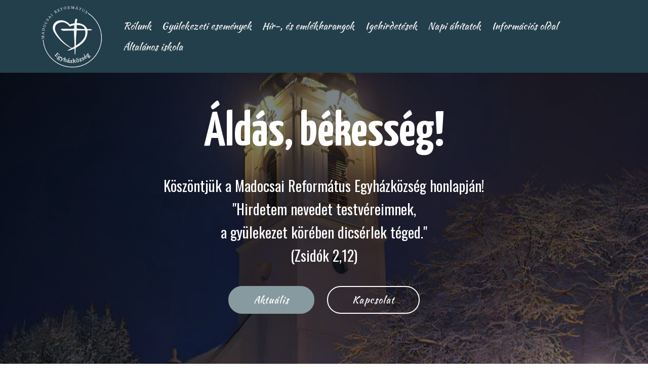

--- FILE ---
content_type: text/html
request_url: http://www.madocsaref.hu/index.html
body_size: 4103
content:
<!DOCTYPE html>
<html  >
<head>
  <!-- Site made with Mobirise Website Builder v5.9.18, https://mobirise.com -->
  <meta charset="UTF-8">
  <meta http-equiv="X-UA-Compatible" content="IE=edge">
  <meta name="generator" content="Mobirise v5.9.18, mobirise.com">
  <meta name="viewport" content="width=device-width, initial-scale=1, minimum-scale=1">
  <link rel="shortcut icon" href="assets/images/gyulfblogo-inverz-217x225.png" type="image/x-icon">
  <meta name="description" content="">
  
  
  <title>Home</title>
  <link rel="stylesheet" href="assets/web/assets/mobirise-icons/mobirise-icons.css">
  <link rel="stylesheet" href="assets/bootstrap/css/bootstrap.min.css">
  <link rel="stylesheet" href="assets/bootstrap/css/bootstrap-grid.min.css">
  <link rel="stylesheet" href="assets/bootstrap/css/bootstrap-reboot.min.css">
  <link rel="stylesheet" href="assets/web/assets/gdpr-plugin/gdpr-styles.css">
  <link rel="stylesheet" href="assets/tether/tether.min.css">
  <link rel="stylesheet" href="assets/animatecss/animate.min.css">
  <link rel="stylesheet" href="assets/dropdown/css/style.css">
  <link rel="stylesheet" href="assets/socicon/css/styles.css">
  <link rel="stylesheet" href="assets/theme/css/style.css">
  <link rel="preload" href="https://fonts.googleapis.com/css?family=Yanone+Kaffeesatz:200,300,400,500,600,700&display=swap" as="style" onload="this.onload=null;this.rel='stylesheet'">
  <noscript><link rel="stylesheet" href="https://fonts.googleapis.com/css?family=Yanone+Kaffeesatz:200,300,400,500,600,700&display=swap"></noscript>
  <link rel="preload" href="https://fonts.googleapis.com/css?family=Barlow+Semi+Condensed:100,100i,200,200i,300,300i,400,400i,500,500i,600,600i,700,700i,800,800i,900,900i&display=swap" as="style" onload="this.onload=null;this.rel='stylesheet'">
  <noscript><link rel="stylesheet" href="https://fonts.googleapis.com/css?family=Barlow+Semi+Condensed:100,100i,200,200i,300,300i,400,400i,500,500i,600,600i,700,700i,800,800i,900,900i&display=swap"></noscript>
  <link rel="preload" href="https://fonts.googleapis.com/css?family=Oswald:200,300,400,500,600,700&display=swap" as="style" onload="this.onload=null;this.rel='stylesheet'">
  <noscript><link rel="stylesheet" href="https://fonts.googleapis.com/css?family=Oswald:200,300,400,500,600,700&display=swap"></noscript>
  <link rel="preload" href="https://fonts.googleapis.com/css?family=Rubik:300,300i,400,400i,500,500i,700,700i,900,900i&display=swap" as="style" onload="this.onload=null;this.rel='stylesheet'">
  <noscript><link rel="stylesheet" href="https://fonts.googleapis.com/css?family=Rubik:300,300i,400,400i,500,500i,700,700i,900,900i&display=swap"></noscript>
  <link rel="preload" href="https://fonts.googleapis.com/css?family=Kaushan+Script:400&display=swap" as="style" onload="this.onload=null;this.rel='stylesheet'">
  <noscript><link rel="stylesheet" href="https://fonts.googleapis.com/css?family=Kaushan+Script:400&display=swap"></noscript>
  <link rel="preload" as="style" href="assets/mobirise/css/mbr-additional.css?v=pCyXH5"><link rel="stylesheet" href="assets/mobirise/css/mbr-additional.css?v=pCyXH5" type="text/css">

  
  
  
</head>
<body>
  
  <section class="menu cid-r8Bqir8sl9" once="menu" id="menu2-2">

    

    <nav class="navbar navbar-expand beta-menu navbar-dropdown align-items-center navbar-fixed-top navbar-toggleable-sm">
        <button class="navbar-toggler navbar-toggler-right" type="button" data-toggle="collapse" data-target="#navbarSupportedContent" aria-controls="navbarSupportedContent" aria-expanded="false" aria-label="Toggle navigation">
            <div class="hamburger">
                <span></span>
                <span></span>
                <span></span>
                <span></span>
            </div>
        </button>
        <div class="menu-logo">
            <div class="navbar-brand">
                <span class="navbar-logo">
                    <a href="index.html">
                        <img src="assets/images/gyulfblogo-inverz-217x225.png" alt="Madocsai Református Egyházközség" title="" style="height: 8rem;">
                    </a>
                </span>
                
            </div>
        </div>
        <div class="collapse navbar-collapse" id="navbarSupportedContent">
            <ul class="navbar-nav nav-dropdown nav-right" data-app-modern-menu="true"><li class="nav-item">
                    <a class="nav-link link text-danger display-4" href="page5.html">
                        Rólunk</a>
                </li><li class="nav-item"><a class="nav-link link text-danger display-4" href="page1.html">
                        Gyülekezeti események</a></li><li class="nav-item"><a class="nav-link link text-danger text-primary display-4" href="page10.html">Hír-, és emlékharangok</a></li><li class="nav-item"><a class="nav-link link text-danger display-4" href="page2.html">
                        Igehirdetések</a></li><li class="nav-item"><a class="nav-link link text-danger display-4" href="page4.html">
                        Napi áhítatok</a></li><li class="nav-item"><a class="nav-link link text-danger display-4" href="page9.html">
                        Információs oldal</a></li>
                <li class="nav-item"><a class="nav-link link text-danger text-primary display-4" href="page14.html" aria-expanded="false">
                        Általános iskola</a></li></ul>
            
        </div>
    </nav>
</section>

<section class="header4 cid-trtUAcIm5s mbr-parallax-background" id="header4-69">

    

    <div class="mbr-overlay" style="opacity: 0.5; background-color: rgb(0, 6, 11);">
    </div>

    <div class="container">
        <div class="row justify-content-md-center">
            <div class="media-content col-md-10">
                <h1 class="mbr-section-title align-center mbr-white pb-3 mbr-bold mbr-fonts-style display-1">
                    <br>Áldás, békesség!</h1>
                
                <div class="mbr-text align-center mbr-white pb-3">
                    <p class="mbr-text mbr-fonts-style display-5">Köszöntjük a Madocsai Református Egyházközség honlapján!<br>"Hirdetem nevedet testvéreimnek,
<br>a gyülekezet körében dicsérlek téged."<br>(Zsidók 2,12)</p>
                </div>
                <div class="mbr-section-btn align-center"><a class="btn btn-md btn-warning display-4" href="page11.html">Aktuális</a>
                    <a class="btn btn-md btn-white-outline display-4" href="page12.html">Kapcsolat</a></div>
            </div>
            <div class="mbr-figure pt-5">
                <img src="assets/images/mre-cimer-szines-qemswon-removebg-1-1368x1772.png" alt="Madocsai Református Egyházközség" style="width: 60%;">
            </div>
        </div>
    </div>
</section>

<section class="header7 cid-r94jqJ3yvW" id="header7-2j">

    

    

    <div class="container">
        <div class="media-container-row">

            <div class="media-content align-right">
                <h1 class="mbr-section-title mbr-white pb-3 mbr-fonts-style display-2"><strong>Isten terve egyszerűen, érthetően</strong></h1>
                <div class="mbr-section-text mbr-white pb-3">
                    
                </div>
                
            </div>

            <div class="mbr-figure" style="width: 100%;"><iframe class="mbr-embedded-video" src="https://www.youtube.com/embed/gqM_UDkDJTA?rel=0&amp;amp;&amp;showinfo=0&amp;autoplay=0&amp;loop=0" width="1280" height="720" frameborder="0" allowfullscreen></iframe></div>

        </div>
    </div>
</section>

<section class="header7 cid-r94k5fm7mc" id="header7-2k">

    

    

    <div class="container">
        <div class="media-container-row">

            <div class="media-content align-right">
                <h1 class="mbr-section-title mbr-white pb-3 mbr-fonts-style display-2"><strong>
                    Az evangélium mai történetbe ágyazva</strong></h1>
                <div class="mbr-section-text mbr-white pb-3">
                    
                </div>
                
            </div>

            <div class="mbr-figure" style="width: 100%;"><iframe class="mbr-embedded-video" src="https://www.youtube.com/embed/rOZCpX-bSkM?rel=0&amp;amp;&amp;showinfo=0&amp;autoplay=0&amp;loop=0" width="1280" height="720" frameborder="0" allowfullscreen></iframe></div>

        </div>
    </div>
</section>

<section class="features12 cid-saFg3yjME6" id="features12-4f">
    
    

    

    <div class="container">
        <h2 class="mbr-section-title pb-2 mbr-fonts-style display-2"><strong>
            A legfontosabb döntés</strong></h2>
        <h3 class="mbr-section-subtitle pb-3 mbr-fonts-style display-5">
            Sokan elegendőnek tarják az Istennel való kapcsolatukban, ha megkeresztelkedtek, esetleg konfirmáltak, fizető egyháztagok, vagy még akár istentiszteletre járók is. ISTEN előtt, az ÜDVÖSSÉG tekintetében azonban ez NEM ELÉG! MEGTÉRÉS, vagy ÚJJÁSZÜLETÉS nélkül NEM LEHET Isten országához tartozni. "Bizony, bizony, mondom neked: ha valaki nem születik újonnan, nem láthatja meg az Isten országát." (Jn 3,3)&nbsp; Így hát kérdéssé válhat: Akkor mégis mit kell tennem? Hogyan "kell" megtérni? Hogyan születhetek újonnan? Ebben szeretnénk most egy rövid, gyakorlati segítséget adni.</h3>

        <div class="media-container-row pt-5">
            <div class="block-content align-right">
                <div class="card pl-3 pr-3 pb-5">
                    <div class="mbr-card-img-title">
                        
                        <div class="mbr-crt-title">
                            <h4 class="card-title py-2 mbr-crt-title mbr-fonts-style display-7">1. A HIT</h4>
                        </div>
                    </div>                

                    <div class="card-box">
                        <p class="mbr-text mbr-section-text mbr-fonts-style display-7">
                            Sokat halljuk, hogy HINNI kell Jézusban. De mégis mit jelent ez? Hogyan? Egyszerűen BÍZNOD kell benne. Ha mond valamit, bizalommal lépni aszerint. Mint ahogy több tanítványát is így hívta: "KÖVESS ENGEM!" Azok pedig mindent otthagytak és követték őt. Ezt jelenti hinni Benne.</p>
                    </div>
                </div>

                <div class="card pl-3 pr-3">
                    <div class="mbr-card-img-title">
                        
                        <div class="mbr-crt-title">
                            <h4 class="card-title py-2 mbr-crt-title mbr-fonts-style display-7">2. A KÉRÉS</h4>
                        </div>
                    </div>
                    <div class="card-box">
                        <p class="mbr-text mbr-section-text mbr-fonts-style display-7">
                            Ha megvan iránta a bizalom benned, akkor kérd, hogy bocsássa meg és törölje el a bűneidet, az ellene való lázadásodat és azt, hogy eddig nem figyeltél Rá, hátat fordítottál Neki és saját belátásod szerint élted az életedet! Kérd, hogy ezen túl Ő vezessen és te engedelmeskedj Neki!</p>
                    </div>
                </div>
            </div>

            <div class="mbr-figure m-auto" style="width: 50%;">
                <a href="http://madocsaref.hu/Dokumentumok/Megteres.jpg" target="_blank"><img src="assets/images/megtrs-1-982x1393.jpg" alt="" title=""></a>
            </div>

            <div class="block-content align-left">
                <div class="card pl-3 pr-3 pb-5">
                    <div class="mbr-card-img-title">
                        
                        <div class="mbr-crt-title">
                            <h4 class="card-title py-2 mbr-crt-title mbr-fonts-style display-7">3. A BEFOGADÁS</h4>
                        </div>
                    </div>                

                    <div class="card-box">
                        <p class="mbr-text mbr-section-text mbr-fonts-style display-7">
                            Fogadd be Őt az életedbe, mintha valakit befogadnál a házadba. Ezt mondd is el Neki imádságban! Ossz meg Vele mindent, ami veled történik, ami a tiéd, és viszonyulj úgy hozzá, mint Aki ettől fogva irányítja, vezeti életedet! Oszd meg vele gondolataidat, vágyaidat, terveidet, és kérd segítségét a döntéseidben!</p>
                    </div>
                </div>

                <div class="card pl-3 pr-3">
                    <div class="mbr-card-img-title">
                        
                        <div class="mbr-crt-title">
                            <h4 class="card-title py-2 mbr-crt-title mbr-fonts-style display-7">4. A MEGVALLÁS</h4>
                        </div>
                    </div>
                    <div class="card-box">
                        <p class="mbr-text mbr-section-text mbr-fonts-style display-7">
                            Nagyon fontos, hogy ha az eddigi lépéseket megtetted, akkor beszélj erről és Jézusról másoknak! Ő örömmel veszi, ha olyan fontos lett neked, Akiről érdemes beszélni, neked pedig egy megerősítő jel, ha fel mered Őt a családod, rokonaid, barátaid, de akár még idegenek előtt is vállalni.&nbsp;</p>
                    </div>
                </div>
            </div>
        </div>
    </div>
</section>

<section class="cid-trvbyg0Dz0" id="footer2-6c">

    

    

    <div class="container">
        <div class="media-container-row content mbr-white">
            <div class="col-12 col-md-3 mbr-fonts-style display-7">
                <p class="mbr-text">
                    <strong>Címünk</strong>
                    <br>
                    <br>7026 Madocsa,<br>Templom tér 4.<br>
                    <br>
                    <br><strong>Elérhetőségek</strong>
                    <br>
                    <br>Email: madocsa@reformatus.hu<br>Telefon: +36 30 477 5035<br></p>
            </div>
            <div class="col-12 col-md-3 mbr-fonts-style display-7">
                <p class="mbr-text">
                    <strong>Bankszámlaszámunk</strong><br>
                    <br>OTP Bank
<br>11746012-24671426<br></p>
            </div>
            <div class="col-12 col-md-6">
                <div class="google-map"><iframe frameborder="0" style="border:0" src="https://www.google.com/maps/embed/v1/place?key=AIzaSyB7QWkvlxV39ZsyKvhZRjPGVqlJFvxxNkw&amp;q=Madocsa, Templom tér 4." allowfullscreen=""></iframe></div>
            </div>
        </div>
        
    </div>
</section>




<script src="assets/popper/popper.min.js"></script>
  <script src="assets/web/assets/jquery/jquery.min.js"></script>
  <script src="assets/bootstrap/js/bootstrap.min.js"></script>
  <script src="assets/tether/tether.min.js"></script>
  <script src="assets/smoothscroll/smooth-scroll.js"></script>
  <script src="assets/viewportchecker/jquery.viewportchecker.js"></script>
  <script src="assets/dropdown/js/nav-dropdown.js"></script>
  <script src="assets/dropdown/js/navbar-dropdown.js"></script>
  <script src="assets/touchswipe/jquery.touch-swipe.min.js"></script>
  <script src="assets/parallax/jarallax.min.js"></script>
  <script src="assets/theme/js/script.js"></script>
  
  
  
  <input name="animation" type="hidden">
  </body>
</html>

--- FILE ---
content_type: text/css
request_url: http://www.madocsaref.hu/assets/mobirise/css/mbr-additional.css?v=pCyXH5
body_size: 11393
content:
body {
  font-family: Rubik;
}
.display-1 {
  font-family: 'Yanone Kaffeesatz', sans-serif;
  font-size: 6rem;
  font-display: swap;
}
.display-1 > .mbr-iconfont {
  font-size: 9.6rem;
}
.display-2 {
  font-family: 'Barlow Semi Condensed', sans-serif;
  font-size: 3rem;
  font-display: swap;
}
.display-2 > .mbr-iconfont {
  font-size: 4.8rem;
}
.display-4 {
  font-family: 'Kaushan Script', handwriting;
  font-size: 1.2rem;
  font-display: swap;
}
.display-4 > .mbr-iconfont {
  font-size: 1.92rem;
}
.display-5 {
  font-family: 'Oswald', sans-serif;
  font-size: 1.8rem;
  font-display: swap;
}
.display-5 > .mbr-iconfont {
  font-size: 2.88rem;
}
.display-7 {
  font-family: 'Rubik', sans-serif;
  font-size: 1rem;
  font-display: swap;
}
.display-7 > .mbr-iconfont {
  font-size: 1.6rem;
}
/* ---- Fluid typography for mobile devices ---- */
/* 1.4 - font scale ratio ( bootstrap == 1.42857 ) */
/* 100vw - current viewport width */
/* (48 - 20)  48 == 48rem == 768px, 20 == 20rem == 320px(minimal supported viewport) */
/* 0.65 - min scale variable, may vary */
@media (max-width: 768px) {
  .display-1 {
    font-size: 4.8rem;
    font-size: calc( 2.75rem + (6 - 2.75) * ((100vw - 20rem) / (48 - 20)));
    line-height: calc( 1.4 * (2.75rem + (6 - 2.75) * ((100vw - 20rem) / (48 - 20))));
  }
  .display-2 {
    font-size: 2.4rem;
    font-size: calc( 1.7rem + (3 - 1.7) * ((100vw - 20rem) / (48 - 20)));
    line-height: calc( 1.4 * (1.7rem + (3 - 1.7) * ((100vw - 20rem) / (48 - 20))));
  }
  .display-4 {
    font-size: 0.96rem;
    font-size: calc( 1.07rem + (1.2 - 1.07) * ((100vw - 20rem) / (48 - 20)));
    line-height: calc( 1.4 * (1.07rem + (1.2 - 1.07) * ((100vw - 20rem) / (48 - 20))));
  }
  .display-5 {
    font-size: 1.44rem;
    font-size: calc( 1.28rem + (1.8 - 1.28) * ((100vw - 20rem) / (48 - 20)));
    line-height: calc( 1.4 * (1.28rem + (1.8 - 1.28) * ((100vw - 20rem) / (48 - 20))));
  }
}
/* Buttons */
.btn {
  padding: 1rem 3rem;
  border-radius: 3px;
}
.btn-sm {
  padding: 0.6rem 1.5rem;
  border-radius: 3px;
}
.btn-md {
  padding: 1rem 3rem;
  border-radius: 3px;
}
.btn-lg {
  padding: 1.2rem 3.2rem;
  border-radius: 3px;
}
.bg-primary {
  background-color: #233f4b !important;
}
.bg-success {
  background-color: #f7ed4a !important;
}
.bg-info {
  background-color: #82786e !important;
}
.bg-warning {
  background-color: #879a9f !important;
}
.bg-danger {
  background-color: #efefef !important;
}
.btn-primary,
.btn-primary:active {
  background-color: #233f4b !important;
  border-color: #233f4b !important;
  color: #ffffff !important;
}
.btn-primary:hover,
.btn-primary:focus,
.btn-primary.focus,
.btn-primary.active {
  color: #ffffff !important;
  background-color: #0b1317 !important;
  border-color: #0b1317 !important;
}
.btn-primary.disabled,
.btn-primary:disabled {
  color: #ffffff !important;
  background-color: #0b1317 !important;
  border-color: #0b1317 !important;
}
.btn-secondary,
.btn-secondary:active {
  background-color: #ff3366 !important;
  border-color: #ff3366 !important;
  color: #ffffff !important;
}
.btn-secondary:hover,
.btn-secondary:focus,
.btn-secondary.focus,
.btn-secondary.active {
  color: #ffffff !important;
  background-color: #e50039 !important;
  border-color: #e50039 !important;
}
.btn-secondary.disabled,
.btn-secondary:disabled {
  color: #ffffff !important;
  background-color: #e50039 !important;
  border-color: #e50039 !important;
}
.btn-info,
.btn-info:active {
  background-color: #82786e !important;
  border-color: #82786e !important;
  color: #ffffff !important;
}
.btn-info:hover,
.btn-info:focus,
.btn-info.focus,
.btn-info.active {
  color: #ffffff !important;
  background-color: #59524b !important;
  border-color: #59524b !important;
}
.btn-info.disabled,
.btn-info:disabled {
  color: #ffffff !important;
  background-color: #59524b !important;
  border-color: #59524b !important;
}
.btn-success,
.btn-success:active {
  background-color: #f7ed4a !important;
  border-color: #f7ed4a !important;
  color: #3f3c03 !important;
}
.btn-success:hover,
.btn-success:focus,
.btn-success.focus,
.btn-success.active {
  color: #3f3c03 !important;
  background-color: #eadd0a !important;
  border-color: #eadd0a !important;
}
.btn-success.disabled,
.btn-success:disabled {
  color: #3f3c03 !important;
  background-color: #eadd0a !important;
  border-color: #eadd0a !important;
}
.btn-warning,
.btn-warning:active {
  background-color: #879a9f !important;
  border-color: #879a9f !important;
  color: #ffffff !important;
}
.btn-warning:hover,
.btn-warning:focus,
.btn-warning.focus,
.btn-warning.active {
  color: #ffffff !important;
  background-color: #617479 !important;
  border-color: #617479 !important;
}
.btn-warning.disabled,
.btn-warning:disabled {
  color: #ffffff !important;
  background-color: #617479 !important;
  border-color: #617479 !important;
}
.btn-danger,
.btn-danger:active {
  background-color: #efefef !important;
  border-color: #efefef !important;
  color: #707070 !important;
}
.btn-danger:hover,
.btn-danger:focus,
.btn-danger.focus,
.btn-danger.active {
  color: #707070 !important;
  background-color: #c9c9c9 !important;
  border-color: #c9c9c9 !important;
}
.btn-danger.disabled,
.btn-danger:disabled {
  color: #707070 !important;
  background-color: #c9c9c9 !important;
  border-color: #c9c9c9 !important;
}
.btn-white {
  color: #333333 !important;
}
.btn-white,
.btn-white:active {
  background-color: #ffffff !important;
  border-color: #ffffff !important;
  color: #808080 !important;
}
.btn-white:hover,
.btn-white:focus,
.btn-white.focus,
.btn-white.active {
  color: #808080 !important;
  background-color: #d9d9d9 !important;
  border-color: #d9d9d9 !important;
}
.btn-white.disabled,
.btn-white:disabled {
  color: #808080 !important;
  background-color: #d9d9d9 !important;
  border-color: #d9d9d9 !important;
}
.btn-black,
.btn-black:active {
  background-color: #333333 !important;
  border-color: #333333 !important;
  color: #ffffff !important;
}
.btn-black:hover,
.btn-black:focus,
.btn-black.focus,
.btn-black.active {
  color: #ffffff !important;
  background-color: #0d0d0d !important;
  border-color: #0d0d0d !important;
}
.btn-black.disabled,
.btn-black:disabled {
  color: #ffffff !important;
  background-color: #0d0d0d !important;
  border-color: #0d0d0d !important;
}
.btn-primary-outline,
.btn-primary-outline:active {
  background: none;
  border-color: #030505;
  color: #030505;
}
.btn-primary-outline:hover,
.btn-primary-outline:focus,
.btn-primary-outline.focus,
.btn-primary-outline.active {
  color: #ffffff;
  background-color: #233f4b;
  border-color: #233f4b;
}
.btn-primary-outline.disabled,
.btn-primary-outline:disabled {
  color: #ffffff !important;
  background-color: #233f4b !important;
  border-color: #233f4b !important;
}
.btn-secondary-outline,
.btn-secondary-outline:active {
  background: none;
  border-color: #cc0033;
  color: #cc0033;
}
.btn-secondary-outline:hover,
.btn-secondary-outline:focus,
.btn-secondary-outline.focus,
.btn-secondary-outline.active {
  color: #ffffff;
  background-color: #ff3366;
  border-color: #ff3366;
}
.btn-secondary-outline.disabled,
.btn-secondary-outline:disabled {
  color: #ffffff !important;
  background-color: #ff3366 !important;
  border-color: #ff3366 !important;
}
.btn-info-outline,
.btn-info-outline:active {
  background: none;
  border-color: #4b453f;
  color: #4b453f;
}
.btn-info-outline:hover,
.btn-info-outline:focus,
.btn-info-outline.focus,
.btn-info-outline.active {
  color: #ffffff;
  background-color: #82786e;
  border-color: #82786e;
}
.btn-info-outline.disabled,
.btn-info-outline:disabled {
  color: #ffffff !important;
  background-color: #82786e !important;
  border-color: #82786e !important;
}
.btn-success-outline,
.btn-success-outline:active {
  background: none;
  border-color: #d2c609;
  color: #d2c609;
}
.btn-success-outline:hover,
.btn-success-outline:focus,
.btn-success-outline.focus,
.btn-success-outline.active {
  color: #3f3c03;
  background-color: #f7ed4a;
  border-color: #f7ed4a;
}
.btn-success-outline.disabled,
.btn-success-outline:disabled {
  color: #3f3c03 !important;
  background-color: #f7ed4a !important;
  border-color: #f7ed4a !important;
}
.btn-warning-outline,
.btn-warning-outline:active {
  background: none;
  border-color: #55666b;
  color: #55666b;
}
.btn-warning-outline:hover,
.btn-warning-outline:focus,
.btn-warning-outline.focus,
.btn-warning-outline.active {
  color: #ffffff;
  background-color: #879a9f;
  border-color: #879a9f;
}
.btn-warning-outline.disabled,
.btn-warning-outline:disabled {
  color: #ffffff !important;
  background-color: #879a9f !important;
  border-color: #879a9f !important;
}
.btn-danger-outline,
.btn-danger-outline:active {
  background: none;
  border-color: #bcbcbc;
  color: #bcbcbc;
}
.btn-danger-outline:hover,
.btn-danger-outline:focus,
.btn-danger-outline.focus,
.btn-danger-outline.active {
  color: #707070;
  background-color: #efefef;
  border-color: #efefef;
}
.btn-danger-outline.disabled,
.btn-danger-outline:disabled {
  color: #707070 !important;
  background-color: #efefef !important;
  border-color: #efefef !important;
}
.btn-black-outline,
.btn-black-outline:active {
  background: none;
  border-color: #000000;
  color: #000000;
}
.btn-black-outline:hover,
.btn-black-outline:focus,
.btn-black-outline.focus,
.btn-black-outline.active {
  color: #ffffff;
  background-color: #333333;
  border-color: #333333;
}
.btn-black-outline.disabled,
.btn-black-outline:disabled {
  color: #ffffff !important;
  background-color: #333333 !important;
  border-color: #333333 !important;
}
.btn-white-outline,
.btn-white-outline:active,
.btn-white-outline.active {
  background: none;
  border-color: #ffffff;
  color: #ffffff;
}
.btn-white-outline:hover,
.btn-white-outline:focus,
.btn-white-outline.focus {
  color: #333333;
  background-color: #ffffff;
  border-color: #ffffff;
}
.text-primary {
  color: #233f4b !important;
}
.text-secondary {
  color: #ff3366 !important;
}
.text-success {
  color: #f7ed4a !important;
}
.text-info {
  color: #82786e !important;
}
.text-warning {
  color: #879a9f !important;
}
.text-danger {
  color: #efefef !important;
}
.text-white {
  color: #ffffff !important;
}
.text-black {
  color: #000000 !important;
}
a.text-primary:hover,
a.text-primary:focus {
  color: #030505 !important;
}
a.text-secondary:hover,
a.text-secondary:focus {
  color: #cc0033 !important;
}
a.text-success:hover,
a.text-success:focus {
  color: #d2c609 !important;
}
a.text-info:hover,
a.text-info:focus {
  color: #4b453f !important;
}
a.text-warning:hover,
a.text-warning:focus {
  color: #55666b !important;
}
a.text-danger:hover,
a.text-danger:focus {
  color: #bcbcbc !important;
}
a.text-white:hover,
a.text-white:focus {
  color: #b3b3b3 !important;
}
a.text-black:hover,
a.text-black:focus {
  color: #4d4d4d !important;
}
.alert-success {
  background-color: #70c770;
}
.alert-info {
  background-color: #82786e;
}
.alert-warning {
  background-color: #879a9f;
}
.alert-danger {
  background-color: #efefef;
}
.mbr-section-btn a.btn:not(.btn-form) {
  border-radius: 100px;
}
.mbr-section-btn a.btn:not(.btn-form):hover,
.mbr-section-btn a.btn:not(.btn-form):focus {
  box-shadow: none !important;
}
.mbr-section-btn a.btn:not(.btn-form):hover,
.mbr-section-btn a.btn:not(.btn-form):focus {
  box-shadow: 0 10px 40px 0 rgba(0, 0, 0, 0.2) !important;
  -webkit-box-shadow: 0 10px 40px 0 rgba(0, 0, 0, 0.2) !important;
}
.mbr-gallery-filter li a {
  border-radius: 100px !important;
}
.mbr-gallery-filter li.active .btn {
  background-color: #233f4b;
  border-color: #233f4b;
  color: #ffffff;
}
.mbr-gallery-filter li.active .btn:focus {
  box-shadow: none;
}
.nav-tabs .nav-link {
  border-radius: 100px !important;
}
a,
a:hover {
  color: #233f4b;
}
.mbr-plan-header.bg-primary .mbr-plan-subtitle,
.mbr-plan-header.bg-primary .mbr-plan-price-desc {
  color: #8bb6c9;
}
.mbr-plan-header.bg-success .mbr-plan-subtitle,
.mbr-plan-header.bg-success .mbr-plan-price-desc {
  color: #ffffff;
}
.mbr-plan-header.bg-info .mbr-plan-subtitle,
.mbr-plan-header.bg-info .mbr-plan-price-desc {
  color: #beb8b2;
}
.mbr-plan-header.bg-warning .mbr-plan-subtitle,
.mbr-plan-header.bg-warning .mbr-plan-price-desc {
  color: #ced6d8;
}
.mbr-plan-header.bg-danger .mbr-plan-subtitle,
.mbr-plan-header.bg-danger .mbr-plan-price-desc {
  color: #ffffff;
}
/* Scroll to top button*/
.scrollToTop_wraper {
  display: none;
}
.form-control {
  font-family: 'Rubik', sans-serif;
  font-size: 1rem;
  font-display: swap;
}
.form-control > .mbr-iconfont {
  font-size: 1.6rem;
}
blockquote {
  border-color: #233f4b;
}
/* Forms */
.mbr-form .btn {
  margin: .4rem 0;
}
.mbr-form .input-group-btn a.btn {
  border-radius: 100px !important;
}
.mbr-form .input-group-btn a.btn:hover {
  box-shadow: 0 10px 40px 0 rgba(0, 0, 0, 0.2);
}
.mbr-form .input-group-btn button[type="submit"] {
  border-radius: 100px !important;
  padding: 1rem 3rem;
}
.mbr-form .input-group-btn button[type="submit"]:hover {
  box-shadow: 0 10px 40px 0 rgba(0, 0, 0, 0.2);
}
@media (max-width: 767px) {
  .btn {
    font-size: .75rem !important;
  }
  .btn .mbr-iconfont {
    font-size: 1rem !important;
  }
}
/* Footer */
.mbr-footer-content li::before,
.mbr-footer .mbr-contacts li::before {
  background: #233f4b;
}
.mbr-footer-content li a:hover,
.mbr-footer .mbr-contacts li a:hover {
  color: #233f4b;
}
.footer3 input[type="email"],
.footer4 input[type="email"] {
  border-radius: 100px !important;
}
.footer3 .input-group-btn a.btn,
.footer4 .input-group-btn a.btn {
  border-radius: 100px !important;
}
.footer3 .input-group-btn button[type="submit"],
.footer4 .input-group-btn button[type="submit"] {
  border-radius: 100px !important;
}
/* Headers*/
.header13 .form-inline input[type="email"],
.header14 .form-inline input[type="email"] {
  border-radius: 100px;
}
.header13 .form-inline input[type="text"],
.header14 .form-inline input[type="text"] {
  border-radius: 100px;
}
.header13 .form-inline input[type="tel"],
.header14 .form-inline input[type="tel"] {
  border-radius: 100px;
}
.header13 .form-inline a.btn,
.header14 .form-inline a.btn {
  border-radius: 100px;
}
.header13 .form-inline button,
.header14 .form-inline button {
  border-radius: 100px !important;
}
@media screen and (-ms-high-contrast: active), (-ms-high-contrast: none) {
  .card-wrapper {
    flex: auto !important;
  }
}
.jq-selectbox li:hover,
.jq-selectbox li.selected {
  background-color: #233f4b;
  color: #ffffff;
}
.jq-selectbox .jq-selectbox__trigger-arrow,
.jq-number__spin.minus:after,
.jq-number__spin.plus:after {
  transition: 0.4s;
  border-top-color: currentColor;
  border-bottom-color: currentColor;
}
.jq-selectbox:hover .jq-selectbox__trigger-arrow,
.jq-number__spin.minus:hover:after,
.jq-number__spin.plus:hover:after {
  border-top-color: #233f4b;
  border-bottom-color: #233f4b;
}
.xdsoft_datetimepicker .xdsoft_calendar td.xdsoft_default,
.xdsoft_datetimepicker .xdsoft_calendar td.xdsoft_current,
.xdsoft_datetimepicker .xdsoft_timepicker .xdsoft_time_box > div > div.xdsoft_current {
  color: #ffffff !important;
  background-color: #233f4b !important;
  box-shadow: none !important;
}
.xdsoft_datetimepicker .xdsoft_calendar td:hover,
.xdsoft_datetimepicker .xdsoft_timepicker .xdsoft_time_box > div > div:hover {
  color: #ffffff !important;
  background: #ff3366 !important;
  box-shadow: none !important;
}
.lazy-bg {
  background-image: none !important;
}
.lazy-placeholder:not(section),
.lazy-none {
  display: block;
  position: relative;
  padding-bottom: 56.25%;
}
iframe.lazy-placeholder,
.lazy-placeholder:after {
  content: '';
  position: absolute;
  width: 100px;
  height: 100px;
  background: transparent no-repeat center;
  background-size: contain;
  top: 50%;
  left: 50%;
  transform: translateX(-50%) translateY(-50%);
  background-image: url("data:image/svg+xml;charset=UTF-8,%3csvg width='32' height='32' viewBox='0 0 64 64' xmlns='http://www.w3.org/2000/svg' stroke='%23233f4b' %3e%3cg fill='none' fill-rule='evenodd'%3e%3cg transform='translate(16 16)' stroke-width='2'%3e%3ccircle stroke-opacity='.5' cx='16' cy='16' r='16'/%3e%3cpath d='M32 16c0-9.94-8.06-16-16-16'%3e%3canimateTransform attributeName='transform' type='rotate' from='0 16 16' to='360 16 16' dur='1s' repeatCount='indefinite'/%3e%3c/path%3e%3c/g%3e%3c/g%3e%3c/svg%3e");
}
section.lazy-placeholder:after {
  opacity: 0.3;
}
.cid-r8Bqir8sl9 .navbar {
  background: #233f4b;
  transition: none;
  min-height: 77px;
  padding: .5rem 0;
}
.cid-r8Bqir8sl9 .navbar-dropdown.bg-color.transparent.opened {
  background: #233f4b;
}
.cid-r8Bqir8sl9 a {
  font-style: normal;
}
.cid-r8Bqir8sl9 .nav-item span {
  padding-right: 0.4em;
  line-height: 0.5em;
  vertical-align: text-bottom;
  position: relative;
  text-decoration: none;
}
.cid-r8Bqir8sl9 .nav-item a {
  display: -webkit-flex;
  align-items: center;
  justify-content: center;
  padding: 0.7rem 0 !important;
  margin: 0rem .65rem !important;
  -webkit-align-items: center;
  -webkit-justify-content: center;
}
.cid-r8Bqir8sl9 .nav-item:focus,
.cid-r8Bqir8sl9 .nav-link:focus {
  outline: none;
}
.cid-r8Bqir8sl9 .btn {
  padding: 0.4rem 1.5rem;
  display: -webkit-inline-flex;
  align-items: center;
  -webkit-align-items: center;
}
.cid-r8Bqir8sl9 .btn .mbr-iconfont {
  font-size: 1.6rem;
}
.cid-r8Bqir8sl9 .menu-logo {
  margin-right: auto;
}
.cid-r8Bqir8sl9 .menu-logo .navbar-brand {
  display: -webkit-flex;
  margin-left: 5rem;
  padding: 0;
  transition: padding .2s;
  min-height: 3.8rem;
  align-items: center;
  -webkit-align-items: center;
}
.cid-r8Bqir8sl9 .menu-logo .navbar-brand .navbar-caption-wrap {
  display: -webkit-flex;
  -webkit-align-items: center;
  align-items: center;
  word-break: break-word;
  min-width: 7rem;
  margin: .3rem 0;
}
.cid-r8Bqir8sl9 .menu-logo .navbar-brand .navbar-caption-wrap .navbar-caption {
  line-height: 1.2rem !important;
  padding-right: 2rem;
}
.cid-r8Bqir8sl9 .menu-logo .navbar-brand .navbar-logo {
  font-size: 4rem;
  transition: font-size 0.25s;
}
.cid-r8Bqir8sl9 .menu-logo .navbar-brand .navbar-logo img {
  display: -webkit-flex;
}
.cid-r8Bqir8sl9 .menu-logo .navbar-brand .navbar-logo .mbr-iconfont {
  transition: font-size 0.25s;
}
.cid-r8Bqir8sl9 .navbar-toggleable-sm .navbar-collapse {
  justify-content: flex-end;
  -webkit-justify-content: flex-end;
  padding-right: 5rem;
  width: auto;
}
.cid-r8Bqir8sl9 .navbar-toggleable-sm .navbar-collapse .navbar-nav {
  flex-wrap: wrap;
  -webkit-flex-wrap: wrap;
  padding-left: 0;
}
.cid-r8Bqir8sl9 .navbar-toggleable-sm .navbar-collapse .navbar-nav .nav-item {
  -webkit-align-self: center;
  align-self: center;
}
.cid-r8Bqir8sl9 .navbar-toggleable-sm .navbar-collapse .navbar-buttons {
  padding-left: 0;
  padding-bottom: 0;
}
.cid-r8Bqir8sl9 .dropdown .dropdown-menu {
  background: #233f4b;
  display: none;
  position: absolute;
  min-width: 5rem;
  padding-top: 1.4rem;
  padding-bottom: 1.4rem;
  text-align: left;
}
.cid-r8Bqir8sl9 .dropdown .dropdown-menu .dropdown-item {
  width: auto;
  padding: 0.235em 1.5385em 0.235em 1.5385em !important;
}
.cid-r8Bqir8sl9 .dropdown .dropdown-menu .dropdown-item::after {
  right: 0.5rem;
}
.cid-r8Bqir8sl9 .dropdown .dropdown-menu .dropdown-submenu {
  margin: 0;
}
.cid-r8Bqir8sl9 .dropdown.open > .dropdown-menu {
  display: block;
}
.cid-r8Bqir8sl9 .navbar-toggleable-sm.opened:after {
  position: absolute;
  width: 100vw;
  height: 100vh;
  content: '';
  background-color: rgba(0, 0, 0, 0.1);
  left: 0;
  bottom: 0;
  transform: translateY(100%);
  -webkit-transform: translateY(100%);
  z-index: 1000;
}
.cid-r8Bqir8sl9 .navbar.navbar-short {
  min-height: 60px;
  transition: all .2s;
}
.cid-r8Bqir8sl9 .navbar.navbar-short .navbar-toggler-right {
  top: 20px;
}
.cid-r8Bqir8sl9 .navbar.navbar-short .navbar-logo a {
  font-size: 2.5rem !important;
  line-height: 2.5rem;
  transition: font-size 0.25s;
}
.cid-r8Bqir8sl9 .navbar.navbar-short .navbar-logo a .mbr-iconfont {
  font-size: 2.5rem !important;
}
.cid-r8Bqir8sl9 .navbar.navbar-short .navbar-logo a img {
  height: 3rem !important;
}
.cid-r8Bqir8sl9 .navbar.navbar-short .navbar-brand {
  min-height: 3rem;
}
.cid-r8Bqir8sl9 button.navbar-toggler {
  width: 31px;
  height: 18px;
  cursor: pointer;
  transition: all .2s;
  top: 1.5rem;
  right: 1rem;
}
.cid-r8Bqir8sl9 button.navbar-toggler:focus {
  outline: none;
}
.cid-r8Bqir8sl9 button.navbar-toggler .hamburger span {
  position: absolute;
  right: 0;
  width: 30px;
  height: 2px;
  border-right: 5px;
  background-color: #efefef;
}
.cid-r8Bqir8sl9 button.navbar-toggler .hamburger span:nth-child(1) {
  top: 0;
  transition: all .2s;
}
.cid-r8Bqir8sl9 button.navbar-toggler .hamburger span:nth-child(2) {
  top: 8px;
  transition: all .15s;
}
.cid-r8Bqir8sl9 button.navbar-toggler .hamburger span:nth-child(3) {
  top: 8px;
  transition: all .15s;
}
.cid-r8Bqir8sl9 button.navbar-toggler .hamburger span:nth-child(4) {
  top: 16px;
  transition: all .2s;
}
.cid-r8Bqir8sl9 nav.opened .hamburger span:nth-child(1) {
  top: 8px;
  width: 0;
  opacity: 0;
  right: 50%;
  transition: all .2s;
}
.cid-r8Bqir8sl9 nav.opened .hamburger span:nth-child(2) {
  -webkit-transform: rotate(45deg);
  transform: rotate(45deg);
  transition: all .25s;
}
.cid-r8Bqir8sl9 nav.opened .hamburger span:nth-child(3) {
  -webkit-transform: rotate(-45deg);
  transform: rotate(-45deg);
  transition: all .25s;
}
.cid-r8Bqir8sl9 nav.opened .hamburger span:nth-child(4) {
  top: 8px;
  width: 0;
  opacity: 0;
  right: 50%;
  transition: all .2s;
}
.cid-r8Bqir8sl9 .collapsed.navbar-expand {
  flex-direction: column;
  -webkit-flex-direction: column;
}
.cid-r8Bqir8sl9 .collapsed .btn {
  display: -webkit-flex;
}
.cid-r8Bqir8sl9 .collapsed .navbar-collapse {
  display: none !important;
  padding-right: 0 !important;
}
.cid-r8Bqir8sl9 .collapsed .navbar-collapse.collapsing,
.cid-r8Bqir8sl9 .collapsed .navbar-collapse.show {
  display: block !important;
}
.cid-r8Bqir8sl9 .collapsed .navbar-collapse.collapsing .navbar-nav,
.cid-r8Bqir8sl9 .collapsed .navbar-collapse.show .navbar-nav {
  display: block;
  text-align: center;
}
.cid-r8Bqir8sl9 .collapsed .navbar-collapse.collapsing .navbar-nav .nav-item,
.cid-r8Bqir8sl9 .collapsed .navbar-collapse.show .navbar-nav .nav-item {
  clear: both;
}
.cid-r8Bqir8sl9 .collapsed .navbar-collapse.collapsing .navbar-nav .nav-item:last-child,
.cid-r8Bqir8sl9 .collapsed .navbar-collapse.show .navbar-nav .nav-item:last-child {
  margin-bottom: 1rem;
}
.cid-r8Bqir8sl9 .collapsed .navbar-collapse.collapsing .navbar-buttons,
.cid-r8Bqir8sl9 .collapsed .navbar-collapse.show .navbar-buttons {
  text-align: center;
}
.cid-r8Bqir8sl9 .collapsed .navbar-collapse.collapsing .navbar-buttons:last-child,
.cid-r8Bqir8sl9 .collapsed .navbar-collapse.show .navbar-buttons:last-child {
  margin-bottom: 1rem;
}
.cid-r8Bqir8sl9 .collapsed button.navbar-toggler {
  display: block;
}
.cid-r8Bqir8sl9 .collapsed .navbar-brand {
  margin-left: 1rem !important;
}
.cid-r8Bqir8sl9 .collapsed .navbar-toggleable-sm {
  flex-direction: column;
  -webkit-flex-direction: column;
}
.cid-r8Bqir8sl9 .collapsed .dropdown .dropdown-menu {
  width: 100%;
  text-align: center;
  position: relative;
  opacity: 0;
  display: block;
  height: 0;
  visibility: hidden;
  padding: 0;
  transition-duration: .5s;
  transition-property: opacity,padding,height;
}
.cid-r8Bqir8sl9 .collapsed .dropdown.open > .dropdown-menu {
  position: relative;
  opacity: 1;
  height: auto;
  padding: 1.4rem 0;
  visibility: visible;
}
.cid-r8Bqir8sl9 .collapsed .dropdown .dropdown-submenu {
  left: 0;
  text-align: center;
  width: 100%;
}
.cid-r8Bqir8sl9 .collapsed .dropdown .dropdown-toggle[data-toggle="dropdown-submenu"]::after {
  margin-top: 0;
  position: inherit;
  right: 0;
  top: 50%;
  display: inline-block;
  width: 0;
  height: 0;
  margin-left: .3em;
  vertical-align: middle;
  content: "";
  border-top: .30em solid;
  border-right: .30em solid transparent;
  border-left: .30em solid transparent;
}
@media (max-width: 991px) {
  .cid-r8Bqir8sl9.navbar-expand {
    flex-direction: column;
    -webkit-flex-direction: column;
  }
  .cid-r8Bqir8sl9 img {
    height: 3.8rem !important;
  }
  .cid-r8Bqir8sl9 .btn {
    display: -webkit-flex;
  }
  .cid-r8Bqir8sl9 button.navbar-toggler {
    display: block;
  }
  .cid-r8Bqir8sl9 .navbar-brand {
    margin-left: 1rem !important;
  }
  .cid-r8Bqir8sl9 .navbar-toggleable-sm {
    flex-direction: column;
    -webkit-flex-direction: column;
  }
  .cid-r8Bqir8sl9 .navbar-collapse {
    display: none !important;
    padding-right: 0 !important;
  }
  .cid-r8Bqir8sl9 .navbar-collapse.collapsing,
  .cid-r8Bqir8sl9 .navbar-collapse.show {
    display: block !important;
  }
  .cid-r8Bqir8sl9 .navbar-collapse.collapsing .navbar-nav,
  .cid-r8Bqir8sl9 .navbar-collapse.show .navbar-nav {
    display: block;
    text-align: center;
  }
  .cid-r8Bqir8sl9 .navbar-collapse.collapsing .navbar-nav .nav-item,
  .cid-r8Bqir8sl9 .navbar-collapse.show .navbar-nav .nav-item {
    clear: both;
  }
  .cid-r8Bqir8sl9 .navbar-collapse.collapsing .navbar-nav .nav-item:last-child,
  .cid-r8Bqir8sl9 .navbar-collapse.show .navbar-nav .nav-item:last-child {
    margin-bottom: 1rem;
  }
  .cid-r8Bqir8sl9 .navbar-collapse.collapsing .navbar-buttons,
  .cid-r8Bqir8sl9 .navbar-collapse.show .navbar-buttons {
    text-align: center;
  }
  .cid-r8Bqir8sl9 .navbar-collapse.collapsing .navbar-buttons:last-child,
  .cid-r8Bqir8sl9 .navbar-collapse.show .navbar-buttons:last-child {
    margin-bottom: 1rem;
  }
  .cid-r8Bqir8sl9 .dropdown .dropdown-menu {
    width: 100%;
    text-align: center;
    position: relative;
    opacity: 0;
    display: block;
    height: 0;
    visibility: hidden;
    padding: 0;
    transition-duration: .5s;
    transition-property: opacity,padding,height;
  }
  .cid-r8Bqir8sl9 .dropdown.open > .dropdown-menu {
    position: relative;
    opacity: 1;
    height: auto;
    padding: 1.4rem 0;
    visibility: visible;
  }
  .cid-r8Bqir8sl9 .dropdown .dropdown-submenu {
    left: 0;
    text-align: center;
    width: 100%;
  }
  .cid-r8Bqir8sl9 .dropdown .dropdown-toggle[data-toggle="dropdown-submenu"]::after {
    margin-top: 0;
    position: inherit;
    right: 0;
    top: 50%;
    display: inline-block;
    width: 0;
    height: 0;
    margin-left: .3em;
    vertical-align: middle;
    content: "";
    border-top: .30em solid;
    border-right: .30em solid transparent;
    border-left: .30em solid transparent;
  }
}
@media (min-width: 767px) {
  .cid-r8Bqir8sl9 .menu-logo {
    flex-shrink: 0;
    -webkit-flex-shrink: 0;
  }
}
.cid-r8Bqir8sl9 .navbar-collapse {
  flex-basis: auto;
  -webkit-flex-basis: auto;
}
.cid-r8Bqir8sl9 .nav-link:hover,
.cid-r8Bqir8sl9 .dropdown-item:hover {
  color: #0f7699 !important;
}
.cid-trtUAcIm5s {
  padding-top: 90px;
  padding-bottom: 90px;
  background-image: url("../../../assets/images/1732897753919-1-2000x2667.jpeg");
}
.cid-trtUAcIm5s .mbr-figure {
  margin: 0 auto;
  width: 100%;
  display: -webkit-flex;
  justify-content: center;
  -webkit-justify-content: center;
}
.cid-trtUAcIm5s .mbr-figure img {
  height: 100%;
  margin: 0 auto;
}
@media (max-width: 991px) {
  .cid-trtUAcIm5s .mbr-figure img {
    width: 100% !important;
  }
}
.cid-trtUAcIm5s H1 {
  color: #ffffff;
}
.cid-r94jqJ3yvW {
  padding-top: 90px;
  padding-bottom: 60px;
  background: linear-gradient(45deg, #073b4c, #0f7699);
}
@media (min-width: 992px) {
  .cid-r94jqJ3yvW .mbr-figure {
    padding-left: 4rem;
  }
}
@media (max-width: 991px) {
  .cid-r94jqJ3yvW .mbr-figure {
    padding-top: 3rem;
  }
}
.cid-r94jqJ3yvW .mbr-section-title {
  text-align: center;
}
.cid-r94k5fm7mc {
  padding-top: 30px;
  padding-bottom: 30px;
  background: linear-gradient(45deg, #0f7699, #233f4b);
}
@media (min-width: 992px) {
  .cid-r94k5fm7mc .mbr-figure {
    padding-left: 4rem;
  }
}
@media (max-width: 991px) {
  .cid-r94k5fm7mc .mbr-figure {
    padding-top: 3rem;
  }
}
.cid-r94k5fm7mc .media-container-row {
  flex-direction: row-reverse;
  -webkit-flex-direction: row-reverse;
}
@media (min-width: 992px) {
  .cid-r94k5fm7mc .media-container-row .mbr-figure {
    padding-left: 0;
    padding-right: 4rem;
  }
}
.cid-r94k5fm7mc .mbr-section-title {
  text-align: center;
}
.cid-saFg3yjME6 {
  padding-top: 30px;
  padding-bottom: 60px;
  background-color: #233f4b;
}
.cid-saFg3yjME6 h2 {
  text-align: center;
}
.cid-saFg3yjME6 h3 {
  text-align: center;
  font-weight: 300;
}
.cid-saFg3yjME6 p {
  color: #767676;
}
.cid-saFg3yjME6 img {
  object-fit: cover;
}
.cid-saFg3yjME6 .block-content {
  display: -webkit-flex;
  flex-direction: column;
  -webkit-flex-direction: column;
  flex-basis: 100%;
  -webkit-flex-basis: 100%;
}
.cid-saFg3yjME6 .mbr-figure {
  align-self: flex-start;
  -webkit-align-self: flex-start;
  flex-shrink: 0;
  -webkit-flex-shrink: 0;
}
.cid-saFg3yjME6 .media-container-row {
  word-wrap: break-word;
  word-break: break-word;
}
.cid-saFg3yjME6 .mbr-section-subtitle {
  color: #efefef;
}
.cid-saFg3yjME6 .card-title {
  font-weight: 500;
}
.cid-saFg3yjME6 .card-img {
  text-align: inherit;
}
.cid-saFg3yjME6 .card-img span {
  font-size: 48px;
  color: #707070;
}
@media (min-width: 992px) {
  .cid-saFg3yjME6 .mbr-figure {
    padding-right: 2rem;
    padding-left: 2rem;
    height: 100%;
  }
}
@media (max-width: 991px) {
  .cid-saFg3yjME6 .mbr-figure {
    padding-bottom: 2rem;
    padding-top: 1rem;
  }
}
@media (max-width: 991px) and (min-width: 768px) {
  .cid-saFg3yjME6 .block-content {
    flex-direction: row;
    -webkit-flex-direction: row;
    text-align: center;
  }
  .cid-saFg3yjME6 .block-content .card {
    flex-basis: 100%;
    -webkit-flex-basis: 100%;
  }
  .cid-saFg3yjME6 .card:nth-child(1) {
    padding-bottom: 0!important;
  }
}
.cid-saFg3yjME6 .mbr-section-title {
  color: #efefef;
}
.cid-saFg3yjME6 .mbr-crt-title {
  color: #efefef;
}
.cid-saFg3yjME6 .mbr-section-text {
  color: #efefef;
}
.cid-trvbyg0Dz0 {
  padding-top: 60px;
  padding-bottom: 60px;
  background-color: #073b4c;
}
@media (max-width: 767px) {
  .cid-trvbyg0Dz0 .content {
    text-align: center;
  }
  .cid-trvbyg0Dz0 .content > div:not(:last-child) {
    margin-bottom: 2rem;
  }
}
.cid-trvbyg0Dz0 .map {
  height: 18.75rem;
}
@media (max-width: 767px) {
  .cid-trvbyg0Dz0 .footer-lower .copyright {
    margin-bottom: 1rem;
    text-align: center;
  }
}
.cid-trvbyg0Dz0 .footer-lower hr {
  margin: 1rem 0;
  border-color: #fff;
  opacity: .05;
}
.cid-trvbyg0Dz0 .footer-lower .social-list {
  padding-left: 0;
  margin-bottom: 0;
  list-style: none;
  display: flex;
  -webkit-justify-content: flex-end;
  justify-content: flex-end;
  -webkit-flex-wrap: wrap;
  flex-wrap: wrap;
}
.cid-trvbyg0Dz0 .footer-lower .social-list .mbr-iconfont-social {
  font-size: 1.3rem;
  color: #fff;
}
.cid-trvbyg0Dz0 .footer-lower .social-list .soc-item {
  margin: 0 .5rem;
}
.cid-trvbyg0Dz0 .footer-lower .social-list a {
  margin: 0;
  opacity: .5;
  -webkit-transition: .2s linear;
  transition: .2s linear;
}
.cid-trvbyg0Dz0 .footer-lower .social-list a:hover {
  opacity: 1;
}
@media (max-width: 767px) {
  .cid-trvbyg0Dz0 .footer-lower .social-list {
    -webkit-justify-content: center;
    justify-content: center;
  }
}
.cid-trvbyg0Dz0 .google-map {
  height: 25rem;
  position: relative;
}
.cid-trvbyg0Dz0 .google-map iframe {
  height: 100%;
  width: 100%;
}
.cid-trvbyg0Dz0 .google-map [data-state-details] {
  color: #6b6763;
  font-family: Montserrat;
  height: 1.5em;
  margin-top: -0.75em;
  padding-left: 1.25rem;
  padding-right: 1.25rem;
  position: absolute;
  text-align: center;
  top: 50%;
  width: 100%;
}
.cid-trvbyg0Dz0 .google-map[data-state] {
  background: #e9e5dc;
}
.cid-trvbyg0Dz0 .google-map[data-state="loading"] [data-state-details] {
  display: none;
}
.cid-r8Bqir8sl9 .navbar {
  background: #233f4b;
  transition: none;
  min-height: 77px;
  padding: .5rem 0;
}
.cid-r8Bqir8sl9 .navbar-dropdown.bg-color.transparent.opened {
  background: #233f4b;
}
.cid-r8Bqir8sl9 a {
  font-style: normal;
}
.cid-r8Bqir8sl9 .nav-item span {
  padding-right: 0.4em;
  line-height: 0.5em;
  vertical-align: text-bottom;
  position: relative;
  text-decoration: none;
}
.cid-r8Bqir8sl9 .nav-item a {
  display: -webkit-flex;
  align-items: center;
  justify-content: center;
  padding: 0.7rem 0 !important;
  margin: 0rem .65rem !important;
  -webkit-align-items: center;
  -webkit-justify-content: center;
}
.cid-r8Bqir8sl9 .nav-item:focus,
.cid-r8Bqir8sl9 .nav-link:focus {
  outline: none;
}
.cid-r8Bqir8sl9 .btn {
  padding: 0.4rem 1.5rem;
  display: -webkit-inline-flex;
  align-items: center;
  -webkit-align-items: center;
}
.cid-r8Bqir8sl9 .btn .mbr-iconfont {
  font-size: 1.6rem;
}
.cid-r8Bqir8sl9 .menu-logo {
  margin-right: auto;
}
.cid-r8Bqir8sl9 .menu-logo .navbar-brand {
  display: -webkit-flex;
  margin-left: 5rem;
  padding: 0;
  transition: padding .2s;
  min-height: 3.8rem;
  align-items: center;
  -webkit-align-items: center;
}
.cid-r8Bqir8sl9 .menu-logo .navbar-brand .navbar-caption-wrap {
  display: -webkit-flex;
  -webkit-align-items: center;
  align-items: center;
  word-break: break-word;
  min-width: 7rem;
  margin: .3rem 0;
}
.cid-r8Bqir8sl9 .menu-logo .navbar-brand .navbar-caption-wrap .navbar-caption {
  line-height: 1.2rem !important;
  padding-right: 2rem;
}
.cid-r8Bqir8sl9 .menu-logo .navbar-brand .navbar-logo {
  font-size: 4rem;
  transition: font-size 0.25s;
}
.cid-r8Bqir8sl9 .menu-logo .navbar-brand .navbar-logo img {
  display: -webkit-flex;
}
.cid-r8Bqir8sl9 .menu-logo .navbar-brand .navbar-logo .mbr-iconfont {
  transition: font-size 0.25s;
}
.cid-r8Bqir8sl9 .navbar-toggleable-sm .navbar-collapse {
  justify-content: flex-end;
  -webkit-justify-content: flex-end;
  padding-right: 5rem;
  width: auto;
}
.cid-r8Bqir8sl9 .navbar-toggleable-sm .navbar-collapse .navbar-nav {
  flex-wrap: wrap;
  -webkit-flex-wrap: wrap;
  padding-left: 0;
}
.cid-r8Bqir8sl9 .navbar-toggleable-sm .navbar-collapse .navbar-nav .nav-item {
  -webkit-align-self: center;
  align-self: center;
}
.cid-r8Bqir8sl9 .navbar-toggleable-sm .navbar-collapse .navbar-buttons {
  padding-left: 0;
  padding-bottom: 0;
}
.cid-r8Bqir8sl9 .dropdown .dropdown-menu {
  background: #233f4b;
  display: none;
  position: absolute;
  min-width: 5rem;
  padding-top: 1.4rem;
  padding-bottom: 1.4rem;
  text-align: left;
}
.cid-r8Bqir8sl9 .dropdown .dropdown-menu .dropdown-item {
  width: auto;
  padding: 0.235em 1.5385em 0.235em 1.5385em !important;
}
.cid-r8Bqir8sl9 .dropdown .dropdown-menu .dropdown-item::after {
  right: 0.5rem;
}
.cid-r8Bqir8sl9 .dropdown .dropdown-menu .dropdown-submenu {
  margin: 0;
}
.cid-r8Bqir8sl9 .dropdown.open > .dropdown-menu {
  display: block;
}
.cid-r8Bqir8sl9 .navbar-toggleable-sm.opened:after {
  position: absolute;
  width: 100vw;
  height: 100vh;
  content: '';
  background-color: rgba(0, 0, 0, 0.1);
  left: 0;
  bottom: 0;
  transform: translateY(100%);
  -webkit-transform: translateY(100%);
  z-index: 1000;
}
.cid-r8Bqir8sl9 .navbar.navbar-short {
  min-height: 60px;
  transition: all .2s;
}
.cid-r8Bqir8sl9 .navbar.navbar-short .navbar-toggler-right {
  top: 20px;
}
.cid-r8Bqir8sl9 .navbar.navbar-short .navbar-logo a {
  font-size: 2.5rem !important;
  line-height: 2.5rem;
  transition: font-size 0.25s;
}
.cid-r8Bqir8sl9 .navbar.navbar-short .navbar-logo a .mbr-iconfont {
  font-size: 2.5rem !important;
}
.cid-r8Bqir8sl9 .navbar.navbar-short .navbar-logo a img {
  height: 3rem !important;
}
.cid-r8Bqir8sl9 .navbar.navbar-short .navbar-brand {
  min-height: 3rem;
}
.cid-r8Bqir8sl9 button.navbar-toggler {
  width: 31px;
  height: 18px;
  cursor: pointer;
  transition: all .2s;
  top: 1.5rem;
  right: 1rem;
}
.cid-r8Bqir8sl9 button.navbar-toggler:focus {
  outline: none;
}
.cid-r8Bqir8sl9 button.navbar-toggler .hamburger span {
  position: absolute;
  right: 0;
  width: 30px;
  height: 2px;
  border-right: 5px;
  background-color: #efefef;
}
.cid-r8Bqir8sl9 button.navbar-toggler .hamburger span:nth-child(1) {
  top: 0;
  transition: all .2s;
}
.cid-r8Bqir8sl9 button.navbar-toggler .hamburger span:nth-child(2) {
  top: 8px;
  transition: all .15s;
}
.cid-r8Bqir8sl9 button.navbar-toggler .hamburger span:nth-child(3) {
  top: 8px;
  transition: all .15s;
}
.cid-r8Bqir8sl9 button.navbar-toggler .hamburger span:nth-child(4) {
  top: 16px;
  transition: all .2s;
}
.cid-r8Bqir8sl9 nav.opened .hamburger span:nth-child(1) {
  top: 8px;
  width: 0;
  opacity: 0;
  right: 50%;
  transition: all .2s;
}
.cid-r8Bqir8sl9 nav.opened .hamburger span:nth-child(2) {
  -webkit-transform: rotate(45deg);
  transform: rotate(45deg);
  transition: all .25s;
}
.cid-r8Bqir8sl9 nav.opened .hamburger span:nth-child(3) {
  -webkit-transform: rotate(-45deg);
  transform: rotate(-45deg);
  transition: all .25s;
}
.cid-r8Bqir8sl9 nav.opened .hamburger span:nth-child(4) {
  top: 8px;
  width: 0;
  opacity: 0;
  right: 50%;
  transition: all .2s;
}
.cid-r8Bqir8sl9 .collapsed.navbar-expand {
  flex-direction: column;
  -webkit-flex-direction: column;
}
.cid-r8Bqir8sl9 .collapsed .btn {
  display: -webkit-flex;
}
.cid-r8Bqir8sl9 .collapsed .navbar-collapse {
  display: none !important;
  padding-right: 0 !important;
}
.cid-r8Bqir8sl9 .collapsed .navbar-collapse.collapsing,
.cid-r8Bqir8sl9 .collapsed .navbar-collapse.show {
  display: block !important;
}
.cid-r8Bqir8sl9 .collapsed .navbar-collapse.collapsing .navbar-nav,
.cid-r8Bqir8sl9 .collapsed .navbar-collapse.show .navbar-nav {
  display: block;
  text-align: center;
}
.cid-r8Bqir8sl9 .collapsed .navbar-collapse.collapsing .navbar-nav .nav-item,
.cid-r8Bqir8sl9 .collapsed .navbar-collapse.show .navbar-nav .nav-item {
  clear: both;
}
.cid-r8Bqir8sl9 .collapsed .navbar-collapse.collapsing .navbar-nav .nav-item:last-child,
.cid-r8Bqir8sl9 .collapsed .navbar-collapse.show .navbar-nav .nav-item:last-child {
  margin-bottom: 1rem;
}
.cid-r8Bqir8sl9 .collapsed .navbar-collapse.collapsing .navbar-buttons,
.cid-r8Bqir8sl9 .collapsed .navbar-collapse.show .navbar-buttons {
  text-align: center;
}
.cid-r8Bqir8sl9 .collapsed .navbar-collapse.collapsing .navbar-buttons:last-child,
.cid-r8Bqir8sl9 .collapsed .navbar-collapse.show .navbar-buttons:last-child {
  margin-bottom: 1rem;
}
.cid-r8Bqir8sl9 .collapsed button.navbar-toggler {
  display: block;
}
.cid-r8Bqir8sl9 .collapsed .navbar-brand {
  margin-left: 1rem !important;
}
.cid-r8Bqir8sl9 .collapsed .navbar-toggleable-sm {
  flex-direction: column;
  -webkit-flex-direction: column;
}
.cid-r8Bqir8sl9 .collapsed .dropdown .dropdown-menu {
  width: 100%;
  text-align: center;
  position: relative;
  opacity: 0;
  display: block;
  height: 0;
  visibility: hidden;
  padding: 0;
  transition-duration: .5s;
  transition-property: opacity,padding,height;
}
.cid-r8Bqir8sl9 .collapsed .dropdown.open > .dropdown-menu {
  position: relative;
  opacity: 1;
  height: auto;
  padding: 1.4rem 0;
  visibility: visible;
}
.cid-r8Bqir8sl9 .collapsed .dropdown .dropdown-submenu {
  left: 0;
  text-align: center;
  width: 100%;
}
.cid-r8Bqir8sl9 .collapsed .dropdown .dropdown-toggle[data-toggle="dropdown-submenu"]::after {
  margin-top: 0;
  position: inherit;
  right: 0;
  top: 50%;
  display: inline-block;
  width: 0;
  height: 0;
  margin-left: .3em;
  vertical-align: middle;
  content: "";
  border-top: .30em solid;
  border-right: .30em solid transparent;
  border-left: .30em solid transparent;
}
@media (max-width: 991px) {
  .cid-r8Bqir8sl9.navbar-expand {
    flex-direction: column;
    -webkit-flex-direction: column;
  }
  .cid-r8Bqir8sl9 img {
    height: 3.8rem !important;
  }
  .cid-r8Bqir8sl9 .btn {
    display: -webkit-flex;
  }
  .cid-r8Bqir8sl9 button.navbar-toggler {
    display: block;
  }
  .cid-r8Bqir8sl9 .navbar-brand {
    margin-left: 1rem !important;
  }
  .cid-r8Bqir8sl9 .navbar-toggleable-sm {
    flex-direction: column;
    -webkit-flex-direction: column;
  }
  .cid-r8Bqir8sl9 .navbar-collapse {
    display: none !important;
    padding-right: 0 !important;
  }
  .cid-r8Bqir8sl9 .navbar-collapse.collapsing,
  .cid-r8Bqir8sl9 .navbar-collapse.show {
    display: block !important;
  }
  .cid-r8Bqir8sl9 .navbar-collapse.collapsing .navbar-nav,
  .cid-r8Bqir8sl9 .navbar-collapse.show .navbar-nav {
    display: block;
    text-align: center;
  }
  .cid-r8Bqir8sl9 .navbar-collapse.collapsing .navbar-nav .nav-item,
  .cid-r8Bqir8sl9 .navbar-collapse.show .navbar-nav .nav-item {
    clear: both;
  }
  .cid-r8Bqir8sl9 .navbar-collapse.collapsing .navbar-nav .nav-item:last-child,
  .cid-r8Bqir8sl9 .navbar-collapse.show .navbar-nav .nav-item:last-child {
    margin-bottom: 1rem;
  }
  .cid-r8Bqir8sl9 .navbar-collapse.collapsing .navbar-buttons,
  .cid-r8Bqir8sl9 .navbar-collapse.show .navbar-buttons {
    text-align: center;
  }
  .cid-r8Bqir8sl9 .navbar-collapse.collapsing .navbar-buttons:last-child,
  .cid-r8Bqir8sl9 .navbar-collapse.show .navbar-buttons:last-child {
    margin-bottom: 1rem;
  }
  .cid-r8Bqir8sl9 .dropdown .dropdown-menu {
    width: 100%;
    text-align: center;
    position: relative;
    opacity: 0;
    display: block;
    height: 0;
    visibility: hidden;
    padding: 0;
    transition-duration: .5s;
    transition-property: opacity,padding,height;
  }
  .cid-r8Bqir8sl9 .dropdown.open > .dropdown-menu {
    position: relative;
    opacity: 1;
    height: auto;
    padding: 1.4rem 0;
    visibility: visible;
  }
  .cid-r8Bqir8sl9 .dropdown .dropdown-submenu {
    left: 0;
    text-align: center;
    width: 100%;
  }
  .cid-r8Bqir8sl9 .dropdown .dropdown-toggle[data-toggle="dropdown-submenu"]::after {
    margin-top: 0;
    position: inherit;
    right: 0;
    top: 50%;
    display: inline-block;
    width: 0;
    height: 0;
    margin-left: .3em;
    vertical-align: middle;
    content: "";
    border-top: .30em solid;
    border-right: .30em solid transparent;
    border-left: .30em solid transparent;
  }
}
@media (min-width: 767px) {
  .cid-r8Bqir8sl9 .menu-logo {
    flex-shrink: 0;
    -webkit-flex-shrink: 0;
  }
}
.cid-r8Bqir8sl9 .navbar-collapse {
  flex-basis: auto;
  -webkit-flex-basis: auto;
}
.cid-r8Bqir8sl9 .nav-link:hover,
.cid-r8Bqir8sl9 .dropdown-item:hover {
  color: #0f7699 !important;
}
.cid-ut9hJM93hK {
  padding-top: 120px;
  padding-bottom: 0px;
  background-color: #233f4b;
}
.cid-ut9hJM93hK .mbr-section-subtitle {
  color: #767676;
}
.cid-ut9hJM93hK .btn {
  margin: 0 0 .5rem 0;
}
.cid-ut9hJM93hK H2 {
  color: #efefef;
  text-align: center;
}
.cid-sA1krhqW1I {
  background: #233f4b;
  padding-top: 15px;
  padding-bottom: 120px;
  background: linear-gradient(0deg, #233f4b, #233f4b);
}
.cid-sA1krhqW1I .image-block {
  margin: auto;
}
.cid-sA1krhqW1I figcaption {
  position: relative;
}
.cid-sA1krhqW1I figcaption div {
  position: absolute;
  bottom: 0;
  width: 100%;
}
@media (max-width: 768px) {
  .cid-sA1krhqW1I .image-block {
    width: 100% !important;
  }
}
.cid-trHoISHQe5 {
  padding-top: 60px;
  padding-bottom: 60px;
  background-color: #233f4b;
}
@media (max-width: 767px) {
  .cid-trHoISHQe5 .content {
    text-align: center;
  }
  .cid-trHoISHQe5 .content > div:not(:last-child) {
    margin-bottom: 2rem;
  }
}
.cid-trHoISHQe5 .map {
  height: 18.75rem;
}
@media (max-width: 767px) {
  .cid-trHoISHQe5 .footer-lower .copyright {
    margin-bottom: 1rem;
    text-align: center;
  }
}
.cid-trHoISHQe5 .footer-lower hr {
  margin: 1rem 0;
  border-color: #fff;
  opacity: .05;
}
.cid-trHoISHQe5 .footer-lower .social-list {
  padding-left: 0;
  margin-bottom: 0;
  list-style: none;
  display: flex;
  -webkit-justify-content: flex-end;
  justify-content: flex-end;
  -webkit-flex-wrap: wrap;
  flex-wrap: wrap;
}
.cid-trHoISHQe5 .footer-lower .social-list .mbr-iconfont-social {
  font-size: 1.3rem;
  color: #fff;
}
.cid-trHoISHQe5 .footer-lower .social-list .soc-item {
  margin: 0 .5rem;
}
.cid-trHoISHQe5 .footer-lower .social-list a {
  margin: 0;
  opacity: .5;
  -webkit-transition: .2s linear;
  transition: .2s linear;
}
.cid-trHoISHQe5 .footer-lower .social-list a:hover {
  opacity: 1;
}
@media (max-width: 767px) {
  .cid-trHoISHQe5 .footer-lower .social-list {
    -webkit-justify-content: center;
    justify-content: center;
  }
}
.cid-trHoISHQe5 .google-map {
  height: 25rem;
  position: relative;
}
.cid-trHoISHQe5 .google-map iframe {
  height: 100%;
  width: 100%;
}
.cid-trHoISHQe5 .google-map [data-state-details] {
  color: #6b6763;
  font-family: Montserrat;
  height: 1.5em;
  margin-top: -0.75em;
  padding-left: 1.25rem;
  padding-right: 1.25rem;
  position: absolute;
  text-align: center;
  top: 50%;
  width: 100%;
}
.cid-trHoISHQe5 .google-map[data-state] {
  background: #e9e5dc;
}
.cid-trHoISHQe5 .google-map[data-state="loading"] [data-state-details] {
  display: none;
}
.cid-r8Bqir8sl9 .navbar {
  background: #233f4b;
  transition: none;
  min-height: 77px;
  padding: .5rem 0;
}
.cid-r8Bqir8sl9 .navbar-dropdown.bg-color.transparent.opened {
  background: #233f4b;
}
.cid-r8Bqir8sl9 a {
  font-style: normal;
}
.cid-r8Bqir8sl9 .nav-item span {
  padding-right: 0.4em;
  line-height: 0.5em;
  vertical-align: text-bottom;
  position: relative;
  text-decoration: none;
}
.cid-r8Bqir8sl9 .nav-item a {
  display: -webkit-flex;
  align-items: center;
  justify-content: center;
  padding: 0.7rem 0 !important;
  margin: 0rem .65rem !important;
  -webkit-align-items: center;
  -webkit-justify-content: center;
}
.cid-r8Bqir8sl9 .nav-item:focus,
.cid-r8Bqir8sl9 .nav-link:focus {
  outline: none;
}
.cid-r8Bqir8sl9 .btn {
  padding: 0.4rem 1.5rem;
  display: -webkit-inline-flex;
  align-items: center;
  -webkit-align-items: center;
}
.cid-r8Bqir8sl9 .btn .mbr-iconfont {
  font-size: 1.6rem;
}
.cid-r8Bqir8sl9 .menu-logo {
  margin-right: auto;
}
.cid-r8Bqir8sl9 .menu-logo .navbar-brand {
  display: -webkit-flex;
  margin-left: 5rem;
  padding: 0;
  transition: padding .2s;
  min-height: 3.8rem;
  align-items: center;
  -webkit-align-items: center;
}
.cid-r8Bqir8sl9 .menu-logo .navbar-brand .navbar-caption-wrap {
  display: -webkit-flex;
  -webkit-align-items: center;
  align-items: center;
  word-break: break-word;
  min-width: 7rem;
  margin: .3rem 0;
}
.cid-r8Bqir8sl9 .menu-logo .navbar-brand .navbar-caption-wrap .navbar-caption {
  line-height: 1.2rem !important;
  padding-right: 2rem;
}
.cid-r8Bqir8sl9 .menu-logo .navbar-brand .navbar-logo {
  font-size: 4rem;
  transition: font-size 0.25s;
}
.cid-r8Bqir8sl9 .menu-logo .navbar-brand .navbar-logo img {
  display: -webkit-flex;
}
.cid-r8Bqir8sl9 .menu-logo .navbar-brand .navbar-logo .mbr-iconfont {
  transition: font-size 0.25s;
}
.cid-r8Bqir8sl9 .navbar-toggleable-sm .navbar-collapse {
  justify-content: flex-end;
  -webkit-justify-content: flex-end;
  padding-right: 5rem;
  width: auto;
}
.cid-r8Bqir8sl9 .navbar-toggleable-sm .navbar-collapse .navbar-nav {
  flex-wrap: wrap;
  -webkit-flex-wrap: wrap;
  padding-left: 0;
}
.cid-r8Bqir8sl9 .navbar-toggleable-sm .navbar-collapse .navbar-nav .nav-item {
  -webkit-align-self: center;
  align-self: center;
}
.cid-r8Bqir8sl9 .navbar-toggleable-sm .navbar-collapse .navbar-buttons {
  padding-left: 0;
  padding-bottom: 0;
}
.cid-r8Bqir8sl9 .dropdown .dropdown-menu {
  background: #233f4b;
  display: none;
  position: absolute;
  min-width: 5rem;
  padding-top: 1.4rem;
  padding-bottom: 1.4rem;
  text-align: left;
}
.cid-r8Bqir8sl9 .dropdown .dropdown-menu .dropdown-item {
  width: auto;
  padding: 0.235em 1.5385em 0.235em 1.5385em !important;
}
.cid-r8Bqir8sl9 .dropdown .dropdown-menu .dropdown-item::after {
  right: 0.5rem;
}
.cid-r8Bqir8sl9 .dropdown .dropdown-menu .dropdown-submenu {
  margin: 0;
}
.cid-r8Bqir8sl9 .dropdown.open > .dropdown-menu {
  display: block;
}
.cid-r8Bqir8sl9 .navbar-toggleable-sm.opened:after {
  position: absolute;
  width: 100vw;
  height: 100vh;
  content: '';
  background-color: rgba(0, 0, 0, 0.1);
  left: 0;
  bottom: 0;
  transform: translateY(100%);
  -webkit-transform: translateY(100%);
  z-index: 1000;
}
.cid-r8Bqir8sl9 .navbar.navbar-short {
  min-height: 60px;
  transition: all .2s;
}
.cid-r8Bqir8sl9 .navbar.navbar-short .navbar-toggler-right {
  top: 20px;
}
.cid-r8Bqir8sl9 .navbar.navbar-short .navbar-logo a {
  font-size: 2.5rem !important;
  line-height: 2.5rem;
  transition: font-size 0.25s;
}
.cid-r8Bqir8sl9 .navbar.navbar-short .navbar-logo a .mbr-iconfont {
  font-size: 2.5rem !important;
}
.cid-r8Bqir8sl9 .navbar.navbar-short .navbar-logo a img {
  height: 3rem !important;
}
.cid-r8Bqir8sl9 .navbar.navbar-short .navbar-brand {
  min-height: 3rem;
}
.cid-r8Bqir8sl9 button.navbar-toggler {
  width: 31px;
  height: 18px;
  cursor: pointer;
  transition: all .2s;
  top: 1.5rem;
  right: 1rem;
}
.cid-r8Bqir8sl9 button.navbar-toggler:focus {
  outline: none;
}
.cid-r8Bqir8sl9 button.navbar-toggler .hamburger span {
  position: absolute;
  right: 0;
  width: 30px;
  height: 2px;
  border-right: 5px;
  background-color: #efefef;
}
.cid-r8Bqir8sl9 button.navbar-toggler .hamburger span:nth-child(1) {
  top: 0;
  transition: all .2s;
}
.cid-r8Bqir8sl9 button.navbar-toggler .hamburger span:nth-child(2) {
  top: 8px;
  transition: all .15s;
}
.cid-r8Bqir8sl9 button.navbar-toggler .hamburger span:nth-child(3) {
  top: 8px;
  transition: all .15s;
}
.cid-r8Bqir8sl9 button.navbar-toggler .hamburger span:nth-child(4) {
  top: 16px;
  transition: all .2s;
}
.cid-r8Bqir8sl9 nav.opened .hamburger span:nth-child(1) {
  top: 8px;
  width: 0;
  opacity: 0;
  right: 50%;
  transition: all .2s;
}
.cid-r8Bqir8sl9 nav.opened .hamburger span:nth-child(2) {
  -webkit-transform: rotate(45deg);
  transform: rotate(45deg);
  transition: all .25s;
}
.cid-r8Bqir8sl9 nav.opened .hamburger span:nth-child(3) {
  -webkit-transform: rotate(-45deg);
  transform: rotate(-45deg);
  transition: all .25s;
}
.cid-r8Bqir8sl9 nav.opened .hamburger span:nth-child(4) {
  top: 8px;
  width: 0;
  opacity: 0;
  right: 50%;
  transition: all .2s;
}
.cid-r8Bqir8sl9 .collapsed.navbar-expand {
  flex-direction: column;
  -webkit-flex-direction: column;
}
.cid-r8Bqir8sl9 .collapsed .btn {
  display: -webkit-flex;
}
.cid-r8Bqir8sl9 .collapsed .navbar-collapse {
  display: none !important;
  padding-right: 0 !important;
}
.cid-r8Bqir8sl9 .collapsed .navbar-collapse.collapsing,
.cid-r8Bqir8sl9 .collapsed .navbar-collapse.show {
  display: block !important;
}
.cid-r8Bqir8sl9 .collapsed .navbar-collapse.collapsing .navbar-nav,
.cid-r8Bqir8sl9 .collapsed .navbar-collapse.show .navbar-nav {
  display: block;
  text-align: center;
}
.cid-r8Bqir8sl9 .collapsed .navbar-collapse.collapsing .navbar-nav .nav-item,
.cid-r8Bqir8sl9 .collapsed .navbar-collapse.show .navbar-nav .nav-item {
  clear: both;
}
.cid-r8Bqir8sl9 .collapsed .navbar-collapse.collapsing .navbar-nav .nav-item:last-child,
.cid-r8Bqir8sl9 .collapsed .navbar-collapse.show .navbar-nav .nav-item:last-child {
  margin-bottom: 1rem;
}
.cid-r8Bqir8sl9 .collapsed .navbar-collapse.collapsing .navbar-buttons,
.cid-r8Bqir8sl9 .collapsed .navbar-collapse.show .navbar-buttons {
  text-align: center;
}
.cid-r8Bqir8sl9 .collapsed .navbar-collapse.collapsing .navbar-buttons:last-child,
.cid-r8Bqir8sl9 .collapsed .navbar-collapse.show .navbar-buttons:last-child {
  margin-bottom: 1rem;
}
.cid-r8Bqir8sl9 .collapsed button.navbar-toggler {
  display: block;
}
.cid-r8Bqir8sl9 .collapsed .navbar-brand {
  margin-left: 1rem !important;
}
.cid-r8Bqir8sl9 .collapsed .navbar-toggleable-sm {
  flex-direction: column;
  -webkit-flex-direction: column;
}
.cid-r8Bqir8sl9 .collapsed .dropdown .dropdown-menu {
  width: 100%;
  text-align: center;
  position: relative;
  opacity: 0;
  display: block;
  height: 0;
  visibility: hidden;
  padding: 0;
  transition-duration: .5s;
  transition-property: opacity,padding,height;
}
.cid-r8Bqir8sl9 .collapsed .dropdown.open > .dropdown-menu {
  position: relative;
  opacity: 1;
  height: auto;
  padding: 1.4rem 0;
  visibility: visible;
}
.cid-r8Bqir8sl9 .collapsed .dropdown .dropdown-submenu {
  left: 0;
  text-align: center;
  width: 100%;
}
.cid-r8Bqir8sl9 .collapsed .dropdown .dropdown-toggle[data-toggle="dropdown-submenu"]::after {
  margin-top: 0;
  position: inherit;
  right: 0;
  top: 50%;
  display: inline-block;
  width: 0;
  height: 0;
  margin-left: .3em;
  vertical-align: middle;
  content: "";
  border-top: .30em solid;
  border-right: .30em solid transparent;
  border-left: .30em solid transparent;
}
@media (max-width: 991px) {
  .cid-r8Bqir8sl9.navbar-expand {
    flex-direction: column;
    -webkit-flex-direction: column;
  }
  .cid-r8Bqir8sl9 img {
    height: 3.8rem !important;
  }
  .cid-r8Bqir8sl9 .btn {
    display: -webkit-flex;
  }
  .cid-r8Bqir8sl9 button.navbar-toggler {
    display: block;
  }
  .cid-r8Bqir8sl9 .navbar-brand {
    margin-left: 1rem !important;
  }
  .cid-r8Bqir8sl9 .navbar-toggleable-sm {
    flex-direction: column;
    -webkit-flex-direction: column;
  }
  .cid-r8Bqir8sl9 .navbar-collapse {
    display: none !important;
    padding-right: 0 !important;
  }
  .cid-r8Bqir8sl9 .navbar-collapse.collapsing,
  .cid-r8Bqir8sl9 .navbar-collapse.show {
    display: block !important;
  }
  .cid-r8Bqir8sl9 .navbar-collapse.collapsing .navbar-nav,
  .cid-r8Bqir8sl9 .navbar-collapse.show .navbar-nav {
    display: block;
    text-align: center;
  }
  .cid-r8Bqir8sl9 .navbar-collapse.collapsing .navbar-nav .nav-item,
  .cid-r8Bqir8sl9 .navbar-collapse.show .navbar-nav .nav-item {
    clear: both;
  }
  .cid-r8Bqir8sl9 .navbar-collapse.collapsing .navbar-nav .nav-item:last-child,
  .cid-r8Bqir8sl9 .navbar-collapse.show .navbar-nav .nav-item:last-child {
    margin-bottom: 1rem;
  }
  .cid-r8Bqir8sl9 .navbar-collapse.collapsing .navbar-buttons,
  .cid-r8Bqir8sl9 .navbar-collapse.show .navbar-buttons {
    text-align: center;
  }
  .cid-r8Bqir8sl9 .navbar-collapse.collapsing .navbar-buttons:last-child,
  .cid-r8Bqir8sl9 .navbar-collapse.show .navbar-buttons:last-child {
    margin-bottom: 1rem;
  }
  .cid-r8Bqir8sl9 .dropdown .dropdown-menu {
    width: 100%;
    text-align: center;
    position: relative;
    opacity: 0;
    display: block;
    height: 0;
    visibility: hidden;
    padding: 0;
    transition-duration: .5s;
    transition-property: opacity,padding,height;
  }
  .cid-r8Bqir8sl9 .dropdown.open > .dropdown-menu {
    position: relative;
    opacity: 1;
    height: auto;
    padding: 1.4rem 0;
    visibility: visible;
  }
  .cid-r8Bqir8sl9 .dropdown .dropdown-submenu {
    left: 0;
    text-align: center;
    width: 100%;
  }
  .cid-r8Bqir8sl9 .dropdown .dropdown-toggle[data-toggle="dropdown-submenu"]::after {
    margin-top: 0;
    position: inherit;
    right: 0;
    top: 50%;
    display: inline-block;
    width: 0;
    height: 0;
    margin-left: .3em;
    vertical-align: middle;
    content: "";
    border-top: .30em solid;
    border-right: .30em solid transparent;
    border-left: .30em solid transparent;
  }
}
@media (min-width: 767px) {
  .cid-r8Bqir8sl9 .menu-logo {
    flex-shrink: 0;
    -webkit-flex-shrink: 0;
  }
}
.cid-r8Bqir8sl9 .navbar-collapse {
  flex-basis: auto;
  -webkit-flex-basis: auto;
}
.cid-r8Bqir8sl9 .nav-link:hover,
.cid-r8Bqir8sl9 .dropdown-item:hover {
  color: #0f7699 !important;
}
.cid-r8VRGBP1LO {
  padding-top: 75px;
  padding-bottom: 45px;
  background-color: #232323;
}
.cid-v73aZXzZSV {
  padding-top: 45px;
  padding-bottom: 75px;
  background-image: url("../../../assets/images/pic-2019-08-10-10-53-58-2000x1124.jpg");
}
.cid-v73aZXzZSV .mbr-section-subtitle {
  color: #ffffff;
}
.cid-v73aZXzZSV .container-table {
  margin: 0 auto;
}
.cid-v73aZXzZSV .scroll {
  overflow-x: auto;
  padding: 0;
}
.cid-v73aZXzZSV .dataTables_wrapper {
  display: block;
}
.cid-v73aZXzZSV .dataTables_wrapper .search {
  margin-bottom: .5rem;
}
.cid-v73aZXzZSV .dataTables_wrapper .table {
  overflow-x: auto;
}
.cid-v73aZXzZSV table {
  width: 100% !important;
  margin-top: 6px;
  border: 1px solid #cccccc;
  margin-bottom: 0;
}
.cid-v73aZXzZSV table th {
  border-top: none;
  transition: all .2s;
  border-bottom: none;
}
.cid-v73aZXzZSV table th:hover {
  background: #cccccc;
  color: #000000;
}
.cid-v73aZXzZSV table td {
  border-top: 1px solid #cccccc;
}
.cid-v73aZXzZSV table.table {
  background: #efefef;
}
.cid-v73aZXzZSV .dataTables_filter {
  text-align: right;
  margin-bottom: .5rem;
}
.cid-v73aZXzZSV .dataTables_filter label {
  display: inline;
  white-space: normal !important;
}
.cid-v73aZXzZSV .dataTables_filter input {
  display: inline;
  width: auto;
  margin-left: .5rem;
  border-radius: 100px;
  padding-left: 1rem;
}
.cid-v73aZXzZSV .dataTables_info {
  padding-bottom: 1rem;
  padding-top: 1rem;
  white-space: normal !important;
  color: #ffffff;
}
@media (max-width: 992px) {
  .cid-v73aZXzZSV .dataTables_filter {
    text-align: center;
  }
}
@media (max-width: 350px) {
  .cid-v73aZXzZSV .dataTables_filter {
    text-align: center;
  }
  .cid-v73aZXzZSV .dataTables_filter input {
    width: 100% !important;
    margin-left: 0 !important;
  }
}
.cid-v73aZXzZSV .mbr-section-title {
  color: #ffffff;
}
.cid-v73aZXzZSV .searchInfo {
  color: #ffffff;
}
.cid-v73aZXzZSV .body-item {
  color: #4f4943;
}
.cid-uyD3kiLsua {
  padding-top: 45px;
  padding-bottom: 0px;
  background-image: url("../../../assets/images/mbr-1920x1282.jpg");
}
.cid-uyD3kiLsua .mbr-section-subtitle {
  color: #ffffff;
}
.cid-uyD3kiLsua .container-table {
  margin: 0 auto;
}
.cid-uyD3kiLsua .scroll {
  overflow-x: auto;
  padding: 0;
}
.cid-uyD3kiLsua .dataTables_wrapper {
  display: block;
}
.cid-uyD3kiLsua .dataTables_wrapper .search {
  margin-bottom: .5rem;
}
.cid-uyD3kiLsua .dataTables_wrapper .table {
  overflow-x: auto;
}
.cid-uyD3kiLsua table {
  width: 100% !important;
  margin-top: 6px;
  border: 1px solid #cccccc;
  margin-bottom: 0;
}
.cid-uyD3kiLsua table th {
  border-top: none;
  transition: all .2s;
  border-bottom: none;
}
.cid-uyD3kiLsua table th:hover {
  background: #cccccc;
  color: #000000;
}
.cid-uyD3kiLsua table td {
  border-top: 1px solid #cccccc;
}
.cid-uyD3kiLsua table.table {
  background: #efefef;
}
.cid-uyD3kiLsua .dataTables_filter {
  text-align: right;
  margin-bottom: .5rem;
}
.cid-uyD3kiLsua .dataTables_filter label {
  display: inline;
  white-space: normal !important;
}
.cid-uyD3kiLsua .dataTables_filter input {
  display: inline;
  width: auto;
  margin-left: .5rem;
  border-radius: 100px;
  padding-left: 1rem;
}
.cid-uyD3kiLsua .dataTables_info {
  padding-bottom: 1rem;
  padding-top: 1rem;
  white-space: normal !important;
  color: #ffffff;
}
@media (max-width: 992px) {
  .cid-uyD3kiLsua .dataTables_filter {
    text-align: center;
  }
}
@media (max-width: 350px) {
  .cid-uyD3kiLsua .dataTables_filter {
    text-align: center;
  }
  .cid-uyD3kiLsua .dataTables_filter input {
    width: 100% !important;
    margin-left: 0 !important;
  }
}
.cid-uyD3kiLsua .mbr-section-title {
  color: #ffffff;
}
.cid-uyD3kiLsua .searchInfo {
  color: #ffffff;
}
.cid-uyD3kiLsua .body-item {
  color: #4f4943;
}
.cid-uYKnLZ4BQA {
  padding-top: 0px;
  padding-bottom: 75px;
  background-image: url("../../../assets/images/mbr-1920x1282.jpg");
}
.cid-uYKnLZ4BQA .mbr-section-subtitle {
  color: #ffffff;
}
.cid-uYKnLZ4BQA .container-table {
  margin: 0 auto;
}
.cid-uYKnLZ4BQA .scroll {
  overflow-x: auto;
  padding: 0;
}
.cid-uYKnLZ4BQA .dataTables_wrapper {
  display: block;
}
.cid-uYKnLZ4BQA .dataTables_wrapper .search {
  margin-bottom: .5rem;
}
.cid-uYKnLZ4BQA .dataTables_wrapper .table {
  overflow-x: auto;
}
.cid-uYKnLZ4BQA table {
  width: 100% !important;
  margin-top: 6px;
  border: 1px solid #cccccc;
  margin-bottom: 0;
}
.cid-uYKnLZ4BQA table th {
  border-top: none;
  transition: all .2s;
  border-bottom: none;
}
.cid-uYKnLZ4BQA table th:hover {
  background: #cccccc;
  color: #000000;
}
.cid-uYKnLZ4BQA table td {
  border-top: 1px solid #cccccc;
}
.cid-uYKnLZ4BQA table.table {
  background: #efefef;
}
.cid-uYKnLZ4BQA .dataTables_filter {
  text-align: right;
  margin-bottom: .5rem;
}
.cid-uYKnLZ4BQA .dataTables_filter label {
  display: inline;
  white-space: normal !important;
}
.cid-uYKnLZ4BQA .dataTables_filter input {
  display: inline;
  width: auto;
  margin-left: .5rem;
  border-radius: 100px;
  padding-left: 1rem;
}
.cid-uYKnLZ4BQA .dataTables_info {
  padding-bottom: 1rem;
  padding-top: 1rem;
  white-space: normal !important;
  color: #ffffff;
}
@media (max-width: 992px) {
  .cid-uYKnLZ4BQA .dataTables_filter {
    text-align: center;
  }
}
@media (max-width: 350px) {
  .cid-uYKnLZ4BQA .dataTables_filter {
    text-align: center;
  }
  .cid-uYKnLZ4BQA .dataTables_filter input {
    width: 100% !important;
    margin-left: 0 !important;
  }
}
.cid-uYKnLZ4BQA .mbr-section-title {
  color: #ffffff;
}
.cid-uYKnLZ4BQA .searchInfo {
  color: #ffffff;
}
.cid-uYKnLZ4BQA .body-item {
  color: #4f4943;
}
.cid-uv2EweUtjK {
  padding-top: 60px;
  padding-bottom: 0px;
  background-image: url("../../../assets/images/pic-2019-08-10-10-53-58-2000x1124.jpg");
}
.cid-uv2EweUtjK .mbr-section-subtitle {
  color: #ffffff;
}
.cid-uv2EweUtjK .container-table {
  margin: 0 auto;
}
.cid-uv2EweUtjK .scroll {
  overflow-x: auto;
  padding: 0;
}
.cid-uv2EweUtjK .dataTables_wrapper {
  display: block;
}
.cid-uv2EweUtjK .dataTables_wrapper .search {
  margin-bottom: .5rem;
}
.cid-uv2EweUtjK .dataTables_wrapper .table {
  overflow-x: auto;
}
.cid-uv2EweUtjK table {
  width: 100% !important;
  margin-top: 6px;
  border: 1px solid #cccccc;
  margin-bottom: 0;
}
.cid-uv2EweUtjK table th {
  border-top: none;
  transition: all .2s;
  border-bottom: none;
}
.cid-uv2EweUtjK table th:hover {
  background: #cccccc;
  color: #000000;
}
.cid-uv2EweUtjK table td {
  border-top: 1px solid #cccccc;
}
.cid-uv2EweUtjK table.table {
  background: #efefef;
}
.cid-uv2EweUtjK .dataTables_filter {
  text-align: right;
  margin-bottom: .5rem;
}
.cid-uv2EweUtjK .dataTables_filter label {
  display: inline;
  white-space: normal !important;
}
.cid-uv2EweUtjK .dataTables_filter input {
  display: inline;
  width: auto;
  margin-left: .5rem;
  border-radius: 100px;
  padding-left: 1rem;
}
.cid-uv2EweUtjK .dataTables_info {
  padding-bottom: 1rem;
  padding-top: 1rem;
  white-space: normal !important;
  color: #ffffff;
}
@media (max-width: 992px) {
  .cid-uv2EweUtjK .dataTables_filter {
    text-align: center;
  }
}
@media (max-width: 350px) {
  .cid-uv2EweUtjK .dataTables_filter {
    text-align: center;
  }
  .cid-uv2EweUtjK .dataTables_filter input {
    width: 100% !important;
    margin-left: 0 !important;
  }
}
.cid-uv2EweUtjK .mbr-section-title {
  color: #ffffff;
}
.cid-uv2EweUtjK .searchInfo {
  color: #ffffff;
}
.cid-uv2EweUtjK .body-item {
  color: #4f4943;
}
.cid-uv2GOiLNCF {
  padding-top: 0px;
  padding-bottom: 120px;
  background-image: url("../../../assets/images/pic-2019-08-10-10-53-58-2000x1124.jpg");
}
.cid-uv2GOiLNCF .mbr-section-subtitle {
  color: #ffffff;
}
.cid-uv2GOiLNCF .container-table {
  margin: 0 auto;
}
.cid-uv2GOiLNCF .scroll {
  overflow-x: auto;
  padding: 0;
}
.cid-uv2GOiLNCF .dataTables_wrapper {
  display: block;
}
.cid-uv2GOiLNCF .dataTables_wrapper .search {
  margin-bottom: .5rem;
}
.cid-uv2GOiLNCF .dataTables_wrapper .table {
  overflow-x: auto;
}
.cid-uv2GOiLNCF table {
  width: 100% !important;
  margin-top: 6px;
  border: 1px solid #cccccc;
  margin-bottom: 0;
}
.cid-uv2GOiLNCF table th {
  border-top: none;
  transition: all .2s;
  border-bottom: none;
}
.cid-uv2GOiLNCF table th:hover {
  background: #cccccc;
  color: #000000;
}
.cid-uv2GOiLNCF table td {
  border-top: 1px solid #cccccc;
}
.cid-uv2GOiLNCF table.table {
  background: #efefef;
}
.cid-uv2GOiLNCF .dataTables_filter {
  text-align: right;
  margin-bottom: .5rem;
}
.cid-uv2GOiLNCF .dataTables_filter label {
  display: inline;
  white-space: normal !important;
}
.cid-uv2GOiLNCF .dataTables_filter input {
  display: inline;
  width: auto;
  margin-left: .5rem;
  border-radius: 100px;
  padding-left: 1rem;
}
.cid-uv2GOiLNCF .dataTables_info {
  padding-bottom: 1rem;
  padding-top: 1rem;
  white-space: normal !important;
  color: #ffffff;
}
@media (max-width: 992px) {
  .cid-uv2GOiLNCF .dataTables_filter {
    text-align: center;
  }
}
@media (max-width: 350px) {
  .cid-uv2GOiLNCF .dataTables_filter {
    text-align: center;
  }
  .cid-uv2GOiLNCF .dataTables_filter input {
    width: 100% !important;
    margin-left: 0 !important;
  }
}
.cid-uv2GOiLNCF .mbr-section-title {
  color: #ffffff;
}
.cid-uv2GOiLNCF .searchInfo {
  color: #ffffff;
}
.cid-uv2GOiLNCF .body-item {
  color: #4f4943;
}
.cid-usOlBo8TBf {
  padding-top: 45px;
  padding-bottom: 0px;
  background-image: url("../../../assets/images/mbr-1920x1282.jpg");
}
.cid-usOlBo8TBf .mbr-section-subtitle {
  color: #ffffff;
}
.cid-usOlBo8TBf .container-table {
  margin: 0 auto;
}
.cid-usOlBo8TBf .scroll {
  overflow-x: auto;
  padding: 0;
}
.cid-usOlBo8TBf .dataTables_wrapper {
  display: block;
}
.cid-usOlBo8TBf .dataTables_wrapper .search {
  margin-bottom: .5rem;
}
.cid-usOlBo8TBf .dataTables_wrapper .table {
  overflow-x: auto;
}
.cid-usOlBo8TBf table {
  width: 100% !important;
  margin-top: 6px;
  border: 1px solid #cccccc;
  margin-bottom: 0;
}
.cid-usOlBo8TBf table th {
  border-top: none;
  transition: all .2s;
  border-bottom: none;
}
.cid-usOlBo8TBf table th:hover {
  background: #cccccc;
  color: #000000;
}
.cid-usOlBo8TBf table td {
  border-top: 1px solid #cccccc;
}
.cid-usOlBo8TBf table.table {
  background: #efefef;
}
.cid-usOlBo8TBf .dataTables_filter {
  text-align: right;
  margin-bottom: .5rem;
}
.cid-usOlBo8TBf .dataTables_filter label {
  display: inline;
  white-space: normal !important;
}
.cid-usOlBo8TBf .dataTables_filter input {
  display: inline;
  width: auto;
  margin-left: .5rem;
  border-radius: 100px;
  padding-left: 1rem;
}
.cid-usOlBo8TBf .dataTables_info {
  padding-bottom: 1rem;
  padding-top: 1rem;
  white-space: normal !important;
  color: #ffffff;
}
@media (max-width: 992px) {
  .cid-usOlBo8TBf .dataTables_filter {
    text-align: center;
  }
}
@media (max-width: 350px) {
  .cid-usOlBo8TBf .dataTables_filter {
    text-align: center;
  }
  .cid-usOlBo8TBf .dataTables_filter input {
    width: 100% !important;
    margin-left: 0 !important;
  }
}
.cid-usOlBo8TBf .mbr-section-title {
  color: #ffffff;
}
.cid-usOlBo8TBf .searchInfo {
  color: #ffffff;
}
.cid-usOlBo8TBf .body-item {
  color: #4f4943;
}
.cid-usRavHsRKd {
  padding-top: 0px;
  padding-bottom: 120px;
  background-image: url("../../../assets/images/mbr-1920x1282.jpg");
}
.cid-usRavHsRKd .mbr-section-subtitle {
  color: #ffffff;
}
.cid-usRavHsRKd .container-table {
  margin: 0 auto;
}
.cid-usRavHsRKd .scroll {
  overflow-x: auto;
  padding: 0;
}
.cid-usRavHsRKd .dataTables_wrapper {
  display: block;
}
.cid-usRavHsRKd .dataTables_wrapper .search {
  margin-bottom: .5rem;
}
.cid-usRavHsRKd .dataTables_wrapper .table {
  overflow-x: auto;
}
.cid-usRavHsRKd table {
  width: 100% !important;
  margin-top: 6px;
  border: 1px solid #cccccc;
  margin-bottom: 0;
}
.cid-usRavHsRKd table th {
  border-top: none;
  transition: all .2s;
  border-bottom: none;
}
.cid-usRavHsRKd table th:hover {
  background: #cccccc;
  color: #000000;
}
.cid-usRavHsRKd table td {
  border-top: 1px solid #cccccc;
}
.cid-usRavHsRKd table.table {
  background: #efefef;
}
.cid-usRavHsRKd .dataTables_filter {
  text-align: right;
  margin-bottom: .5rem;
}
.cid-usRavHsRKd .dataTables_filter label {
  display: inline;
  white-space: normal !important;
}
.cid-usRavHsRKd .dataTables_filter input {
  display: inline;
  width: auto;
  margin-left: .5rem;
  border-radius: 100px;
  padding-left: 1rem;
}
.cid-usRavHsRKd .dataTables_info {
  padding-bottom: 1rem;
  padding-top: 1rem;
  white-space: normal !important;
  color: #ffffff;
}
@media (max-width: 992px) {
  .cid-usRavHsRKd .dataTables_filter {
    text-align: center;
  }
}
@media (max-width: 350px) {
  .cid-usRavHsRKd .dataTables_filter {
    text-align: center;
  }
  .cid-usRavHsRKd .dataTables_filter input {
    width: 100% !important;
    margin-left: 0 !important;
  }
}
.cid-usRavHsRKd .mbr-section-title {
  color: #ffffff;
}
.cid-usRavHsRKd .searchInfo {
  color: #ffffff;
}
.cid-usRavHsRKd .body-item {
  color: #4f4943;
}
.cid-sU15j0eEWZ {
  padding-top: 45px;
  padding-bottom: 0px;
  background-color: #233f4b;
}
.cid-sU15j0eEWZ .mbr-section-subtitle {
  color: #ffffff;
}
.cid-sU15j0eEWZ .container-table {
  margin: 0 auto;
}
.cid-sU15j0eEWZ .scroll {
  overflow-x: auto;
  padding: 0;
}
.cid-sU15j0eEWZ .dataTables_wrapper {
  display: block;
}
.cid-sU15j0eEWZ .dataTables_wrapper .search {
  margin-bottom: .5rem;
}
.cid-sU15j0eEWZ .dataTables_wrapper .table {
  overflow-x: auto;
}
.cid-sU15j0eEWZ table {
  width: 100% !important;
  margin-top: 6px;
  border: 1px solid #cccccc;
  margin-bottom: 0;
}
.cid-sU15j0eEWZ table th {
  border-top: none;
  transition: all .2s;
  border-bottom: none;
}
.cid-sU15j0eEWZ table th:hover {
  background: #cccccc;
  color: #000000;
}
.cid-sU15j0eEWZ table td {
  border-top: 1px solid #cccccc;
}
.cid-sU15j0eEWZ table.table {
  background: #efefef;
}
.cid-sU15j0eEWZ .dataTables_filter {
  text-align: right;
  margin-bottom: .5rem;
}
.cid-sU15j0eEWZ .dataTables_filter label {
  display: inline;
  white-space: normal !important;
}
.cid-sU15j0eEWZ .dataTables_filter input {
  display: inline;
  width: auto;
  margin-left: .5rem;
  border-radius: 100px;
  padding-left: 1rem;
}
.cid-sU15j0eEWZ .dataTables_info {
  padding-bottom: 1rem;
  padding-top: 1rem;
  white-space: normal !important;
  color: #ffffff;
}
@media (max-width: 992px) {
  .cid-sU15j0eEWZ .dataTables_filter {
    text-align: center;
  }
}
@media (max-width: 350px) {
  .cid-sU15j0eEWZ .dataTables_filter {
    text-align: center;
  }
  .cid-sU15j0eEWZ .dataTables_filter input {
    width: 100% !important;
    margin-left: 0 !important;
  }
}
.cid-sU15j0eEWZ .mbr-section-title {
  color: #ffffff;
}
.cid-sU15j0eEWZ .searchInfo {
  color: #ffffff;
}
.cid-sU15j0eEWZ .body-item {
  color: #4f4943;
}
.cid-tlK8yILdci {
  padding-top: 0px;
  padding-bottom: 120px;
  background-color: #233f4b;
}
.cid-tlK8yILdci .mbr-section-subtitle {
  color: #ffffff;
}
.cid-tlK8yILdci .container-table {
  margin: 0 auto;
}
.cid-tlK8yILdci .scroll {
  overflow-x: auto;
  padding: 0;
}
.cid-tlK8yILdci .dataTables_wrapper {
  display: block;
}
.cid-tlK8yILdci .dataTables_wrapper .search {
  margin-bottom: .5rem;
}
.cid-tlK8yILdci .dataTables_wrapper .table {
  overflow-x: auto;
}
.cid-tlK8yILdci table {
  width: 100% !important;
  margin-top: 6px;
  border: 1px solid #cccccc;
  margin-bottom: 0;
}
.cid-tlK8yILdci table th {
  border-top: none;
  transition: all .2s;
  border-bottom: none;
}
.cid-tlK8yILdci table th:hover {
  background: #cccccc;
  color: #000000;
}
.cid-tlK8yILdci table td {
  border-top: 1px solid #cccccc;
}
.cid-tlK8yILdci table.table {
  background: #efefef;
}
.cid-tlK8yILdci .dataTables_filter {
  text-align: right;
  margin-bottom: .5rem;
}
.cid-tlK8yILdci .dataTables_filter label {
  display: inline;
  white-space: normal !important;
}
.cid-tlK8yILdci .dataTables_filter input {
  display: inline;
  width: auto;
  margin-left: .5rem;
  border-radius: 100px;
  padding-left: 1rem;
}
.cid-tlK8yILdci .dataTables_info {
  padding-bottom: 1rem;
  padding-top: 1rem;
  white-space: normal !important;
  color: #ffffff;
}
@media (max-width: 992px) {
  .cid-tlK8yILdci .dataTables_filter {
    text-align: center;
  }
}
@media (max-width: 350px) {
  .cid-tlK8yILdci .dataTables_filter {
    text-align: center;
  }
  .cid-tlK8yILdci .dataTables_filter input {
    width: 100% !important;
    margin-left: 0 !important;
  }
}
.cid-tlK8yILdci .mbr-section-title {
  color: #ffffff;
}
.cid-tlK8yILdci .searchInfo {
  color: #ffffff;
}
.cid-tlK8yILdci .body-item {
  color: #4f4943;
}
.cid-trHoG64DBl {
  padding-top: 60px;
  padding-bottom: 60px;
  background-color: #233f4b;
}
@media (max-width: 767px) {
  .cid-trHoG64DBl .content {
    text-align: center;
  }
  .cid-trHoG64DBl .content > div:not(:last-child) {
    margin-bottom: 2rem;
  }
}
.cid-trHoG64DBl .map {
  height: 18.75rem;
}
@media (max-width: 767px) {
  .cid-trHoG64DBl .footer-lower .copyright {
    margin-bottom: 1rem;
    text-align: center;
  }
}
.cid-trHoG64DBl .footer-lower hr {
  margin: 1rem 0;
  border-color: #fff;
  opacity: .05;
}
.cid-trHoG64DBl .footer-lower .social-list {
  padding-left: 0;
  margin-bottom: 0;
  list-style: none;
  display: flex;
  -webkit-justify-content: flex-end;
  justify-content: flex-end;
  -webkit-flex-wrap: wrap;
  flex-wrap: wrap;
}
.cid-trHoG64DBl .footer-lower .social-list .mbr-iconfont-social {
  font-size: 1.3rem;
  color: #fff;
}
.cid-trHoG64DBl .footer-lower .social-list .soc-item {
  margin: 0 .5rem;
}
.cid-trHoG64DBl .footer-lower .social-list a {
  margin: 0;
  opacity: .5;
  -webkit-transition: .2s linear;
  transition: .2s linear;
}
.cid-trHoG64DBl .footer-lower .social-list a:hover {
  opacity: 1;
}
@media (max-width: 767px) {
  .cid-trHoG64DBl .footer-lower .social-list {
    -webkit-justify-content: center;
    justify-content: center;
  }
}
.cid-trHoG64DBl .google-map {
  height: 25rem;
  position: relative;
}
.cid-trHoG64DBl .google-map iframe {
  height: 100%;
  width: 100%;
}
.cid-trHoG64DBl .google-map [data-state-details] {
  color: #6b6763;
  font-family: Montserrat;
  height: 1.5em;
  margin-top: -0.75em;
  padding-left: 1.25rem;
  padding-right: 1.25rem;
  position: absolute;
  text-align: center;
  top: 50%;
  width: 100%;
}
.cid-trHoG64DBl .google-map[data-state] {
  background: #e9e5dc;
}
.cid-trHoG64DBl .google-map[data-state="loading"] [data-state-details] {
  display: none;
}
.cid-r8Bqir8sl9 .navbar {
  background: #233f4b;
  transition: none;
  min-height: 77px;
  padding: .5rem 0;
}
.cid-r8Bqir8sl9 .navbar-dropdown.bg-color.transparent.opened {
  background: #233f4b;
}
.cid-r8Bqir8sl9 a {
  font-style: normal;
}
.cid-r8Bqir8sl9 .nav-item span {
  padding-right: 0.4em;
  line-height: 0.5em;
  vertical-align: text-bottom;
  position: relative;
  text-decoration: none;
}
.cid-r8Bqir8sl9 .nav-item a {
  display: -webkit-flex;
  align-items: center;
  justify-content: center;
  padding: 0.7rem 0 !important;
  margin: 0rem .65rem !important;
  -webkit-align-items: center;
  -webkit-justify-content: center;
}
.cid-r8Bqir8sl9 .nav-item:focus,
.cid-r8Bqir8sl9 .nav-link:focus {
  outline: none;
}
.cid-r8Bqir8sl9 .btn {
  padding: 0.4rem 1.5rem;
  display: -webkit-inline-flex;
  align-items: center;
  -webkit-align-items: center;
}
.cid-r8Bqir8sl9 .btn .mbr-iconfont {
  font-size: 1.6rem;
}
.cid-r8Bqir8sl9 .menu-logo {
  margin-right: auto;
}
.cid-r8Bqir8sl9 .menu-logo .navbar-brand {
  display: -webkit-flex;
  margin-left: 5rem;
  padding: 0;
  transition: padding .2s;
  min-height: 3.8rem;
  align-items: center;
  -webkit-align-items: center;
}
.cid-r8Bqir8sl9 .menu-logo .navbar-brand .navbar-caption-wrap {
  display: -webkit-flex;
  -webkit-align-items: center;
  align-items: center;
  word-break: break-word;
  min-width: 7rem;
  margin: .3rem 0;
}
.cid-r8Bqir8sl9 .menu-logo .navbar-brand .navbar-caption-wrap .navbar-caption {
  line-height: 1.2rem !important;
  padding-right: 2rem;
}
.cid-r8Bqir8sl9 .menu-logo .navbar-brand .navbar-logo {
  font-size: 4rem;
  transition: font-size 0.25s;
}
.cid-r8Bqir8sl9 .menu-logo .navbar-brand .navbar-logo img {
  display: -webkit-flex;
}
.cid-r8Bqir8sl9 .menu-logo .navbar-brand .navbar-logo .mbr-iconfont {
  transition: font-size 0.25s;
}
.cid-r8Bqir8sl9 .navbar-toggleable-sm .navbar-collapse {
  justify-content: flex-end;
  -webkit-justify-content: flex-end;
  padding-right: 5rem;
  width: auto;
}
.cid-r8Bqir8sl9 .navbar-toggleable-sm .navbar-collapse .navbar-nav {
  flex-wrap: wrap;
  -webkit-flex-wrap: wrap;
  padding-left: 0;
}
.cid-r8Bqir8sl9 .navbar-toggleable-sm .navbar-collapse .navbar-nav .nav-item {
  -webkit-align-self: center;
  align-self: center;
}
.cid-r8Bqir8sl9 .navbar-toggleable-sm .navbar-collapse .navbar-buttons {
  padding-left: 0;
  padding-bottom: 0;
}
.cid-r8Bqir8sl9 .dropdown .dropdown-menu {
  background: #233f4b;
  display: none;
  position: absolute;
  min-width: 5rem;
  padding-top: 1.4rem;
  padding-bottom: 1.4rem;
  text-align: left;
}
.cid-r8Bqir8sl9 .dropdown .dropdown-menu .dropdown-item {
  width: auto;
  padding: 0.235em 1.5385em 0.235em 1.5385em !important;
}
.cid-r8Bqir8sl9 .dropdown .dropdown-menu .dropdown-item::after {
  right: 0.5rem;
}
.cid-r8Bqir8sl9 .dropdown .dropdown-menu .dropdown-submenu {
  margin: 0;
}
.cid-r8Bqir8sl9 .dropdown.open > .dropdown-menu {
  display: block;
}
.cid-r8Bqir8sl9 .navbar-toggleable-sm.opened:after {
  position: absolute;
  width: 100vw;
  height: 100vh;
  content: '';
  background-color: rgba(0, 0, 0, 0.1);
  left: 0;
  bottom: 0;
  transform: translateY(100%);
  -webkit-transform: translateY(100%);
  z-index: 1000;
}
.cid-r8Bqir8sl9 .navbar.navbar-short {
  min-height: 60px;
  transition: all .2s;
}
.cid-r8Bqir8sl9 .navbar.navbar-short .navbar-toggler-right {
  top: 20px;
}
.cid-r8Bqir8sl9 .navbar.navbar-short .navbar-logo a {
  font-size: 2.5rem !important;
  line-height: 2.5rem;
  transition: font-size 0.25s;
}
.cid-r8Bqir8sl9 .navbar.navbar-short .navbar-logo a .mbr-iconfont {
  font-size: 2.5rem !important;
}
.cid-r8Bqir8sl9 .navbar.navbar-short .navbar-logo a img {
  height: 3rem !important;
}
.cid-r8Bqir8sl9 .navbar.navbar-short .navbar-brand {
  min-height: 3rem;
}
.cid-r8Bqir8sl9 button.navbar-toggler {
  width: 31px;
  height: 18px;
  cursor: pointer;
  transition: all .2s;
  top: 1.5rem;
  right: 1rem;
}
.cid-r8Bqir8sl9 button.navbar-toggler:focus {
  outline: none;
}
.cid-r8Bqir8sl9 button.navbar-toggler .hamburger span {
  position: absolute;
  right: 0;
  width: 30px;
  height: 2px;
  border-right: 5px;
  background-color: #efefef;
}
.cid-r8Bqir8sl9 button.navbar-toggler .hamburger span:nth-child(1) {
  top: 0;
  transition: all .2s;
}
.cid-r8Bqir8sl9 button.navbar-toggler .hamburger span:nth-child(2) {
  top: 8px;
  transition: all .15s;
}
.cid-r8Bqir8sl9 button.navbar-toggler .hamburger span:nth-child(3) {
  top: 8px;
  transition: all .15s;
}
.cid-r8Bqir8sl9 button.navbar-toggler .hamburger span:nth-child(4) {
  top: 16px;
  transition: all .2s;
}
.cid-r8Bqir8sl9 nav.opened .hamburger span:nth-child(1) {
  top: 8px;
  width: 0;
  opacity: 0;
  right: 50%;
  transition: all .2s;
}
.cid-r8Bqir8sl9 nav.opened .hamburger span:nth-child(2) {
  -webkit-transform: rotate(45deg);
  transform: rotate(45deg);
  transition: all .25s;
}
.cid-r8Bqir8sl9 nav.opened .hamburger span:nth-child(3) {
  -webkit-transform: rotate(-45deg);
  transform: rotate(-45deg);
  transition: all .25s;
}
.cid-r8Bqir8sl9 nav.opened .hamburger span:nth-child(4) {
  top: 8px;
  width: 0;
  opacity: 0;
  right: 50%;
  transition: all .2s;
}
.cid-r8Bqir8sl9 .collapsed.navbar-expand {
  flex-direction: column;
  -webkit-flex-direction: column;
}
.cid-r8Bqir8sl9 .collapsed .btn {
  display: -webkit-flex;
}
.cid-r8Bqir8sl9 .collapsed .navbar-collapse {
  display: none !important;
  padding-right: 0 !important;
}
.cid-r8Bqir8sl9 .collapsed .navbar-collapse.collapsing,
.cid-r8Bqir8sl9 .collapsed .navbar-collapse.show {
  display: block !important;
}
.cid-r8Bqir8sl9 .collapsed .navbar-collapse.collapsing .navbar-nav,
.cid-r8Bqir8sl9 .collapsed .navbar-collapse.show .navbar-nav {
  display: block;
  text-align: center;
}
.cid-r8Bqir8sl9 .collapsed .navbar-collapse.collapsing .navbar-nav .nav-item,
.cid-r8Bqir8sl9 .collapsed .navbar-collapse.show .navbar-nav .nav-item {
  clear: both;
}
.cid-r8Bqir8sl9 .collapsed .navbar-collapse.collapsing .navbar-nav .nav-item:last-child,
.cid-r8Bqir8sl9 .collapsed .navbar-collapse.show .navbar-nav .nav-item:last-child {
  margin-bottom: 1rem;
}
.cid-r8Bqir8sl9 .collapsed .navbar-collapse.collapsing .navbar-buttons,
.cid-r8Bqir8sl9 .collapsed .navbar-collapse.show .navbar-buttons {
  text-align: center;
}
.cid-r8Bqir8sl9 .collapsed .navbar-collapse.collapsing .navbar-buttons:last-child,
.cid-r8Bqir8sl9 .collapsed .navbar-collapse.show .navbar-buttons:last-child {
  margin-bottom: 1rem;
}
.cid-r8Bqir8sl9 .collapsed button.navbar-toggler {
  display: block;
}
.cid-r8Bqir8sl9 .collapsed .navbar-brand {
  margin-left: 1rem !important;
}
.cid-r8Bqir8sl9 .collapsed .navbar-toggleable-sm {
  flex-direction: column;
  -webkit-flex-direction: column;
}
.cid-r8Bqir8sl9 .collapsed .dropdown .dropdown-menu {
  width: 100%;
  text-align: center;
  position: relative;
  opacity: 0;
  display: block;
  height: 0;
  visibility: hidden;
  padding: 0;
  transition-duration: .5s;
  transition-property: opacity,padding,height;
}
.cid-r8Bqir8sl9 .collapsed .dropdown.open > .dropdown-menu {
  position: relative;
  opacity: 1;
  height: auto;
  padding: 1.4rem 0;
  visibility: visible;
}
.cid-r8Bqir8sl9 .collapsed .dropdown .dropdown-submenu {
  left: 0;
  text-align: center;
  width: 100%;
}
.cid-r8Bqir8sl9 .collapsed .dropdown .dropdown-toggle[data-toggle="dropdown-submenu"]::after {
  margin-top: 0;
  position: inherit;
  right: 0;
  top: 50%;
  display: inline-block;
  width: 0;
  height: 0;
  margin-left: .3em;
  vertical-align: middle;
  content: "";
  border-top: .30em solid;
  border-right: .30em solid transparent;
  border-left: .30em solid transparent;
}
@media (max-width: 991px) {
  .cid-r8Bqir8sl9.navbar-expand {
    flex-direction: column;
    -webkit-flex-direction: column;
  }
  .cid-r8Bqir8sl9 img {
    height: 3.8rem !important;
  }
  .cid-r8Bqir8sl9 .btn {
    display: -webkit-flex;
  }
  .cid-r8Bqir8sl9 button.navbar-toggler {
    display: block;
  }
  .cid-r8Bqir8sl9 .navbar-brand {
    margin-left: 1rem !important;
  }
  .cid-r8Bqir8sl9 .navbar-toggleable-sm {
    flex-direction: column;
    -webkit-flex-direction: column;
  }
  .cid-r8Bqir8sl9 .navbar-collapse {
    display: none !important;
    padding-right: 0 !important;
  }
  .cid-r8Bqir8sl9 .navbar-collapse.collapsing,
  .cid-r8Bqir8sl9 .navbar-collapse.show {
    display: block !important;
  }
  .cid-r8Bqir8sl9 .navbar-collapse.collapsing .navbar-nav,
  .cid-r8Bqir8sl9 .navbar-collapse.show .navbar-nav {
    display: block;
    text-align: center;
  }
  .cid-r8Bqir8sl9 .navbar-collapse.collapsing .navbar-nav .nav-item,
  .cid-r8Bqir8sl9 .navbar-collapse.show .navbar-nav .nav-item {
    clear: both;
  }
  .cid-r8Bqir8sl9 .navbar-collapse.collapsing .navbar-nav .nav-item:last-child,
  .cid-r8Bqir8sl9 .navbar-collapse.show .navbar-nav .nav-item:last-child {
    margin-bottom: 1rem;
  }
  .cid-r8Bqir8sl9 .navbar-collapse.collapsing .navbar-buttons,
  .cid-r8Bqir8sl9 .navbar-collapse.show .navbar-buttons {
    text-align: center;
  }
  .cid-r8Bqir8sl9 .navbar-collapse.collapsing .navbar-buttons:last-child,
  .cid-r8Bqir8sl9 .navbar-collapse.show .navbar-buttons:last-child {
    margin-bottom: 1rem;
  }
  .cid-r8Bqir8sl9 .dropdown .dropdown-menu {
    width: 100%;
    text-align: center;
    position: relative;
    opacity: 0;
    display: block;
    height: 0;
    visibility: hidden;
    padding: 0;
    transition-duration: .5s;
    transition-property: opacity,padding,height;
  }
  .cid-r8Bqir8sl9 .dropdown.open > .dropdown-menu {
    position: relative;
    opacity: 1;
    height: auto;
    padding: 1.4rem 0;
    visibility: visible;
  }
  .cid-r8Bqir8sl9 .dropdown .dropdown-submenu {
    left: 0;
    text-align: center;
    width: 100%;
  }
  .cid-r8Bqir8sl9 .dropdown .dropdown-toggle[data-toggle="dropdown-submenu"]::after {
    margin-top: 0;
    position: inherit;
    right: 0;
    top: 50%;
    display: inline-block;
    width: 0;
    height: 0;
    margin-left: .3em;
    vertical-align: middle;
    content: "";
    border-top: .30em solid;
    border-right: .30em solid transparent;
    border-left: .30em solid transparent;
  }
}
@media (min-width: 767px) {
  .cid-r8Bqir8sl9 .menu-logo {
    flex-shrink: 0;
    -webkit-flex-shrink: 0;
  }
}
.cid-r8Bqir8sl9 .navbar-collapse {
  flex-basis: auto;
  -webkit-flex-basis: auto;
}
.cid-r8Bqir8sl9 .nav-link:hover,
.cid-r8Bqir8sl9 .dropdown-item:hover {
  color: #0f7699 !important;
}
.cid-usRtZoppgZ {
  padding-top: 120px;
  padding-bottom: 0px;
  background-image: url("../../../assets/images/mbr-1920x1281.jpeg");
}
.cid-usRtZoppgZ .mbr-section-subtitle {
  color: #ffffff;
}
.cid-usRtZoppgZ .media-row {
  display: -webkit-flex;
  justify-content: center;
  -webkit-justify-content: center;
}
.cid-usRtZoppgZ .team-item {
  transition: all .2s;
  margin-bottom: 2rem;
}
.cid-usRtZoppgZ .team-item .item-image img {
  width: 100%;
}
.cid-usRtZoppgZ .team-item .item-name p {
  margin-bottom: 0;
}
.cid-usRtZoppgZ .team-item .item-role p {
  margin-bottom: 0;
}
.cid-usRtZoppgZ .team-item .item-social {
  display: -webkit-flex;
  flex-wrap: wrap;
  justify-content: center;
  -webkit-flex-wrap: wrap;
  -webkit-justify-content: center;
}
.cid-usRtZoppgZ .team-item .item-social .socicon {
  color: #232323;
  font-size: 17px;
}
.cid-usRtZoppgZ .team-item .item-caption {
  background: #efefef;
}
.cid-usRtZoppgZ H2 {
  color: #f9f9f9;
}
.cid-usRIxpYQMi {
  padding-top: 30px;
  padding-bottom: 75px;
  background-image: url("../../../assets/images/mbr-1920x1281.jpeg");
}
.cid-usRIxpYQMi .mbr-section-subtitle {
  color: #ffffff;
}
.cid-usRIxpYQMi .media-row {
  display: -webkit-flex;
  justify-content: center;
  -webkit-justify-content: center;
}
.cid-usRIxpYQMi .team-item {
  transition: all .2s;
  margin-bottom: 2rem;
}
.cid-usRIxpYQMi .team-item .item-image img {
  width: 100%;
}
.cid-usRIxpYQMi .team-item .item-name p {
  margin-bottom: 0;
}
.cid-usRIxpYQMi .team-item .item-role p {
  margin-bottom: 0;
}
.cid-usRIxpYQMi .team-item .item-social {
  display: -webkit-flex;
  flex-wrap: wrap;
  justify-content: center;
  -webkit-flex-wrap: wrap;
  -webkit-justify-content: center;
}
.cid-usRIxpYQMi .team-item .item-social .socicon {
  color: #232323;
  font-size: 17px;
}
.cid-usRIxpYQMi .team-item .item-caption {
  background: #efefef;
}
.cid-usRIxpYQMi H2 {
  color: #f9f9f9;
}
.cid-trHoDjT0i1 {
  padding-top: 60px;
  padding-bottom: 60px;
  background-color: #073b4c;
}
@media (max-width: 767px) {
  .cid-trHoDjT0i1 .content {
    text-align: center;
  }
  .cid-trHoDjT0i1 .content > div:not(:last-child) {
    margin-bottom: 2rem;
  }
}
.cid-trHoDjT0i1 .map {
  height: 18.75rem;
}
@media (max-width: 767px) {
  .cid-trHoDjT0i1 .footer-lower .copyright {
    margin-bottom: 1rem;
    text-align: center;
  }
}
.cid-trHoDjT0i1 .footer-lower hr {
  margin: 1rem 0;
  border-color: #fff;
  opacity: .05;
}
.cid-trHoDjT0i1 .footer-lower .social-list {
  padding-left: 0;
  margin-bottom: 0;
  list-style: none;
  display: flex;
  -webkit-justify-content: flex-end;
  justify-content: flex-end;
  -webkit-flex-wrap: wrap;
  flex-wrap: wrap;
}
.cid-trHoDjT0i1 .footer-lower .social-list .mbr-iconfont-social {
  font-size: 1.3rem;
  color: #fff;
}
.cid-trHoDjT0i1 .footer-lower .social-list .soc-item {
  margin: 0 .5rem;
}
.cid-trHoDjT0i1 .footer-lower .social-list a {
  margin: 0;
  opacity: .5;
  -webkit-transition: .2s linear;
  transition: .2s linear;
}
.cid-trHoDjT0i1 .footer-lower .social-list a:hover {
  opacity: 1;
}
@media (max-width: 767px) {
  .cid-trHoDjT0i1 .footer-lower .social-list {
    -webkit-justify-content: center;
    justify-content: center;
  }
}
.cid-trHoDjT0i1 .google-map {
  height: 25rem;
  position: relative;
}
.cid-trHoDjT0i1 .google-map iframe {
  height: 100%;
  width: 100%;
}
.cid-trHoDjT0i1 .google-map [data-state-details] {
  color: #6b6763;
  font-family: Montserrat;
  height: 1.5em;
  margin-top: -0.75em;
  padding-left: 1.25rem;
  padding-right: 1.25rem;
  position: absolute;
  text-align: center;
  top: 50%;
  width: 100%;
}
.cid-trHoDjT0i1 .google-map[data-state] {
  background: #e9e5dc;
}
.cid-trHoDjT0i1 .google-map[data-state="loading"] [data-state-details] {
  display: none;
}
.cid-r8Bqir8sl9 .navbar {
  background: #233f4b;
  transition: none;
  min-height: 77px;
  padding: .5rem 0;
}
.cid-r8Bqir8sl9 .navbar-dropdown.bg-color.transparent.opened {
  background: #233f4b;
}
.cid-r8Bqir8sl9 a {
  font-style: normal;
}
.cid-r8Bqir8sl9 .nav-item span {
  padding-right: 0.4em;
  line-height: 0.5em;
  vertical-align: text-bottom;
  position: relative;
  text-decoration: none;
}
.cid-r8Bqir8sl9 .nav-item a {
  display: -webkit-flex;
  align-items: center;
  justify-content: center;
  padding: 0.7rem 0 !important;
  margin: 0rem .65rem !important;
  -webkit-align-items: center;
  -webkit-justify-content: center;
}
.cid-r8Bqir8sl9 .nav-item:focus,
.cid-r8Bqir8sl9 .nav-link:focus {
  outline: none;
}
.cid-r8Bqir8sl9 .btn {
  padding: 0.4rem 1.5rem;
  display: -webkit-inline-flex;
  align-items: center;
  -webkit-align-items: center;
}
.cid-r8Bqir8sl9 .btn .mbr-iconfont {
  font-size: 1.6rem;
}
.cid-r8Bqir8sl9 .menu-logo {
  margin-right: auto;
}
.cid-r8Bqir8sl9 .menu-logo .navbar-brand {
  display: -webkit-flex;
  margin-left: 5rem;
  padding: 0;
  transition: padding .2s;
  min-height: 3.8rem;
  align-items: center;
  -webkit-align-items: center;
}
.cid-r8Bqir8sl9 .menu-logo .navbar-brand .navbar-caption-wrap {
  display: -webkit-flex;
  -webkit-align-items: center;
  align-items: center;
  word-break: break-word;
  min-width: 7rem;
  margin: .3rem 0;
}
.cid-r8Bqir8sl9 .menu-logo .navbar-brand .navbar-caption-wrap .navbar-caption {
  line-height: 1.2rem !important;
  padding-right: 2rem;
}
.cid-r8Bqir8sl9 .menu-logo .navbar-brand .navbar-logo {
  font-size: 4rem;
  transition: font-size 0.25s;
}
.cid-r8Bqir8sl9 .menu-logo .navbar-brand .navbar-logo img {
  display: -webkit-flex;
}
.cid-r8Bqir8sl9 .menu-logo .navbar-brand .navbar-logo .mbr-iconfont {
  transition: font-size 0.25s;
}
.cid-r8Bqir8sl9 .navbar-toggleable-sm .navbar-collapse {
  justify-content: flex-end;
  -webkit-justify-content: flex-end;
  padding-right: 5rem;
  width: auto;
}
.cid-r8Bqir8sl9 .navbar-toggleable-sm .navbar-collapse .navbar-nav {
  flex-wrap: wrap;
  -webkit-flex-wrap: wrap;
  padding-left: 0;
}
.cid-r8Bqir8sl9 .navbar-toggleable-sm .navbar-collapse .navbar-nav .nav-item {
  -webkit-align-self: center;
  align-self: center;
}
.cid-r8Bqir8sl9 .navbar-toggleable-sm .navbar-collapse .navbar-buttons {
  padding-left: 0;
  padding-bottom: 0;
}
.cid-r8Bqir8sl9 .dropdown .dropdown-menu {
  background: #233f4b;
  display: none;
  position: absolute;
  min-width: 5rem;
  padding-top: 1.4rem;
  padding-bottom: 1.4rem;
  text-align: left;
}
.cid-r8Bqir8sl9 .dropdown .dropdown-menu .dropdown-item {
  width: auto;
  padding: 0.235em 1.5385em 0.235em 1.5385em !important;
}
.cid-r8Bqir8sl9 .dropdown .dropdown-menu .dropdown-item::after {
  right: 0.5rem;
}
.cid-r8Bqir8sl9 .dropdown .dropdown-menu .dropdown-submenu {
  margin: 0;
}
.cid-r8Bqir8sl9 .dropdown.open > .dropdown-menu {
  display: block;
}
.cid-r8Bqir8sl9 .navbar-toggleable-sm.opened:after {
  position: absolute;
  width: 100vw;
  height: 100vh;
  content: '';
  background-color: rgba(0, 0, 0, 0.1);
  left: 0;
  bottom: 0;
  transform: translateY(100%);
  -webkit-transform: translateY(100%);
  z-index: 1000;
}
.cid-r8Bqir8sl9 .navbar.navbar-short {
  min-height: 60px;
  transition: all .2s;
}
.cid-r8Bqir8sl9 .navbar.navbar-short .navbar-toggler-right {
  top: 20px;
}
.cid-r8Bqir8sl9 .navbar.navbar-short .navbar-logo a {
  font-size: 2.5rem !important;
  line-height: 2.5rem;
  transition: font-size 0.25s;
}
.cid-r8Bqir8sl9 .navbar.navbar-short .navbar-logo a .mbr-iconfont {
  font-size: 2.5rem !important;
}
.cid-r8Bqir8sl9 .navbar.navbar-short .navbar-logo a img {
  height: 3rem !important;
}
.cid-r8Bqir8sl9 .navbar.navbar-short .navbar-brand {
  min-height: 3rem;
}
.cid-r8Bqir8sl9 button.navbar-toggler {
  width: 31px;
  height: 18px;
  cursor: pointer;
  transition: all .2s;
  top: 1.5rem;
  right: 1rem;
}
.cid-r8Bqir8sl9 button.navbar-toggler:focus {
  outline: none;
}
.cid-r8Bqir8sl9 button.navbar-toggler .hamburger span {
  position: absolute;
  right: 0;
  width: 30px;
  height: 2px;
  border-right: 5px;
  background-color: #efefef;
}
.cid-r8Bqir8sl9 button.navbar-toggler .hamburger span:nth-child(1) {
  top: 0;
  transition: all .2s;
}
.cid-r8Bqir8sl9 button.navbar-toggler .hamburger span:nth-child(2) {
  top: 8px;
  transition: all .15s;
}
.cid-r8Bqir8sl9 button.navbar-toggler .hamburger span:nth-child(3) {
  top: 8px;
  transition: all .15s;
}
.cid-r8Bqir8sl9 button.navbar-toggler .hamburger span:nth-child(4) {
  top: 16px;
  transition: all .2s;
}
.cid-r8Bqir8sl9 nav.opened .hamburger span:nth-child(1) {
  top: 8px;
  width: 0;
  opacity: 0;
  right: 50%;
  transition: all .2s;
}
.cid-r8Bqir8sl9 nav.opened .hamburger span:nth-child(2) {
  -webkit-transform: rotate(45deg);
  transform: rotate(45deg);
  transition: all .25s;
}
.cid-r8Bqir8sl9 nav.opened .hamburger span:nth-child(3) {
  -webkit-transform: rotate(-45deg);
  transform: rotate(-45deg);
  transition: all .25s;
}
.cid-r8Bqir8sl9 nav.opened .hamburger span:nth-child(4) {
  top: 8px;
  width: 0;
  opacity: 0;
  right: 50%;
  transition: all .2s;
}
.cid-r8Bqir8sl9 .collapsed.navbar-expand {
  flex-direction: column;
  -webkit-flex-direction: column;
}
.cid-r8Bqir8sl9 .collapsed .btn {
  display: -webkit-flex;
}
.cid-r8Bqir8sl9 .collapsed .navbar-collapse {
  display: none !important;
  padding-right: 0 !important;
}
.cid-r8Bqir8sl9 .collapsed .navbar-collapse.collapsing,
.cid-r8Bqir8sl9 .collapsed .navbar-collapse.show {
  display: block !important;
}
.cid-r8Bqir8sl9 .collapsed .navbar-collapse.collapsing .navbar-nav,
.cid-r8Bqir8sl9 .collapsed .navbar-collapse.show .navbar-nav {
  display: block;
  text-align: center;
}
.cid-r8Bqir8sl9 .collapsed .navbar-collapse.collapsing .navbar-nav .nav-item,
.cid-r8Bqir8sl9 .collapsed .navbar-collapse.show .navbar-nav .nav-item {
  clear: both;
}
.cid-r8Bqir8sl9 .collapsed .navbar-collapse.collapsing .navbar-nav .nav-item:last-child,
.cid-r8Bqir8sl9 .collapsed .navbar-collapse.show .navbar-nav .nav-item:last-child {
  margin-bottom: 1rem;
}
.cid-r8Bqir8sl9 .collapsed .navbar-collapse.collapsing .navbar-buttons,
.cid-r8Bqir8sl9 .collapsed .navbar-collapse.show .navbar-buttons {
  text-align: center;
}
.cid-r8Bqir8sl9 .collapsed .navbar-collapse.collapsing .navbar-buttons:last-child,
.cid-r8Bqir8sl9 .collapsed .navbar-collapse.show .navbar-buttons:last-child {
  margin-bottom: 1rem;
}
.cid-r8Bqir8sl9 .collapsed button.navbar-toggler {
  display: block;
}
.cid-r8Bqir8sl9 .collapsed .navbar-brand {
  margin-left: 1rem !important;
}
.cid-r8Bqir8sl9 .collapsed .navbar-toggleable-sm {
  flex-direction: column;
  -webkit-flex-direction: column;
}
.cid-r8Bqir8sl9 .collapsed .dropdown .dropdown-menu {
  width: 100%;
  text-align: center;
  position: relative;
  opacity: 0;
  display: block;
  height: 0;
  visibility: hidden;
  padding: 0;
  transition-duration: .5s;
  transition-property: opacity,padding,height;
}
.cid-r8Bqir8sl9 .collapsed .dropdown.open > .dropdown-menu {
  position: relative;
  opacity: 1;
  height: auto;
  padding: 1.4rem 0;
  visibility: visible;
}
.cid-r8Bqir8sl9 .collapsed .dropdown .dropdown-submenu {
  left: 0;
  text-align: center;
  width: 100%;
}
.cid-r8Bqir8sl9 .collapsed .dropdown .dropdown-toggle[data-toggle="dropdown-submenu"]::after {
  margin-top: 0;
  position: inherit;
  right: 0;
  top: 50%;
  display: inline-block;
  width: 0;
  height: 0;
  margin-left: .3em;
  vertical-align: middle;
  content: "";
  border-top: .30em solid;
  border-right: .30em solid transparent;
  border-left: .30em solid transparent;
}
@media (max-width: 991px) {
  .cid-r8Bqir8sl9.navbar-expand {
    flex-direction: column;
    -webkit-flex-direction: column;
  }
  .cid-r8Bqir8sl9 img {
    height: 3.8rem !important;
  }
  .cid-r8Bqir8sl9 .btn {
    display: -webkit-flex;
  }
  .cid-r8Bqir8sl9 button.navbar-toggler {
    display: block;
  }
  .cid-r8Bqir8sl9 .navbar-brand {
    margin-left: 1rem !important;
  }
  .cid-r8Bqir8sl9 .navbar-toggleable-sm {
    flex-direction: column;
    -webkit-flex-direction: column;
  }
  .cid-r8Bqir8sl9 .navbar-collapse {
    display: none !important;
    padding-right: 0 !important;
  }
  .cid-r8Bqir8sl9 .navbar-collapse.collapsing,
  .cid-r8Bqir8sl9 .navbar-collapse.show {
    display: block !important;
  }
  .cid-r8Bqir8sl9 .navbar-collapse.collapsing .navbar-nav,
  .cid-r8Bqir8sl9 .navbar-collapse.show .navbar-nav {
    display: block;
    text-align: center;
  }
  .cid-r8Bqir8sl9 .navbar-collapse.collapsing .navbar-nav .nav-item,
  .cid-r8Bqir8sl9 .navbar-collapse.show .navbar-nav .nav-item {
    clear: both;
  }
  .cid-r8Bqir8sl9 .navbar-collapse.collapsing .navbar-nav .nav-item:last-child,
  .cid-r8Bqir8sl9 .navbar-collapse.show .navbar-nav .nav-item:last-child {
    margin-bottom: 1rem;
  }
  .cid-r8Bqir8sl9 .navbar-collapse.collapsing .navbar-buttons,
  .cid-r8Bqir8sl9 .navbar-collapse.show .navbar-buttons {
    text-align: center;
  }
  .cid-r8Bqir8sl9 .navbar-collapse.collapsing .navbar-buttons:last-child,
  .cid-r8Bqir8sl9 .navbar-collapse.show .navbar-buttons:last-child {
    margin-bottom: 1rem;
  }
  .cid-r8Bqir8sl9 .dropdown .dropdown-menu {
    width: 100%;
    text-align: center;
    position: relative;
    opacity: 0;
    display: block;
    height: 0;
    visibility: hidden;
    padding: 0;
    transition-duration: .5s;
    transition-property: opacity,padding,height;
  }
  .cid-r8Bqir8sl9 .dropdown.open > .dropdown-menu {
    position: relative;
    opacity: 1;
    height: auto;
    padding: 1.4rem 0;
    visibility: visible;
  }
  .cid-r8Bqir8sl9 .dropdown .dropdown-submenu {
    left: 0;
    text-align: center;
    width: 100%;
  }
  .cid-r8Bqir8sl9 .dropdown .dropdown-toggle[data-toggle="dropdown-submenu"]::after {
    margin-top: 0;
    position: inherit;
    right: 0;
    top: 50%;
    display: inline-block;
    width: 0;
    height: 0;
    margin-left: .3em;
    vertical-align: middle;
    content: "";
    border-top: .30em solid;
    border-right: .30em solid transparent;
    border-left: .30em solid transparent;
  }
}
@media (min-width: 767px) {
  .cid-r8Bqir8sl9 .menu-logo {
    flex-shrink: 0;
    -webkit-flex-shrink: 0;
  }
}
.cid-r8Bqir8sl9 .navbar-collapse {
  flex-basis: auto;
  -webkit-flex-basis: auto;
}
.cid-r8Bqir8sl9 .nav-link:hover,
.cid-r8Bqir8sl9 .dropdown-item:hover {
  color: #0f7699 !important;
}
.cid-r8IDEYGTpN {
  padding-top: 135px;
  padding-bottom: 135px;
  background-image: url("../../../assets/images/dsc-287-2000x1333.jpg");
}
.cid-r8IDEYGTpN h1 {
  color: #616161;
}
.cid-r8IDEYGTpN h2,
.cid-r8IDEYGTpN h3,
.cid-r8IDEYGTpN p {
  color: #767676;
}
.cid-r8IDEYGTpN .mbr-section-subtitle {
  font-style: italic;
}
.cid-r8IDEYGTpN H1 {
  color: #ffffff;
}
.cid-r8IDEYGTpN H3 {
  color: #4f4943;
}
.cid-r8IDEYGTpN P {
  color: #ffffff;
  text-align: center;
}
.cid-trHouoq55K {
  padding-top: 60px;
  padding-bottom: 60px;
  background-color: #073b4c;
}
@media (max-width: 767px) {
  .cid-trHouoq55K .content {
    text-align: center;
  }
  .cid-trHouoq55K .content > div:not(:last-child) {
    margin-bottom: 2rem;
  }
}
.cid-trHouoq55K .map {
  height: 18.75rem;
}
@media (max-width: 767px) {
  .cid-trHouoq55K .footer-lower .copyright {
    margin-bottom: 1rem;
    text-align: center;
  }
}
.cid-trHouoq55K .footer-lower hr {
  margin: 1rem 0;
  border-color: #fff;
  opacity: .05;
}
.cid-trHouoq55K .footer-lower .social-list {
  padding-left: 0;
  margin-bottom: 0;
  list-style: none;
  display: flex;
  -webkit-justify-content: flex-end;
  justify-content: flex-end;
  -webkit-flex-wrap: wrap;
  flex-wrap: wrap;
}
.cid-trHouoq55K .footer-lower .social-list .mbr-iconfont-social {
  font-size: 1.3rem;
  color: #fff;
}
.cid-trHouoq55K .footer-lower .social-list .soc-item {
  margin: 0 .5rem;
}
.cid-trHouoq55K .footer-lower .social-list a {
  margin: 0;
  opacity: .5;
  -webkit-transition: .2s linear;
  transition: .2s linear;
}
.cid-trHouoq55K .footer-lower .social-list a:hover {
  opacity: 1;
}
@media (max-width: 767px) {
  .cid-trHouoq55K .footer-lower .social-list {
    -webkit-justify-content: center;
    justify-content: center;
  }
}
.cid-trHouoq55K .google-map {
  height: 25rem;
  position: relative;
}
.cid-trHouoq55K .google-map iframe {
  height: 100%;
  width: 100%;
}
.cid-trHouoq55K .google-map [data-state-details] {
  color: #6b6763;
  font-family: Montserrat;
  height: 1.5em;
  margin-top: -0.75em;
  padding-left: 1.25rem;
  padding-right: 1.25rem;
  position: absolute;
  text-align: center;
  top: 50%;
  width: 100%;
}
.cid-trHouoq55K .google-map[data-state] {
  background: #e9e5dc;
}
.cid-trHouoq55K .google-map[data-state="loading"] [data-state-details] {
  display: none;
}
.cid-r8Bqir8sl9 .navbar {
  background: #233f4b;
  transition: none;
  min-height: 77px;
  padding: .5rem 0;
}
.cid-r8Bqir8sl9 .navbar-dropdown.bg-color.transparent.opened {
  background: #233f4b;
}
.cid-r8Bqir8sl9 a {
  font-style: normal;
}
.cid-r8Bqir8sl9 .nav-item span {
  padding-right: 0.4em;
  line-height: 0.5em;
  vertical-align: text-bottom;
  position: relative;
  text-decoration: none;
}
.cid-r8Bqir8sl9 .nav-item a {
  display: -webkit-flex;
  align-items: center;
  justify-content: center;
  padding: 0.7rem 0 !important;
  margin: 0rem .65rem !important;
  -webkit-align-items: center;
  -webkit-justify-content: center;
}
.cid-r8Bqir8sl9 .nav-item:focus,
.cid-r8Bqir8sl9 .nav-link:focus {
  outline: none;
}
.cid-r8Bqir8sl9 .btn {
  padding: 0.4rem 1.5rem;
  display: -webkit-inline-flex;
  align-items: center;
  -webkit-align-items: center;
}
.cid-r8Bqir8sl9 .btn .mbr-iconfont {
  font-size: 1.6rem;
}
.cid-r8Bqir8sl9 .menu-logo {
  margin-right: auto;
}
.cid-r8Bqir8sl9 .menu-logo .navbar-brand {
  display: -webkit-flex;
  margin-left: 5rem;
  padding: 0;
  transition: padding .2s;
  min-height: 3.8rem;
  align-items: center;
  -webkit-align-items: center;
}
.cid-r8Bqir8sl9 .menu-logo .navbar-brand .navbar-caption-wrap {
  display: -webkit-flex;
  -webkit-align-items: center;
  align-items: center;
  word-break: break-word;
  min-width: 7rem;
  margin: .3rem 0;
}
.cid-r8Bqir8sl9 .menu-logo .navbar-brand .navbar-caption-wrap .navbar-caption {
  line-height: 1.2rem !important;
  padding-right: 2rem;
}
.cid-r8Bqir8sl9 .menu-logo .navbar-brand .navbar-logo {
  font-size: 4rem;
  transition: font-size 0.25s;
}
.cid-r8Bqir8sl9 .menu-logo .navbar-brand .navbar-logo img {
  display: -webkit-flex;
}
.cid-r8Bqir8sl9 .menu-logo .navbar-brand .navbar-logo .mbr-iconfont {
  transition: font-size 0.25s;
}
.cid-r8Bqir8sl9 .navbar-toggleable-sm .navbar-collapse {
  justify-content: flex-end;
  -webkit-justify-content: flex-end;
  padding-right: 5rem;
  width: auto;
}
.cid-r8Bqir8sl9 .navbar-toggleable-sm .navbar-collapse .navbar-nav {
  flex-wrap: wrap;
  -webkit-flex-wrap: wrap;
  padding-left: 0;
}
.cid-r8Bqir8sl9 .navbar-toggleable-sm .navbar-collapse .navbar-nav .nav-item {
  -webkit-align-self: center;
  align-self: center;
}
.cid-r8Bqir8sl9 .navbar-toggleable-sm .navbar-collapse .navbar-buttons {
  padding-left: 0;
  padding-bottom: 0;
}
.cid-r8Bqir8sl9 .dropdown .dropdown-menu {
  background: #233f4b;
  display: none;
  position: absolute;
  min-width: 5rem;
  padding-top: 1.4rem;
  padding-bottom: 1.4rem;
  text-align: left;
}
.cid-r8Bqir8sl9 .dropdown .dropdown-menu .dropdown-item {
  width: auto;
  padding: 0.235em 1.5385em 0.235em 1.5385em !important;
}
.cid-r8Bqir8sl9 .dropdown .dropdown-menu .dropdown-item::after {
  right: 0.5rem;
}
.cid-r8Bqir8sl9 .dropdown .dropdown-menu .dropdown-submenu {
  margin: 0;
}
.cid-r8Bqir8sl9 .dropdown.open > .dropdown-menu {
  display: block;
}
.cid-r8Bqir8sl9 .navbar-toggleable-sm.opened:after {
  position: absolute;
  width: 100vw;
  height: 100vh;
  content: '';
  background-color: rgba(0, 0, 0, 0.1);
  left: 0;
  bottom: 0;
  transform: translateY(100%);
  -webkit-transform: translateY(100%);
  z-index: 1000;
}
.cid-r8Bqir8sl9 .navbar.navbar-short {
  min-height: 60px;
  transition: all .2s;
}
.cid-r8Bqir8sl9 .navbar.navbar-short .navbar-toggler-right {
  top: 20px;
}
.cid-r8Bqir8sl9 .navbar.navbar-short .navbar-logo a {
  font-size: 2.5rem !important;
  line-height: 2.5rem;
  transition: font-size 0.25s;
}
.cid-r8Bqir8sl9 .navbar.navbar-short .navbar-logo a .mbr-iconfont {
  font-size: 2.5rem !important;
}
.cid-r8Bqir8sl9 .navbar.navbar-short .navbar-logo a img {
  height: 3rem !important;
}
.cid-r8Bqir8sl9 .navbar.navbar-short .navbar-brand {
  min-height: 3rem;
}
.cid-r8Bqir8sl9 button.navbar-toggler {
  width: 31px;
  height: 18px;
  cursor: pointer;
  transition: all .2s;
  top: 1.5rem;
  right: 1rem;
}
.cid-r8Bqir8sl9 button.navbar-toggler:focus {
  outline: none;
}
.cid-r8Bqir8sl9 button.navbar-toggler .hamburger span {
  position: absolute;
  right: 0;
  width: 30px;
  height: 2px;
  border-right: 5px;
  background-color: #efefef;
}
.cid-r8Bqir8sl9 button.navbar-toggler .hamburger span:nth-child(1) {
  top: 0;
  transition: all .2s;
}
.cid-r8Bqir8sl9 button.navbar-toggler .hamburger span:nth-child(2) {
  top: 8px;
  transition: all .15s;
}
.cid-r8Bqir8sl9 button.navbar-toggler .hamburger span:nth-child(3) {
  top: 8px;
  transition: all .15s;
}
.cid-r8Bqir8sl9 button.navbar-toggler .hamburger span:nth-child(4) {
  top: 16px;
  transition: all .2s;
}
.cid-r8Bqir8sl9 nav.opened .hamburger span:nth-child(1) {
  top: 8px;
  width: 0;
  opacity: 0;
  right: 50%;
  transition: all .2s;
}
.cid-r8Bqir8sl9 nav.opened .hamburger span:nth-child(2) {
  -webkit-transform: rotate(45deg);
  transform: rotate(45deg);
  transition: all .25s;
}
.cid-r8Bqir8sl9 nav.opened .hamburger span:nth-child(3) {
  -webkit-transform: rotate(-45deg);
  transform: rotate(-45deg);
  transition: all .25s;
}
.cid-r8Bqir8sl9 nav.opened .hamburger span:nth-child(4) {
  top: 8px;
  width: 0;
  opacity: 0;
  right: 50%;
  transition: all .2s;
}
.cid-r8Bqir8sl9 .collapsed.navbar-expand {
  flex-direction: column;
  -webkit-flex-direction: column;
}
.cid-r8Bqir8sl9 .collapsed .btn {
  display: -webkit-flex;
}
.cid-r8Bqir8sl9 .collapsed .navbar-collapse {
  display: none !important;
  padding-right: 0 !important;
}
.cid-r8Bqir8sl9 .collapsed .navbar-collapse.collapsing,
.cid-r8Bqir8sl9 .collapsed .navbar-collapse.show {
  display: block !important;
}
.cid-r8Bqir8sl9 .collapsed .navbar-collapse.collapsing .navbar-nav,
.cid-r8Bqir8sl9 .collapsed .navbar-collapse.show .navbar-nav {
  display: block;
  text-align: center;
}
.cid-r8Bqir8sl9 .collapsed .navbar-collapse.collapsing .navbar-nav .nav-item,
.cid-r8Bqir8sl9 .collapsed .navbar-collapse.show .navbar-nav .nav-item {
  clear: both;
}
.cid-r8Bqir8sl9 .collapsed .navbar-collapse.collapsing .navbar-nav .nav-item:last-child,
.cid-r8Bqir8sl9 .collapsed .navbar-collapse.show .navbar-nav .nav-item:last-child {
  margin-bottom: 1rem;
}
.cid-r8Bqir8sl9 .collapsed .navbar-collapse.collapsing .navbar-buttons,
.cid-r8Bqir8sl9 .collapsed .navbar-collapse.show .navbar-buttons {
  text-align: center;
}
.cid-r8Bqir8sl9 .collapsed .navbar-collapse.collapsing .navbar-buttons:last-child,
.cid-r8Bqir8sl9 .collapsed .navbar-collapse.show .navbar-buttons:last-child {
  margin-bottom: 1rem;
}
.cid-r8Bqir8sl9 .collapsed button.navbar-toggler {
  display: block;
}
.cid-r8Bqir8sl9 .collapsed .navbar-brand {
  margin-left: 1rem !important;
}
.cid-r8Bqir8sl9 .collapsed .navbar-toggleable-sm {
  flex-direction: column;
  -webkit-flex-direction: column;
}
.cid-r8Bqir8sl9 .collapsed .dropdown .dropdown-menu {
  width: 100%;
  text-align: center;
  position: relative;
  opacity: 0;
  display: block;
  height: 0;
  visibility: hidden;
  padding: 0;
  transition-duration: .5s;
  transition-property: opacity,padding,height;
}
.cid-r8Bqir8sl9 .collapsed .dropdown.open > .dropdown-menu {
  position: relative;
  opacity: 1;
  height: auto;
  padding: 1.4rem 0;
  visibility: visible;
}
.cid-r8Bqir8sl9 .collapsed .dropdown .dropdown-submenu {
  left: 0;
  text-align: center;
  width: 100%;
}
.cid-r8Bqir8sl9 .collapsed .dropdown .dropdown-toggle[data-toggle="dropdown-submenu"]::after {
  margin-top: 0;
  position: inherit;
  right: 0;
  top: 50%;
  display: inline-block;
  width: 0;
  height: 0;
  margin-left: .3em;
  vertical-align: middle;
  content: "";
  border-top: .30em solid;
  border-right: .30em solid transparent;
  border-left: .30em solid transparent;
}
@media (max-width: 991px) {
  .cid-r8Bqir8sl9.navbar-expand {
    flex-direction: column;
    -webkit-flex-direction: column;
  }
  .cid-r8Bqir8sl9 img {
    height: 3.8rem !important;
  }
  .cid-r8Bqir8sl9 .btn {
    display: -webkit-flex;
  }
  .cid-r8Bqir8sl9 button.navbar-toggler {
    display: block;
  }
  .cid-r8Bqir8sl9 .navbar-brand {
    margin-left: 1rem !important;
  }
  .cid-r8Bqir8sl9 .navbar-toggleable-sm {
    flex-direction: column;
    -webkit-flex-direction: column;
  }
  .cid-r8Bqir8sl9 .navbar-collapse {
    display: none !important;
    padding-right: 0 !important;
  }
  .cid-r8Bqir8sl9 .navbar-collapse.collapsing,
  .cid-r8Bqir8sl9 .navbar-collapse.show {
    display: block !important;
  }
  .cid-r8Bqir8sl9 .navbar-collapse.collapsing .navbar-nav,
  .cid-r8Bqir8sl9 .navbar-collapse.show .navbar-nav {
    display: block;
    text-align: center;
  }
  .cid-r8Bqir8sl9 .navbar-collapse.collapsing .navbar-nav .nav-item,
  .cid-r8Bqir8sl9 .navbar-collapse.show .navbar-nav .nav-item {
    clear: both;
  }
  .cid-r8Bqir8sl9 .navbar-collapse.collapsing .navbar-nav .nav-item:last-child,
  .cid-r8Bqir8sl9 .navbar-collapse.show .navbar-nav .nav-item:last-child {
    margin-bottom: 1rem;
  }
  .cid-r8Bqir8sl9 .navbar-collapse.collapsing .navbar-buttons,
  .cid-r8Bqir8sl9 .navbar-collapse.show .navbar-buttons {
    text-align: center;
  }
  .cid-r8Bqir8sl9 .navbar-collapse.collapsing .navbar-buttons:last-child,
  .cid-r8Bqir8sl9 .navbar-collapse.show .navbar-buttons:last-child {
    margin-bottom: 1rem;
  }
  .cid-r8Bqir8sl9 .dropdown .dropdown-menu {
    width: 100%;
    text-align: center;
    position: relative;
    opacity: 0;
    display: block;
    height: 0;
    visibility: hidden;
    padding: 0;
    transition-duration: .5s;
    transition-property: opacity,padding,height;
  }
  .cid-r8Bqir8sl9 .dropdown.open > .dropdown-menu {
    position: relative;
    opacity: 1;
    height: auto;
    padding: 1.4rem 0;
    visibility: visible;
  }
  .cid-r8Bqir8sl9 .dropdown .dropdown-submenu {
    left: 0;
    text-align: center;
    width: 100%;
  }
  .cid-r8Bqir8sl9 .dropdown .dropdown-toggle[data-toggle="dropdown-submenu"]::after {
    margin-top: 0;
    position: inherit;
    right: 0;
    top: 50%;
    display: inline-block;
    width: 0;
    height: 0;
    margin-left: .3em;
    vertical-align: middle;
    content: "";
    border-top: .30em solid;
    border-right: .30em solid transparent;
    border-left: .30em solid transparent;
  }
}
@media (min-width: 767px) {
  .cid-r8Bqir8sl9 .menu-logo {
    flex-shrink: 0;
    -webkit-flex-shrink: 0;
  }
}
.cid-r8Bqir8sl9 .navbar-collapse {
  flex-basis: auto;
  -webkit-flex-basis: auto;
}
.cid-r8Bqir8sl9 .nav-link:hover,
.cid-r8Bqir8sl9 .dropdown-item:hover {
  color: #0f7699 !important;
}
.cid-r8IPSzUARK {
  padding-top: 120px;
  padding-bottom: 60px;
  background-image: url("../../../assets/images/dsc-739-2000x3000.jpeg");
}
.cid-r8IPSzUARK .mbr-text {
  text-align: left;
}
.cid-r8IPSzUARK H2 {
  text-align: left;
}
.cid-trHorwLw4G {
  padding-top: 60px;
  padding-bottom: 60px;
  background-color: #073b4c;
}
@media (max-width: 767px) {
  .cid-trHorwLw4G .content {
    text-align: center;
  }
  .cid-trHorwLw4G .content > div:not(:last-child) {
    margin-bottom: 2rem;
  }
}
.cid-trHorwLw4G .map {
  height: 18.75rem;
}
@media (max-width: 767px) {
  .cid-trHorwLw4G .footer-lower .copyright {
    margin-bottom: 1rem;
    text-align: center;
  }
}
.cid-trHorwLw4G .footer-lower hr {
  margin: 1rem 0;
  border-color: #fff;
  opacity: .05;
}
.cid-trHorwLw4G .footer-lower .social-list {
  padding-left: 0;
  margin-bottom: 0;
  list-style: none;
  display: flex;
  -webkit-justify-content: flex-end;
  justify-content: flex-end;
  -webkit-flex-wrap: wrap;
  flex-wrap: wrap;
}
.cid-trHorwLw4G .footer-lower .social-list .mbr-iconfont-social {
  font-size: 1.3rem;
  color: #fff;
}
.cid-trHorwLw4G .footer-lower .social-list .soc-item {
  margin: 0 .5rem;
}
.cid-trHorwLw4G .footer-lower .social-list a {
  margin: 0;
  opacity: .5;
  -webkit-transition: .2s linear;
  transition: .2s linear;
}
.cid-trHorwLw4G .footer-lower .social-list a:hover {
  opacity: 1;
}
@media (max-width: 767px) {
  .cid-trHorwLw4G .footer-lower .social-list {
    -webkit-justify-content: center;
    justify-content: center;
  }
}
.cid-trHorwLw4G .google-map {
  height: 25rem;
  position: relative;
}
.cid-trHorwLw4G .google-map iframe {
  height: 100%;
  width: 100%;
}
.cid-trHorwLw4G .google-map [data-state-details] {
  color: #6b6763;
  font-family: Montserrat;
  height: 1.5em;
  margin-top: -0.75em;
  padding-left: 1.25rem;
  padding-right: 1.25rem;
  position: absolute;
  text-align: center;
  top: 50%;
  width: 100%;
}
.cid-trHorwLw4G .google-map[data-state] {
  background: #e9e5dc;
}
.cid-trHorwLw4G .google-map[data-state="loading"] [data-state-details] {
  display: none;
}
.cid-r8Bqir8sl9 .navbar {
  background: #233f4b;
  transition: none;
  min-height: 77px;
  padding: .5rem 0;
}
.cid-r8Bqir8sl9 .navbar-dropdown.bg-color.transparent.opened {
  background: #233f4b;
}
.cid-r8Bqir8sl9 a {
  font-style: normal;
}
.cid-r8Bqir8sl9 .nav-item span {
  padding-right: 0.4em;
  line-height: 0.5em;
  vertical-align: text-bottom;
  position: relative;
  text-decoration: none;
}
.cid-r8Bqir8sl9 .nav-item a {
  display: -webkit-flex;
  align-items: center;
  justify-content: center;
  padding: 0.7rem 0 !important;
  margin: 0rem .65rem !important;
  -webkit-align-items: center;
  -webkit-justify-content: center;
}
.cid-r8Bqir8sl9 .nav-item:focus,
.cid-r8Bqir8sl9 .nav-link:focus {
  outline: none;
}
.cid-r8Bqir8sl9 .btn {
  padding: 0.4rem 1.5rem;
  display: -webkit-inline-flex;
  align-items: center;
  -webkit-align-items: center;
}
.cid-r8Bqir8sl9 .btn .mbr-iconfont {
  font-size: 1.6rem;
}
.cid-r8Bqir8sl9 .menu-logo {
  margin-right: auto;
}
.cid-r8Bqir8sl9 .menu-logo .navbar-brand {
  display: -webkit-flex;
  margin-left: 5rem;
  padding: 0;
  transition: padding .2s;
  min-height: 3.8rem;
  align-items: center;
  -webkit-align-items: center;
}
.cid-r8Bqir8sl9 .menu-logo .navbar-brand .navbar-caption-wrap {
  display: -webkit-flex;
  -webkit-align-items: center;
  align-items: center;
  word-break: break-word;
  min-width: 7rem;
  margin: .3rem 0;
}
.cid-r8Bqir8sl9 .menu-logo .navbar-brand .navbar-caption-wrap .navbar-caption {
  line-height: 1.2rem !important;
  padding-right: 2rem;
}
.cid-r8Bqir8sl9 .menu-logo .navbar-brand .navbar-logo {
  font-size: 4rem;
  transition: font-size 0.25s;
}
.cid-r8Bqir8sl9 .menu-logo .navbar-brand .navbar-logo img {
  display: -webkit-flex;
}
.cid-r8Bqir8sl9 .menu-logo .navbar-brand .navbar-logo .mbr-iconfont {
  transition: font-size 0.25s;
}
.cid-r8Bqir8sl9 .navbar-toggleable-sm .navbar-collapse {
  justify-content: flex-end;
  -webkit-justify-content: flex-end;
  padding-right: 5rem;
  width: auto;
}
.cid-r8Bqir8sl9 .navbar-toggleable-sm .navbar-collapse .navbar-nav {
  flex-wrap: wrap;
  -webkit-flex-wrap: wrap;
  padding-left: 0;
}
.cid-r8Bqir8sl9 .navbar-toggleable-sm .navbar-collapse .navbar-nav .nav-item {
  -webkit-align-self: center;
  align-self: center;
}
.cid-r8Bqir8sl9 .navbar-toggleable-sm .navbar-collapse .navbar-buttons {
  padding-left: 0;
  padding-bottom: 0;
}
.cid-r8Bqir8sl9 .dropdown .dropdown-menu {
  background: #233f4b;
  display: none;
  position: absolute;
  min-width: 5rem;
  padding-top: 1.4rem;
  padding-bottom: 1.4rem;
  text-align: left;
}
.cid-r8Bqir8sl9 .dropdown .dropdown-menu .dropdown-item {
  width: auto;
  padding: 0.235em 1.5385em 0.235em 1.5385em !important;
}
.cid-r8Bqir8sl9 .dropdown .dropdown-menu .dropdown-item::after {
  right: 0.5rem;
}
.cid-r8Bqir8sl9 .dropdown .dropdown-menu .dropdown-submenu {
  margin: 0;
}
.cid-r8Bqir8sl9 .dropdown.open > .dropdown-menu {
  display: block;
}
.cid-r8Bqir8sl9 .navbar-toggleable-sm.opened:after {
  position: absolute;
  width: 100vw;
  height: 100vh;
  content: '';
  background-color: rgba(0, 0, 0, 0.1);
  left: 0;
  bottom: 0;
  transform: translateY(100%);
  -webkit-transform: translateY(100%);
  z-index: 1000;
}
.cid-r8Bqir8sl9 .navbar.navbar-short {
  min-height: 60px;
  transition: all .2s;
}
.cid-r8Bqir8sl9 .navbar.navbar-short .navbar-toggler-right {
  top: 20px;
}
.cid-r8Bqir8sl9 .navbar.navbar-short .navbar-logo a {
  font-size: 2.5rem !important;
  line-height: 2.5rem;
  transition: font-size 0.25s;
}
.cid-r8Bqir8sl9 .navbar.navbar-short .navbar-logo a .mbr-iconfont {
  font-size: 2.5rem !important;
}
.cid-r8Bqir8sl9 .navbar.navbar-short .navbar-logo a img {
  height: 3rem !important;
}
.cid-r8Bqir8sl9 .navbar.navbar-short .navbar-brand {
  min-height: 3rem;
}
.cid-r8Bqir8sl9 button.navbar-toggler {
  width: 31px;
  height: 18px;
  cursor: pointer;
  transition: all .2s;
  top: 1.5rem;
  right: 1rem;
}
.cid-r8Bqir8sl9 button.navbar-toggler:focus {
  outline: none;
}
.cid-r8Bqir8sl9 button.navbar-toggler .hamburger span {
  position: absolute;
  right: 0;
  width: 30px;
  height: 2px;
  border-right: 5px;
  background-color: #efefef;
}
.cid-r8Bqir8sl9 button.navbar-toggler .hamburger span:nth-child(1) {
  top: 0;
  transition: all .2s;
}
.cid-r8Bqir8sl9 button.navbar-toggler .hamburger span:nth-child(2) {
  top: 8px;
  transition: all .15s;
}
.cid-r8Bqir8sl9 button.navbar-toggler .hamburger span:nth-child(3) {
  top: 8px;
  transition: all .15s;
}
.cid-r8Bqir8sl9 button.navbar-toggler .hamburger span:nth-child(4) {
  top: 16px;
  transition: all .2s;
}
.cid-r8Bqir8sl9 nav.opened .hamburger span:nth-child(1) {
  top: 8px;
  width: 0;
  opacity: 0;
  right: 50%;
  transition: all .2s;
}
.cid-r8Bqir8sl9 nav.opened .hamburger span:nth-child(2) {
  -webkit-transform: rotate(45deg);
  transform: rotate(45deg);
  transition: all .25s;
}
.cid-r8Bqir8sl9 nav.opened .hamburger span:nth-child(3) {
  -webkit-transform: rotate(-45deg);
  transform: rotate(-45deg);
  transition: all .25s;
}
.cid-r8Bqir8sl9 nav.opened .hamburger span:nth-child(4) {
  top: 8px;
  width: 0;
  opacity: 0;
  right: 50%;
  transition: all .2s;
}
.cid-r8Bqir8sl9 .collapsed.navbar-expand {
  flex-direction: column;
  -webkit-flex-direction: column;
}
.cid-r8Bqir8sl9 .collapsed .btn {
  display: -webkit-flex;
}
.cid-r8Bqir8sl9 .collapsed .navbar-collapse {
  display: none !important;
  padding-right: 0 !important;
}
.cid-r8Bqir8sl9 .collapsed .navbar-collapse.collapsing,
.cid-r8Bqir8sl9 .collapsed .navbar-collapse.show {
  display: block !important;
}
.cid-r8Bqir8sl9 .collapsed .navbar-collapse.collapsing .navbar-nav,
.cid-r8Bqir8sl9 .collapsed .navbar-collapse.show .navbar-nav {
  display: block;
  text-align: center;
}
.cid-r8Bqir8sl9 .collapsed .navbar-collapse.collapsing .navbar-nav .nav-item,
.cid-r8Bqir8sl9 .collapsed .navbar-collapse.show .navbar-nav .nav-item {
  clear: both;
}
.cid-r8Bqir8sl9 .collapsed .navbar-collapse.collapsing .navbar-nav .nav-item:last-child,
.cid-r8Bqir8sl9 .collapsed .navbar-collapse.show .navbar-nav .nav-item:last-child {
  margin-bottom: 1rem;
}
.cid-r8Bqir8sl9 .collapsed .navbar-collapse.collapsing .navbar-buttons,
.cid-r8Bqir8sl9 .collapsed .navbar-collapse.show .navbar-buttons {
  text-align: center;
}
.cid-r8Bqir8sl9 .collapsed .navbar-collapse.collapsing .navbar-buttons:last-child,
.cid-r8Bqir8sl9 .collapsed .navbar-collapse.show .navbar-buttons:last-child {
  margin-bottom: 1rem;
}
.cid-r8Bqir8sl9 .collapsed button.navbar-toggler {
  display: block;
}
.cid-r8Bqir8sl9 .collapsed .navbar-brand {
  margin-left: 1rem !important;
}
.cid-r8Bqir8sl9 .collapsed .navbar-toggleable-sm {
  flex-direction: column;
  -webkit-flex-direction: column;
}
.cid-r8Bqir8sl9 .collapsed .dropdown .dropdown-menu {
  width: 100%;
  text-align: center;
  position: relative;
  opacity: 0;
  display: block;
  height: 0;
  visibility: hidden;
  padding: 0;
  transition-duration: .5s;
  transition-property: opacity,padding,height;
}
.cid-r8Bqir8sl9 .collapsed .dropdown.open > .dropdown-menu {
  position: relative;
  opacity: 1;
  height: auto;
  padding: 1.4rem 0;
  visibility: visible;
}
.cid-r8Bqir8sl9 .collapsed .dropdown .dropdown-submenu {
  left: 0;
  text-align: center;
  width: 100%;
}
.cid-r8Bqir8sl9 .collapsed .dropdown .dropdown-toggle[data-toggle="dropdown-submenu"]::after {
  margin-top: 0;
  position: inherit;
  right: 0;
  top: 50%;
  display: inline-block;
  width: 0;
  height: 0;
  margin-left: .3em;
  vertical-align: middle;
  content: "";
  border-top: .30em solid;
  border-right: .30em solid transparent;
  border-left: .30em solid transparent;
}
@media (max-width: 991px) {
  .cid-r8Bqir8sl9.navbar-expand {
    flex-direction: column;
    -webkit-flex-direction: column;
  }
  .cid-r8Bqir8sl9 img {
    height: 3.8rem !important;
  }
  .cid-r8Bqir8sl9 .btn {
    display: -webkit-flex;
  }
  .cid-r8Bqir8sl9 button.navbar-toggler {
    display: block;
  }
  .cid-r8Bqir8sl9 .navbar-brand {
    margin-left: 1rem !important;
  }
  .cid-r8Bqir8sl9 .navbar-toggleable-sm {
    flex-direction: column;
    -webkit-flex-direction: column;
  }
  .cid-r8Bqir8sl9 .navbar-collapse {
    display: none !important;
    padding-right: 0 !important;
  }
  .cid-r8Bqir8sl9 .navbar-collapse.collapsing,
  .cid-r8Bqir8sl9 .navbar-collapse.show {
    display: block !important;
  }
  .cid-r8Bqir8sl9 .navbar-collapse.collapsing .navbar-nav,
  .cid-r8Bqir8sl9 .navbar-collapse.show .navbar-nav {
    display: block;
    text-align: center;
  }
  .cid-r8Bqir8sl9 .navbar-collapse.collapsing .navbar-nav .nav-item,
  .cid-r8Bqir8sl9 .navbar-collapse.show .navbar-nav .nav-item {
    clear: both;
  }
  .cid-r8Bqir8sl9 .navbar-collapse.collapsing .navbar-nav .nav-item:last-child,
  .cid-r8Bqir8sl9 .navbar-collapse.show .navbar-nav .nav-item:last-child {
    margin-bottom: 1rem;
  }
  .cid-r8Bqir8sl9 .navbar-collapse.collapsing .navbar-buttons,
  .cid-r8Bqir8sl9 .navbar-collapse.show .navbar-buttons {
    text-align: center;
  }
  .cid-r8Bqir8sl9 .navbar-collapse.collapsing .navbar-buttons:last-child,
  .cid-r8Bqir8sl9 .navbar-collapse.show .navbar-buttons:last-child {
    margin-bottom: 1rem;
  }
  .cid-r8Bqir8sl9 .dropdown .dropdown-menu {
    width: 100%;
    text-align: center;
    position: relative;
    opacity: 0;
    display: block;
    height: 0;
    visibility: hidden;
    padding: 0;
    transition-duration: .5s;
    transition-property: opacity,padding,height;
  }
  .cid-r8Bqir8sl9 .dropdown.open > .dropdown-menu {
    position: relative;
    opacity: 1;
    height: auto;
    padding: 1.4rem 0;
    visibility: visible;
  }
  .cid-r8Bqir8sl9 .dropdown .dropdown-submenu {
    left: 0;
    text-align: center;
    width: 100%;
  }
  .cid-r8Bqir8sl9 .dropdown .dropdown-toggle[data-toggle="dropdown-submenu"]::after {
    margin-top: 0;
    position: inherit;
    right: 0;
    top: 50%;
    display: inline-block;
    width: 0;
    height: 0;
    margin-left: .3em;
    vertical-align: middle;
    content: "";
    border-top: .30em solid;
    border-right: .30em solid transparent;
    border-left: .30em solid transparent;
  }
}
@media (min-width: 767px) {
  .cid-r8Bqir8sl9 .menu-logo {
    flex-shrink: 0;
    -webkit-flex-shrink: 0;
  }
}
.cid-r8Bqir8sl9 .navbar-collapse {
  flex-basis: auto;
  -webkit-flex-basis: auto;
}
.cid-r8Bqir8sl9 .nav-link:hover,
.cid-r8Bqir8sl9 .dropdown-item:hover {
  color: #0f7699 !important;
}
.cid-trvofeGS6n {
  padding-top: 45px;
  padding-bottom: 0px;
  background-color: #073b4c;
}
.cid-trvofeGS6n P {
  color: #767676;
}
.cid-trvofeGS6n H1 {
  color: #ffffff;
}
.cid-trvofeGS6n .mbr-text,
.cid-trvofeGS6n .mbr-section-btn {
  color: #ffffff;
}
.cid-r9rUbZHTC3 {
  background-image: url("../../../assets/images/img-20200904-175708-2000x1500.jpg");
}
.cid-r9rUbZHTC3 P {
  text-align: left;
}
.cid-r9sMRmjKUw {
  background-image: url("../../../assets/images/pic-2019-08-10-10-53-57-2000x1124.jpg");
}
.cid-r9sMRmjKUw .mbr-text,
.cid-r9sMRmjKUw .mbr-section-btn {
  text-align: left;
}
.cid-trvkedsz2H {
  background-image: url("../../../assets/images/flowers-4839339-1920-1920x1278.jpg");
}
.cid-trvkedsz2H P {
  text-align: left;
}
.cid-trHoox01RF {
  padding-top: 60px;
  padding-bottom: 60px;
  background-color: #073b4c;
}
@media (max-width: 767px) {
  .cid-trHoox01RF .content {
    text-align: center;
  }
  .cid-trHoox01RF .content > div:not(:last-child) {
    margin-bottom: 2rem;
  }
}
.cid-trHoox01RF .map {
  height: 18.75rem;
}
@media (max-width: 767px) {
  .cid-trHoox01RF .footer-lower .copyright {
    margin-bottom: 1rem;
    text-align: center;
  }
}
.cid-trHoox01RF .footer-lower hr {
  margin: 1rem 0;
  border-color: #fff;
  opacity: .05;
}
.cid-trHoox01RF .footer-lower .social-list {
  padding-left: 0;
  margin-bottom: 0;
  list-style: none;
  display: flex;
  -webkit-justify-content: flex-end;
  justify-content: flex-end;
  -webkit-flex-wrap: wrap;
  flex-wrap: wrap;
}
.cid-trHoox01RF .footer-lower .social-list .mbr-iconfont-social {
  font-size: 1.3rem;
  color: #fff;
}
.cid-trHoox01RF .footer-lower .social-list .soc-item {
  margin: 0 .5rem;
}
.cid-trHoox01RF .footer-lower .social-list a {
  margin: 0;
  opacity: .5;
  -webkit-transition: .2s linear;
  transition: .2s linear;
}
.cid-trHoox01RF .footer-lower .social-list a:hover {
  opacity: 1;
}
@media (max-width: 767px) {
  .cid-trHoox01RF .footer-lower .social-list {
    -webkit-justify-content: center;
    justify-content: center;
  }
}
.cid-trHoox01RF .google-map {
  height: 25rem;
  position: relative;
}
.cid-trHoox01RF .google-map iframe {
  height: 100%;
  width: 100%;
}
.cid-trHoox01RF .google-map [data-state-details] {
  color: #6b6763;
  font-family: Montserrat;
  height: 1.5em;
  margin-top: -0.75em;
  padding-left: 1.25rem;
  padding-right: 1.25rem;
  position: absolute;
  text-align: center;
  top: 50%;
  width: 100%;
}
.cid-trHoox01RF .google-map[data-state] {
  background: #e9e5dc;
}
.cid-trHoox01RF .google-map[data-state="loading"] [data-state-details] {
  display: none;
}
.cid-r8Bqir8sl9 .navbar {
  background: #233f4b;
  transition: none;
  min-height: 77px;
  padding: .5rem 0;
}
.cid-r8Bqir8sl9 .navbar-dropdown.bg-color.transparent.opened {
  background: #233f4b;
}
.cid-r8Bqir8sl9 a {
  font-style: normal;
}
.cid-r8Bqir8sl9 .nav-item span {
  padding-right: 0.4em;
  line-height: 0.5em;
  vertical-align: text-bottom;
  position: relative;
  text-decoration: none;
}
.cid-r8Bqir8sl9 .nav-item a {
  display: -webkit-flex;
  align-items: center;
  justify-content: center;
  padding: 0.7rem 0 !important;
  margin: 0rem .65rem !important;
  -webkit-align-items: center;
  -webkit-justify-content: center;
}
.cid-r8Bqir8sl9 .nav-item:focus,
.cid-r8Bqir8sl9 .nav-link:focus {
  outline: none;
}
.cid-r8Bqir8sl9 .btn {
  padding: 0.4rem 1.5rem;
  display: -webkit-inline-flex;
  align-items: center;
  -webkit-align-items: center;
}
.cid-r8Bqir8sl9 .btn .mbr-iconfont {
  font-size: 1.6rem;
}
.cid-r8Bqir8sl9 .menu-logo {
  margin-right: auto;
}
.cid-r8Bqir8sl9 .menu-logo .navbar-brand {
  display: -webkit-flex;
  margin-left: 5rem;
  padding: 0;
  transition: padding .2s;
  min-height: 3.8rem;
  align-items: center;
  -webkit-align-items: center;
}
.cid-r8Bqir8sl9 .menu-logo .navbar-brand .navbar-caption-wrap {
  display: -webkit-flex;
  -webkit-align-items: center;
  align-items: center;
  word-break: break-word;
  min-width: 7rem;
  margin: .3rem 0;
}
.cid-r8Bqir8sl9 .menu-logo .navbar-brand .navbar-caption-wrap .navbar-caption {
  line-height: 1.2rem !important;
  padding-right: 2rem;
}
.cid-r8Bqir8sl9 .menu-logo .navbar-brand .navbar-logo {
  font-size: 4rem;
  transition: font-size 0.25s;
}
.cid-r8Bqir8sl9 .menu-logo .navbar-brand .navbar-logo img {
  display: -webkit-flex;
}
.cid-r8Bqir8sl9 .menu-logo .navbar-brand .navbar-logo .mbr-iconfont {
  transition: font-size 0.25s;
}
.cid-r8Bqir8sl9 .navbar-toggleable-sm .navbar-collapse {
  justify-content: flex-end;
  -webkit-justify-content: flex-end;
  padding-right: 5rem;
  width: auto;
}
.cid-r8Bqir8sl9 .navbar-toggleable-sm .navbar-collapse .navbar-nav {
  flex-wrap: wrap;
  -webkit-flex-wrap: wrap;
  padding-left: 0;
}
.cid-r8Bqir8sl9 .navbar-toggleable-sm .navbar-collapse .navbar-nav .nav-item {
  -webkit-align-self: center;
  align-self: center;
}
.cid-r8Bqir8sl9 .navbar-toggleable-sm .navbar-collapse .navbar-buttons {
  padding-left: 0;
  padding-bottom: 0;
}
.cid-r8Bqir8sl9 .dropdown .dropdown-menu {
  background: #233f4b;
  display: none;
  position: absolute;
  min-width: 5rem;
  padding-top: 1.4rem;
  padding-bottom: 1.4rem;
  text-align: left;
}
.cid-r8Bqir8sl9 .dropdown .dropdown-menu .dropdown-item {
  width: auto;
  padding: 0.235em 1.5385em 0.235em 1.5385em !important;
}
.cid-r8Bqir8sl9 .dropdown .dropdown-menu .dropdown-item::after {
  right: 0.5rem;
}
.cid-r8Bqir8sl9 .dropdown .dropdown-menu .dropdown-submenu {
  margin: 0;
}
.cid-r8Bqir8sl9 .dropdown.open > .dropdown-menu {
  display: block;
}
.cid-r8Bqir8sl9 .navbar-toggleable-sm.opened:after {
  position: absolute;
  width: 100vw;
  height: 100vh;
  content: '';
  background-color: rgba(0, 0, 0, 0.1);
  left: 0;
  bottom: 0;
  transform: translateY(100%);
  -webkit-transform: translateY(100%);
  z-index: 1000;
}
.cid-r8Bqir8sl9 .navbar.navbar-short {
  min-height: 60px;
  transition: all .2s;
}
.cid-r8Bqir8sl9 .navbar.navbar-short .navbar-toggler-right {
  top: 20px;
}
.cid-r8Bqir8sl9 .navbar.navbar-short .navbar-logo a {
  font-size: 2.5rem !important;
  line-height: 2.5rem;
  transition: font-size 0.25s;
}
.cid-r8Bqir8sl9 .navbar.navbar-short .navbar-logo a .mbr-iconfont {
  font-size: 2.5rem !important;
}
.cid-r8Bqir8sl9 .navbar.navbar-short .navbar-logo a img {
  height: 3rem !important;
}
.cid-r8Bqir8sl9 .navbar.navbar-short .navbar-brand {
  min-height: 3rem;
}
.cid-r8Bqir8sl9 button.navbar-toggler {
  width: 31px;
  height: 18px;
  cursor: pointer;
  transition: all .2s;
  top: 1.5rem;
  right: 1rem;
}
.cid-r8Bqir8sl9 button.navbar-toggler:focus {
  outline: none;
}
.cid-r8Bqir8sl9 button.navbar-toggler .hamburger span {
  position: absolute;
  right: 0;
  width: 30px;
  height: 2px;
  border-right: 5px;
  background-color: #efefef;
}
.cid-r8Bqir8sl9 button.navbar-toggler .hamburger span:nth-child(1) {
  top: 0;
  transition: all .2s;
}
.cid-r8Bqir8sl9 button.navbar-toggler .hamburger span:nth-child(2) {
  top: 8px;
  transition: all .15s;
}
.cid-r8Bqir8sl9 button.navbar-toggler .hamburger span:nth-child(3) {
  top: 8px;
  transition: all .15s;
}
.cid-r8Bqir8sl9 button.navbar-toggler .hamburger span:nth-child(4) {
  top: 16px;
  transition: all .2s;
}
.cid-r8Bqir8sl9 nav.opened .hamburger span:nth-child(1) {
  top: 8px;
  width: 0;
  opacity: 0;
  right: 50%;
  transition: all .2s;
}
.cid-r8Bqir8sl9 nav.opened .hamburger span:nth-child(2) {
  -webkit-transform: rotate(45deg);
  transform: rotate(45deg);
  transition: all .25s;
}
.cid-r8Bqir8sl9 nav.opened .hamburger span:nth-child(3) {
  -webkit-transform: rotate(-45deg);
  transform: rotate(-45deg);
  transition: all .25s;
}
.cid-r8Bqir8sl9 nav.opened .hamburger span:nth-child(4) {
  top: 8px;
  width: 0;
  opacity: 0;
  right: 50%;
  transition: all .2s;
}
.cid-r8Bqir8sl9 .collapsed.navbar-expand {
  flex-direction: column;
  -webkit-flex-direction: column;
}
.cid-r8Bqir8sl9 .collapsed .btn {
  display: -webkit-flex;
}
.cid-r8Bqir8sl9 .collapsed .navbar-collapse {
  display: none !important;
  padding-right: 0 !important;
}
.cid-r8Bqir8sl9 .collapsed .navbar-collapse.collapsing,
.cid-r8Bqir8sl9 .collapsed .navbar-collapse.show {
  display: block !important;
}
.cid-r8Bqir8sl9 .collapsed .navbar-collapse.collapsing .navbar-nav,
.cid-r8Bqir8sl9 .collapsed .navbar-collapse.show .navbar-nav {
  display: block;
  text-align: center;
}
.cid-r8Bqir8sl9 .collapsed .navbar-collapse.collapsing .navbar-nav .nav-item,
.cid-r8Bqir8sl9 .collapsed .navbar-collapse.show .navbar-nav .nav-item {
  clear: both;
}
.cid-r8Bqir8sl9 .collapsed .navbar-collapse.collapsing .navbar-nav .nav-item:last-child,
.cid-r8Bqir8sl9 .collapsed .navbar-collapse.show .navbar-nav .nav-item:last-child {
  margin-bottom: 1rem;
}
.cid-r8Bqir8sl9 .collapsed .navbar-collapse.collapsing .navbar-buttons,
.cid-r8Bqir8sl9 .collapsed .navbar-collapse.show .navbar-buttons {
  text-align: center;
}
.cid-r8Bqir8sl9 .collapsed .navbar-collapse.collapsing .navbar-buttons:last-child,
.cid-r8Bqir8sl9 .collapsed .navbar-collapse.show .navbar-buttons:last-child {
  margin-bottom: 1rem;
}
.cid-r8Bqir8sl9 .collapsed button.navbar-toggler {
  display: block;
}
.cid-r8Bqir8sl9 .collapsed .navbar-brand {
  margin-left: 1rem !important;
}
.cid-r8Bqir8sl9 .collapsed .navbar-toggleable-sm {
  flex-direction: column;
  -webkit-flex-direction: column;
}
.cid-r8Bqir8sl9 .collapsed .dropdown .dropdown-menu {
  width: 100%;
  text-align: center;
  position: relative;
  opacity: 0;
  display: block;
  height: 0;
  visibility: hidden;
  padding: 0;
  transition-duration: .5s;
  transition-property: opacity,padding,height;
}
.cid-r8Bqir8sl9 .collapsed .dropdown.open > .dropdown-menu {
  position: relative;
  opacity: 1;
  height: auto;
  padding: 1.4rem 0;
  visibility: visible;
}
.cid-r8Bqir8sl9 .collapsed .dropdown .dropdown-submenu {
  left: 0;
  text-align: center;
  width: 100%;
}
.cid-r8Bqir8sl9 .collapsed .dropdown .dropdown-toggle[data-toggle="dropdown-submenu"]::after {
  margin-top: 0;
  position: inherit;
  right: 0;
  top: 50%;
  display: inline-block;
  width: 0;
  height: 0;
  margin-left: .3em;
  vertical-align: middle;
  content: "";
  border-top: .30em solid;
  border-right: .30em solid transparent;
  border-left: .30em solid transparent;
}
@media (max-width: 991px) {
  .cid-r8Bqir8sl9.navbar-expand {
    flex-direction: column;
    -webkit-flex-direction: column;
  }
  .cid-r8Bqir8sl9 img {
    height: 3.8rem !important;
  }
  .cid-r8Bqir8sl9 .btn {
    display: -webkit-flex;
  }
  .cid-r8Bqir8sl9 button.navbar-toggler {
    display: block;
  }
  .cid-r8Bqir8sl9 .navbar-brand {
    margin-left: 1rem !important;
  }
  .cid-r8Bqir8sl9 .navbar-toggleable-sm {
    flex-direction: column;
    -webkit-flex-direction: column;
  }
  .cid-r8Bqir8sl9 .navbar-collapse {
    display: none !important;
    padding-right: 0 !important;
  }
  .cid-r8Bqir8sl9 .navbar-collapse.collapsing,
  .cid-r8Bqir8sl9 .navbar-collapse.show {
    display: block !important;
  }
  .cid-r8Bqir8sl9 .navbar-collapse.collapsing .navbar-nav,
  .cid-r8Bqir8sl9 .navbar-collapse.show .navbar-nav {
    display: block;
    text-align: center;
  }
  .cid-r8Bqir8sl9 .navbar-collapse.collapsing .navbar-nav .nav-item,
  .cid-r8Bqir8sl9 .navbar-collapse.show .navbar-nav .nav-item {
    clear: both;
  }
  .cid-r8Bqir8sl9 .navbar-collapse.collapsing .navbar-nav .nav-item:last-child,
  .cid-r8Bqir8sl9 .navbar-collapse.show .navbar-nav .nav-item:last-child {
    margin-bottom: 1rem;
  }
  .cid-r8Bqir8sl9 .navbar-collapse.collapsing .navbar-buttons,
  .cid-r8Bqir8sl9 .navbar-collapse.show .navbar-buttons {
    text-align: center;
  }
  .cid-r8Bqir8sl9 .navbar-collapse.collapsing .navbar-buttons:last-child,
  .cid-r8Bqir8sl9 .navbar-collapse.show .navbar-buttons:last-child {
    margin-bottom: 1rem;
  }
  .cid-r8Bqir8sl9 .dropdown .dropdown-menu {
    width: 100%;
    text-align: center;
    position: relative;
    opacity: 0;
    display: block;
    height: 0;
    visibility: hidden;
    padding: 0;
    transition-duration: .5s;
    transition-property: opacity,padding,height;
  }
  .cid-r8Bqir8sl9 .dropdown.open > .dropdown-menu {
    position: relative;
    opacity: 1;
    height: auto;
    padding: 1.4rem 0;
    visibility: visible;
  }
  .cid-r8Bqir8sl9 .dropdown .dropdown-submenu {
    left: 0;
    text-align: center;
    width: 100%;
  }
  .cid-r8Bqir8sl9 .dropdown .dropdown-toggle[data-toggle="dropdown-submenu"]::after {
    margin-top: 0;
    position: inherit;
    right: 0;
    top: 50%;
    display: inline-block;
    width: 0;
    height: 0;
    margin-left: .3em;
    vertical-align: middle;
    content: "";
    border-top: .30em solid;
    border-right: .30em solid transparent;
    border-left: .30em solid transparent;
  }
}
@media (min-width: 767px) {
  .cid-r8Bqir8sl9 .menu-logo {
    flex-shrink: 0;
    -webkit-flex-shrink: 0;
  }
}
.cid-r8Bqir8sl9 .navbar-collapse {
  flex-basis: auto;
  -webkit-flex-basis: auto;
}
.cid-r8Bqir8sl9 .nav-link:hover,
.cid-r8Bqir8sl9 .dropdown-item:hover {
  color: #0f7699 !important;
}
.cid-sxnoM7bX8e {
  padding-top: 120px;
  padding-bottom: 90px;
  background-image: url("../../../assets/images/iskola-1920x1080.png");
}
.cid-sxnoM7bX8e .mbr-figure {
  margin: 0 auto;
  width: 100%;
  display: -webkit-flex;
  justify-content: center;
  -webkit-justify-content: center;
}
.cid-sxnoM7bX8e .mbr-figure img {
  height: 100%;
  margin: 0 auto;
}
@media (max-width: 991px) {
  .cid-sxnoM7bX8e .mbr-figure img {
    width: 100% !important;
  }
}
.cid-trHokVWXRl {
  padding-top: 60px;
  padding-bottom: 60px;
  background-color: #073b4c;
}
@media (max-width: 767px) {
  .cid-trHokVWXRl .content {
    text-align: center;
  }
  .cid-trHokVWXRl .content > div:not(:last-child) {
    margin-bottom: 2rem;
  }
}
.cid-trHokVWXRl .map {
  height: 18.75rem;
}
@media (max-width: 767px) {
  .cid-trHokVWXRl .footer-lower .copyright {
    margin-bottom: 1rem;
    text-align: center;
  }
}
.cid-trHokVWXRl .footer-lower hr {
  margin: 1rem 0;
  border-color: #fff;
  opacity: .05;
}
.cid-trHokVWXRl .footer-lower .social-list {
  padding-left: 0;
  margin-bottom: 0;
  list-style: none;
  display: flex;
  -webkit-justify-content: flex-end;
  justify-content: flex-end;
  -webkit-flex-wrap: wrap;
  flex-wrap: wrap;
}
.cid-trHokVWXRl .footer-lower .social-list .mbr-iconfont-social {
  font-size: 1.3rem;
  color: #fff;
}
.cid-trHokVWXRl .footer-lower .social-list .soc-item {
  margin: 0 .5rem;
}
.cid-trHokVWXRl .footer-lower .social-list a {
  margin: 0;
  opacity: .5;
  -webkit-transition: .2s linear;
  transition: .2s linear;
}
.cid-trHokVWXRl .footer-lower .social-list a:hover {
  opacity: 1;
}
@media (max-width: 767px) {
  .cid-trHokVWXRl .footer-lower .social-list {
    -webkit-justify-content: center;
    justify-content: center;
  }
}
.cid-trHokVWXRl .google-map {
  height: 25rem;
  position: relative;
}
.cid-trHokVWXRl .google-map iframe {
  height: 100%;
  width: 100%;
}
.cid-trHokVWXRl .google-map [data-state-details] {
  color: #6b6763;
  font-family: Montserrat;
  height: 1.5em;
  margin-top: -0.75em;
  padding-left: 1.25rem;
  padding-right: 1.25rem;
  position: absolute;
  text-align: center;
  top: 50%;
  width: 100%;
}
.cid-trHokVWXRl .google-map[data-state] {
  background: #e9e5dc;
}
.cid-trHokVWXRl .google-map[data-state="loading"] [data-state-details] {
  display: none;
}
.cid-r8Bqir8sl9 .navbar {
  background: #233f4b;
  transition: none;
  min-height: 77px;
  padding: .5rem 0;
}
.cid-r8Bqir8sl9 .navbar-dropdown.bg-color.transparent.opened {
  background: #233f4b;
}
.cid-r8Bqir8sl9 a {
  font-style: normal;
}
.cid-r8Bqir8sl9 .nav-item span {
  padding-right: 0.4em;
  line-height: 0.5em;
  vertical-align: text-bottom;
  position: relative;
  text-decoration: none;
}
.cid-r8Bqir8sl9 .nav-item a {
  display: -webkit-flex;
  align-items: center;
  justify-content: center;
  padding: 0.7rem 0 !important;
  margin: 0rem .65rem !important;
  -webkit-align-items: center;
  -webkit-justify-content: center;
}
.cid-r8Bqir8sl9 .nav-item:focus,
.cid-r8Bqir8sl9 .nav-link:focus {
  outline: none;
}
.cid-r8Bqir8sl9 .btn {
  padding: 0.4rem 1.5rem;
  display: -webkit-inline-flex;
  align-items: center;
  -webkit-align-items: center;
}
.cid-r8Bqir8sl9 .btn .mbr-iconfont {
  font-size: 1.6rem;
}
.cid-r8Bqir8sl9 .menu-logo {
  margin-right: auto;
}
.cid-r8Bqir8sl9 .menu-logo .navbar-brand {
  display: -webkit-flex;
  margin-left: 5rem;
  padding: 0;
  transition: padding .2s;
  min-height: 3.8rem;
  align-items: center;
  -webkit-align-items: center;
}
.cid-r8Bqir8sl9 .menu-logo .navbar-brand .navbar-caption-wrap {
  display: -webkit-flex;
  -webkit-align-items: center;
  align-items: center;
  word-break: break-word;
  min-width: 7rem;
  margin: .3rem 0;
}
.cid-r8Bqir8sl9 .menu-logo .navbar-brand .navbar-caption-wrap .navbar-caption {
  line-height: 1.2rem !important;
  padding-right: 2rem;
}
.cid-r8Bqir8sl9 .menu-logo .navbar-brand .navbar-logo {
  font-size: 4rem;
  transition: font-size 0.25s;
}
.cid-r8Bqir8sl9 .menu-logo .navbar-brand .navbar-logo img {
  display: -webkit-flex;
}
.cid-r8Bqir8sl9 .menu-logo .navbar-brand .navbar-logo .mbr-iconfont {
  transition: font-size 0.25s;
}
.cid-r8Bqir8sl9 .navbar-toggleable-sm .navbar-collapse {
  justify-content: flex-end;
  -webkit-justify-content: flex-end;
  padding-right: 5rem;
  width: auto;
}
.cid-r8Bqir8sl9 .navbar-toggleable-sm .navbar-collapse .navbar-nav {
  flex-wrap: wrap;
  -webkit-flex-wrap: wrap;
  padding-left: 0;
}
.cid-r8Bqir8sl9 .navbar-toggleable-sm .navbar-collapse .navbar-nav .nav-item {
  -webkit-align-self: center;
  align-self: center;
}
.cid-r8Bqir8sl9 .navbar-toggleable-sm .navbar-collapse .navbar-buttons {
  padding-left: 0;
  padding-bottom: 0;
}
.cid-r8Bqir8sl9 .dropdown .dropdown-menu {
  background: #233f4b;
  display: none;
  position: absolute;
  min-width: 5rem;
  padding-top: 1.4rem;
  padding-bottom: 1.4rem;
  text-align: left;
}
.cid-r8Bqir8sl9 .dropdown .dropdown-menu .dropdown-item {
  width: auto;
  padding: 0.235em 1.5385em 0.235em 1.5385em !important;
}
.cid-r8Bqir8sl9 .dropdown .dropdown-menu .dropdown-item::after {
  right: 0.5rem;
}
.cid-r8Bqir8sl9 .dropdown .dropdown-menu .dropdown-submenu {
  margin: 0;
}
.cid-r8Bqir8sl9 .dropdown.open > .dropdown-menu {
  display: block;
}
.cid-r8Bqir8sl9 .navbar-toggleable-sm.opened:after {
  position: absolute;
  width: 100vw;
  height: 100vh;
  content: '';
  background-color: rgba(0, 0, 0, 0.1);
  left: 0;
  bottom: 0;
  transform: translateY(100%);
  -webkit-transform: translateY(100%);
  z-index: 1000;
}
.cid-r8Bqir8sl9 .navbar.navbar-short {
  min-height: 60px;
  transition: all .2s;
}
.cid-r8Bqir8sl9 .navbar.navbar-short .navbar-toggler-right {
  top: 20px;
}
.cid-r8Bqir8sl9 .navbar.navbar-short .navbar-logo a {
  font-size: 2.5rem !important;
  line-height: 2.5rem;
  transition: font-size 0.25s;
}
.cid-r8Bqir8sl9 .navbar.navbar-short .navbar-logo a .mbr-iconfont {
  font-size: 2.5rem !important;
}
.cid-r8Bqir8sl9 .navbar.navbar-short .navbar-logo a img {
  height: 3rem !important;
}
.cid-r8Bqir8sl9 .navbar.navbar-short .navbar-brand {
  min-height: 3rem;
}
.cid-r8Bqir8sl9 button.navbar-toggler {
  width: 31px;
  height: 18px;
  cursor: pointer;
  transition: all .2s;
  top: 1.5rem;
  right: 1rem;
}
.cid-r8Bqir8sl9 button.navbar-toggler:focus {
  outline: none;
}
.cid-r8Bqir8sl9 button.navbar-toggler .hamburger span {
  position: absolute;
  right: 0;
  width: 30px;
  height: 2px;
  border-right: 5px;
  background-color: #efefef;
}
.cid-r8Bqir8sl9 button.navbar-toggler .hamburger span:nth-child(1) {
  top: 0;
  transition: all .2s;
}
.cid-r8Bqir8sl9 button.navbar-toggler .hamburger span:nth-child(2) {
  top: 8px;
  transition: all .15s;
}
.cid-r8Bqir8sl9 button.navbar-toggler .hamburger span:nth-child(3) {
  top: 8px;
  transition: all .15s;
}
.cid-r8Bqir8sl9 button.navbar-toggler .hamburger span:nth-child(4) {
  top: 16px;
  transition: all .2s;
}
.cid-r8Bqir8sl9 nav.opened .hamburger span:nth-child(1) {
  top: 8px;
  width: 0;
  opacity: 0;
  right: 50%;
  transition: all .2s;
}
.cid-r8Bqir8sl9 nav.opened .hamburger span:nth-child(2) {
  -webkit-transform: rotate(45deg);
  transform: rotate(45deg);
  transition: all .25s;
}
.cid-r8Bqir8sl9 nav.opened .hamburger span:nth-child(3) {
  -webkit-transform: rotate(-45deg);
  transform: rotate(-45deg);
  transition: all .25s;
}
.cid-r8Bqir8sl9 nav.opened .hamburger span:nth-child(4) {
  top: 8px;
  width: 0;
  opacity: 0;
  right: 50%;
  transition: all .2s;
}
.cid-r8Bqir8sl9 .collapsed.navbar-expand {
  flex-direction: column;
  -webkit-flex-direction: column;
}
.cid-r8Bqir8sl9 .collapsed .btn {
  display: -webkit-flex;
}
.cid-r8Bqir8sl9 .collapsed .navbar-collapse {
  display: none !important;
  padding-right: 0 !important;
}
.cid-r8Bqir8sl9 .collapsed .navbar-collapse.collapsing,
.cid-r8Bqir8sl9 .collapsed .navbar-collapse.show {
  display: block !important;
}
.cid-r8Bqir8sl9 .collapsed .navbar-collapse.collapsing .navbar-nav,
.cid-r8Bqir8sl9 .collapsed .navbar-collapse.show .navbar-nav {
  display: block;
  text-align: center;
}
.cid-r8Bqir8sl9 .collapsed .navbar-collapse.collapsing .navbar-nav .nav-item,
.cid-r8Bqir8sl9 .collapsed .navbar-collapse.show .navbar-nav .nav-item {
  clear: both;
}
.cid-r8Bqir8sl9 .collapsed .navbar-collapse.collapsing .navbar-nav .nav-item:last-child,
.cid-r8Bqir8sl9 .collapsed .navbar-collapse.show .navbar-nav .nav-item:last-child {
  margin-bottom: 1rem;
}
.cid-r8Bqir8sl9 .collapsed .navbar-collapse.collapsing .navbar-buttons,
.cid-r8Bqir8sl9 .collapsed .navbar-collapse.show .navbar-buttons {
  text-align: center;
}
.cid-r8Bqir8sl9 .collapsed .navbar-collapse.collapsing .navbar-buttons:last-child,
.cid-r8Bqir8sl9 .collapsed .navbar-collapse.show .navbar-buttons:last-child {
  margin-bottom: 1rem;
}
.cid-r8Bqir8sl9 .collapsed button.navbar-toggler {
  display: block;
}
.cid-r8Bqir8sl9 .collapsed .navbar-brand {
  margin-left: 1rem !important;
}
.cid-r8Bqir8sl9 .collapsed .navbar-toggleable-sm {
  flex-direction: column;
  -webkit-flex-direction: column;
}
.cid-r8Bqir8sl9 .collapsed .dropdown .dropdown-menu {
  width: 100%;
  text-align: center;
  position: relative;
  opacity: 0;
  display: block;
  height: 0;
  visibility: hidden;
  padding: 0;
  transition-duration: .5s;
  transition-property: opacity,padding,height;
}
.cid-r8Bqir8sl9 .collapsed .dropdown.open > .dropdown-menu {
  position: relative;
  opacity: 1;
  height: auto;
  padding: 1.4rem 0;
  visibility: visible;
}
.cid-r8Bqir8sl9 .collapsed .dropdown .dropdown-submenu {
  left: 0;
  text-align: center;
  width: 100%;
}
.cid-r8Bqir8sl9 .collapsed .dropdown .dropdown-toggle[data-toggle="dropdown-submenu"]::after {
  margin-top: 0;
  position: inherit;
  right: 0;
  top: 50%;
  display: inline-block;
  width: 0;
  height: 0;
  margin-left: .3em;
  vertical-align: middle;
  content: "";
  border-top: .30em solid;
  border-right: .30em solid transparent;
  border-left: .30em solid transparent;
}
@media (max-width: 991px) {
  .cid-r8Bqir8sl9.navbar-expand {
    flex-direction: column;
    -webkit-flex-direction: column;
  }
  .cid-r8Bqir8sl9 img {
    height: 3.8rem !important;
  }
  .cid-r8Bqir8sl9 .btn {
    display: -webkit-flex;
  }
  .cid-r8Bqir8sl9 button.navbar-toggler {
    display: block;
  }
  .cid-r8Bqir8sl9 .navbar-brand {
    margin-left: 1rem !important;
  }
  .cid-r8Bqir8sl9 .navbar-toggleable-sm {
    flex-direction: column;
    -webkit-flex-direction: column;
  }
  .cid-r8Bqir8sl9 .navbar-collapse {
    display: none !important;
    padding-right: 0 !important;
  }
  .cid-r8Bqir8sl9 .navbar-collapse.collapsing,
  .cid-r8Bqir8sl9 .navbar-collapse.show {
    display: block !important;
  }
  .cid-r8Bqir8sl9 .navbar-collapse.collapsing .navbar-nav,
  .cid-r8Bqir8sl9 .navbar-collapse.show .navbar-nav {
    display: block;
    text-align: center;
  }
  .cid-r8Bqir8sl9 .navbar-collapse.collapsing .navbar-nav .nav-item,
  .cid-r8Bqir8sl9 .navbar-collapse.show .navbar-nav .nav-item {
    clear: both;
  }
  .cid-r8Bqir8sl9 .navbar-collapse.collapsing .navbar-nav .nav-item:last-child,
  .cid-r8Bqir8sl9 .navbar-collapse.show .navbar-nav .nav-item:last-child {
    margin-bottom: 1rem;
  }
  .cid-r8Bqir8sl9 .navbar-collapse.collapsing .navbar-buttons,
  .cid-r8Bqir8sl9 .navbar-collapse.show .navbar-buttons {
    text-align: center;
  }
  .cid-r8Bqir8sl9 .navbar-collapse.collapsing .navbar-buttons:last-child,
  .cid-r8Bqir8sl9 .navbar-collapse.show .navbar-buttons:last-child {
    margin-bottom: 1rem;
  }
  .cid-r8Bqir8sl9 .dropdown .dropdown-menu {
    width: 100%;
    text-align: center;
    position: relative;
    opacity: 0;
    display: block;
    height: 0;
    visibility: hidden;
    padding: 0;
    transition-duration: .5s;
    transition-property: opacity,padding,height;
  }
  .cid-r8Bqir8sl9 .dropdown.open > .dropdown-menu {
    position: relative;
    opacity: 1;
    height: auto;
    padding: 1.4rem 0;
    visibility: visible;
  }
  .cid-r8Bqir8sl9 .dropdown .dropdown-submenu {
    left: 0;
    text-align: center;
    width: 100%;
  }
  .cid-r8Bqir8sl9 .dropdown .dropdown-toggle[data-toggle="dropdown-submenu"]::after {
    margin-top: 0;
    position: inherit;
    right: 0;
    top: 50%;
    display: inline-block;
    width: 0;
    height: 0;
    margin-left: .3em;
    vertical-align: middle;
    content: "";
    border-top: .30em solid;
    border-right: .30em solid transparent;
    border-left: .30em solid transparent;
  }
}
@media (min-width: 767px) {
  .cid-r8Bqir8sl9 .menu-logo {
    flex-shrink: 0;
    -webkit-flex-shrink: 0;
  }
}
.cid-r8Bqir8sl9 .navbar-collapse {
  flex-basis: auto;
  -webkit-flex-basis: auto;
}
.cid-r8Bqir8sl9 .nav-link:hover,
.cid-r8Bqir8sl9 .dropdown-item:hover {
  color: #0f7699 !important;
}
.cid-sxnvi1hX2A {
  padding-top: 120px;
  padding-bottom: 90px;
  background-color: #797979;
}
.cid-sxnvi1hX2A .mbr-section-subtitle {
  color: #767676;
  font-weight: 300;
}
.cid-sxnvi1hX2A .mbr-content-text {
  color: #efefef;
  margin-bottom: 0;
}
.cid-sxnvi1hX2A .card {
  word-wrap: break-word;
  flex-shrink: 0;
  -webkit-flex-shrink: 0;
}
.cid-sxnvi1hX2A .img-text {
  width: 50px;
  height: 50px;
  font-size: 25px;
  border: 2px solid #f9f9f9;
  border-radius: 50%;
}
@media (max-width: 991px) {
  .cid-sxnvi1hX2A .img-text {
    width: 48px;
    height: 48px;
    font-size: 24px;
  }
}
.cid-sxnvi1hX2A .cards-container {
  display: flex;
  -webkit-flex-direction: row;
  flex-direction: row;
  -webkit-flex-wrap: wrap;
  flex-wrap: wrap;
  -webkit-justify-content: center;
  justify-content: center;
  word-break: break-word;
}
@media (max-width: 767px) {
  .cid-sxnvi1hX2A .panel-item {
    flex-direction: column;
    align-items: center;
  }
  .cid-sxnvi1hX2A .panel-item .card-img {
    padding: 0;
    padding-bottom: 1rem;
  }
}
.cid-sxnvi1hX2A H4 {
  color: #073b4c;
}
.cid-sxnvi1hX2A .mbr-section-title {
  color: #efefef;
}
.cid-sxnvi1hX2A .img-text {
  color: #ffffff;
}
.cid-trHoeM6qH2 {
  padding-top: 60px;
  padding-bottom: 60px;
  background-color: #073b4c;
}
@media (max-width: 767px) {
  .cid-trHoeM6qH2 .content {
    text-align: center;
  }
  .cid-trHoeM6qH2 .content > div:not(:last-child) {
    margin-bottom: 2rem;
  }
}
.cid-trHoeM6qH2 .map {
  height: 18.75rem;
}
@media (max-width: 767px) {
  .cid-trHoeM6qH2 .footer-lower .copyright {
    margin-bottom: 1rem;
    text-align: center;
  }
}
.cid-trHoeM6qH2 .footer-lower hr {
  margin: 1rem 0;
  border-color: #fff;
  opacity: .05;
}
.cid-trHoeM6qH2 .footer-lower .social-list {
  padding-left: 0;
  margin-bottom: 0;
  list-style: none;
  display: flex;
  -webkit-justify-content: flex-end;
  justify-content: flex-end;
  -webkit-flex-wrap: wrap;
  flex-wrap: wrap;
}
.cid-trHoeM6qH2 .footer-lower .social-list .mbr-iconfont-social {
  font-size: 1.3rem;
  color: #fff;
}
.cid-trHoeM6qH2 .footer-lower .social-list .soc-item {
  margin: 0 .5rem;
}
.cid-trHoeM6qH2 .footer-lower .social-list a {
  margin: 0;
  opacity: .5;
  -webkit-transition: .2s linear;
  transition: .2s linear;
}
.cid-trHoeM6qH2 .footer-lower .social-list a:hover {
  opacity: 1;
}
@media (max-width: 767px) {
  .cid-trHoeM6qH2 .footer-lower .social-list {
    -webkit-justify-content: center;
    justify-content: center;
  }
}
.cid-trHoeM6qH2 .google-map {
  height: 25rem;
  position: relative;
}
.cid-trHoeM6qH2 .google-map iframe {
  height: 100%;
  width: 100%;
}
.cid-trHoeM6qH2 .google-map [data-state-details] {
  color: #6b6763;
  font-family: Montserrat;
  height: 1.5em;
  margin-top: -0.75em;
  padding-left: 1.25rem;
  padding-right: 1.25rem;
  position: absolute;
  text-align: center;
  top: 50%;
  width: 100%;
}
.cid-trHoeM6qH2 .google-map[data-state] {
  background: #e9e5dc;
}
.cid-trHoeM6qH2 .google-map[data-state="loading"] [data-state-details] {
  display: none;
}
.cid-trxC6NYHeQ .navbar {
  background: #233f4b;
  transition: none;
  min-height: 77px;
  padding: .5rem 0;
}
.cid-trxC6NYHeQ .navbar-dropdown.bg-color.transparent.opened {
  background: #233f4b;
}
.cid-trxC6NYHeQ a {
  font-style: normal;
}
.cid-trxC6NYHeQ .nav-item span {
  padding-right: 0.4em;
  line-height: 0.5em;
  vertical-align: text-bottom;
  position: relative;
  text-decoration: none;
}
.cid-trxC6NYHeQ .nav-item a {
  display: -webkit-flex;
  align-items: center;
  justify-content: center;
  padding: 0.7rem 0 !important;
  margin: 0rem .65rem !important;
  -webkit-align-items: center;
  -webkit-justify-content: center;
}
.cid-trxC6NYHeQ .nav-item:focus,
.cid-trxC6NYHeQ .nav-link:focus {
  outline: none;
}
.cid-trxC6NYHeQ .btn {
  padding: 0.4rem 1.5rem;
  display: -webkit-inline-flex;
  align-items: center;
  -webkit-align-items: center;
}
.cid-trxC6NYHeQ .btn .mbr-iconfont {
  font-size: 1.6rem;
}
.cid-trxC6NYHeQ .menu-logo {
  margin-right: auto;
}
.cid-trxC6NYHeQ .menu-logo .navbar-brand {
  display: -webkit-flex;
  margin-left: 5rem;
  padding: 0;
  transition: padding .2s;
  min-height: 3.8rem;
  align-items: center;
  -webkit-align-items: center;
}
.cid-trxC6NYHeQ .menu-logo .navbar-brand .navbar-caption-wrap {
  display: -webkit-flex;
  -webkit-align-items: center;
  align-items: center;
  word-break: break-word;
  min-width: 7rem;
  margin: .3rem 0;
}
.cid-trxC6NYHeQ .menu-logo .navbar-brand .navbar-caption-wrap .navbar-caption {
  line-height: 1.2rem !important;
  padding-right: 2rem;
}
.cid-trxC6NYHeQ .menu-logo .navbar-brand .navbar-logo {
  font-size: 4rem;
  transition: font-size 0.25s;
}
.cid-trxC6NYHeQ .menu-logo .navbar-brand .navbar-logo img {
  display: -webkit-flex;
}
.cid-trxC6NYHeQ .menu-logo .navbar-brand .navbar-logo .mbr-iconfont {
  transition: font-size 0.25s;
}
.cid-trxC6NYHeQ .navbar-toggleable-sm .navbar-collapse {
  justify-content: flex-end;
  -webkit-justify-content: flex-end;
  padding-right: 5rem;
  width: auto;
}
.cid-trxC6NYHeQ .navbar-toggleable-sm .navbar-collapse .navbar-nav {
  flex-wrap: wrap;
  -webkit-flex-wrap: wrap;
  padding-left: 0;
}
.cid-trxC6NYHeQ .navbar-toggleable-sm .navbar-collapse .navbar-nav .nav-item {
  -webkit-align-self: center;
  align-self: center;
}
.cid-trxC6NYHeQ .navbar-toggleable-sm .navbar-collapse .navbar-buttons {
  padding-left: 0;
  padding-bottom: 0;
}
.cid-trxC6NYHeQ .dropdown .dropdown-menu {
  background: #233f4b;
  display: none;
  position: absolute;
  min-width: 5rem;
  padding-top: 1.4rem;
  padding-bottom: 1.4rem;
  text-align: left;
}
.cid-trxC6NYHeQ .dropdown .dropdown-menu .dropdown-item {
  width: auto;
  padding: 0.235em 1.5385em 0.235em 1.5385em !important;
}
.cid-trxC6NYHeQ .dropdown .dropdown-menu .dropdown-item::after {
  right: 0.5rem;
}
.cid-trxC6NYHeQ .dropdown .dropdown-menu .dropdown-submenu {
  margin: 0;
}
.cid-trxC6NYHeQ .dropdown.open > .dropdown-menu {
  display: block;
}
.cid-trxC6NYHeQ .navbar-toggleable-sm.opened:after {
  position: absolute;
  width: 100vw;
  height: 100vh;
  content: '';
  background-color: rgba(0, 0, 0, 0.1);
  left: 0;
  bottom: 0;
  transform: translateY(100%);
  -webkit-transform: translateY(100%);
  z-index: 1000;
}
.cid-trxC6NYHeQ .navbar.navbar-short {
  min-height: 60px;
  transition: all .2s;
}
.cid-trxC6NYHeQ .navbar.navbar-short .navbar-toggler-right {
  top: 20px;
}
.cid-trxC6NYHeQ .navbar.navbar-short .navbar-logo a {
  font-size: 2.5rem !important;
  line-height: 2.5rem;
  transition: font-size 0.25s;
}
.cid-trxC6NYHeQ .navbar.navbar-short .navbar-logo a .mbr-iconfont {
  font-size: 2.5rem !important;
}
.cid-trxC6NYHeQ .navbar.navbar-short .navbar-logo a img {
  height: 3rem !important;
}
.cid-trxC6NYHeQ .navbar.navbar-short .navbar-brand {
  min-height: 3rem;
}
.cid-trxC6NYHeQ button.navbar-toggler {
  width: 31px;
  height: 18px;
  cursor: pointer;
  transition: all .2s;
  top: 1.5rem;
  right: 1rem;
}
.cid-trxC6NYHeQ button.navbar-toggler:focus {
  outline: none;
}
.cid-trxC6NYHeQ button.navbar-toggler .hamburger span {
  position: absolute;
  right: 0;
  width: 30px;
  height: 2px;
  border-right: 5px;
  background-color: #efefef;
}
.cid-trxC6NYHeQ button.navbar-toggler .hamburger span:nth-child(1) {
  top: 0;
  transition: all .2s;
}
.cid-trxC6NYHeQ button.navbar-toggler .hamburger span:nth-child(2) {
  top: 8px;
  transition: all .15s;
}
.cid-trxC6NYHeQ button.navbar-toggler .hamburger span:nth-child(3) {
  top: 8px;
  transition: all .15s;
}
.cid-trxC6NYHeQ button.navbar-toggler .hamburger span:nth-child(4) {
  top: 16px;
  transition: all .2s;
}
.cid-trxC6NYHeQ nav.opened .hamburger span:nth-child(1) {
  top: 8px;
  width: 0;
  opacity: 0;
  right: 50%;
  transition: all .2s;
}
.cid-trxC6NYHeQ nav.opened .hamburger span:nth-child(2) {
  -webkit-transform: rotate(45deg);
  transform: rotate(45deg);
  transition: all .25s;
}
.cid-trxC6NYHeQ nav.opened .hamburger span:nth-child(3) {
  -webkit-transform: rotate(-45deg);
  transform: rotate(-45deg);
  transition: all .25s;
}
.cid-trxC6NYHeQ nav.opened .hamburger span:nth-child(4) {
  top: 8px;
  width: 0;
  opacity: 0;
  right: 50%;
  transition: all .2s;
}
.cid-trxC6NYHeQ .collapsed.navbar-expand {
  flex-direction: column;
  -webkit-flex-direction: column;
}
.cid-trxC6NYHeQ .collapsed .btn {
  display: -webkit-flex;
}
.cid-trxC6NYHeQ .collapsed .navbar-collapse {
  display: none !important;
  padding-right: 0 !important;
}
.cid-trxC6NYHeQ .collapsed .navbar-collapse.collapsing,
.cid-trxC6NYHeQ .collapsed .navbar-collapse.show {
  display: block !important;
}
.cid-trxC6NYHeQ .collapsed .navbar-collapse.collapsing .navbar-nav,
.cid-trxC6NYHeQ .collapsed .navbar-collapse.show .navbar-nav {
  display: block;
  text-align: center;
}
.cid-trxC6NYHeQ .collapsed .navbar-collapse.collapsing .navbar-nav .nav-item,
.cid-trxC6NYHeQ .collapsed .navbar-collapse.show .navbar-nav .nav-item {
  clear: both;
}
.cid-trxC6NYHeQ .collapsed .navbar-collapse.collapsing .navbar-nav .nav-item:last-child,
.cid-trxC6NYHeQ .collapsed .navbar-collapse.show .navbar-nav .nav-item:last-child {
  margin-bottom: 1rem;
}
.cid-trxC6NYHeQ .collapsed .navbar-collapse.collapsing .navbar-buttons,
.cid-trxC6NYHeQ .collapsed .navbar-collapse.show .navbar-buttons {
  text-align: center;
}
.cid-trxC6NYHeQ .collapsed .navbar-collapse.collapsing .navbar-buttons:last-child,
.cid-trxC6NYHeQ .collapsed .navbar-collapse.show .navbar-buttons:last-child {
  margin-bottom: 1rem;
}
.cid-trxC6NYHeQ .collapsed button.navbar-toggler {
  display: block;
}
.cid-trxC6NYHeQ .collapsed .navbar-brand {
  margin-left: 1rem !important;
}
.cid-trxC6NYHeQ .collapsed .navbar-toggleable-sm {
  flex-direction: column;
  -webkit-flex-direction: column;
}
.cid-trxC6NYHeQ .collapsed .dropdown .dropdown-menu {
  width: 100%;
  text-align: center;
  position: relative;
  opacity: 0;
  display: block;
  height: 0;
  visibility: hidden;
  padding: 0;
  transition-duration: .5s;
  transition-property: opacity,padding,height;
}
.cid-trxC6NYHeQ .collapsed .dropdown.open > .dropdown-menu {
  position: relative;
  opacity: 1;
  height: auto;
  padding: 1.4rem 0;
  visibility: visible;
}
.cid-trxC6NYHeQ .collapsed .dropdown .dropdown-submenu {
  left: 0;
  text-align: center;
  width: 100%;
}
.cid-trxC6NYHeQ .collapsed .dropdown .dropdown-toggle[data-toggle="dropdown-submenu"]::after {
  margin-top: 0;
  position: inherit;
  right: 0;
  top: 50%;
  display: inline-block;
  width: 0;
  height: 0;
  margin-left: .3em;
  vertical-align: middle;
  content: "";
  border-top: .30em solid;
  border-right: .30em solid transparent;
  border-left: .30em solid transparent;
}
@media (max-width: 991px) {
  .cid-trxC6NYHeQ.navbar-expand {
    flex-direction: column;
    -webkit-flex-direction: column;
  }
  .cid-trxC6NYHeQ img {
    height: 3.8rem !important;
  }
  .cid-trxC6NYHeQ .btn {
    display: -webkit-flex;
  }
  .cid-trxC6NYHeQ button.navbar-toggler {
    display: block;
  }
  .cid-trxC6NYHeQ .navbar-brand {
    margin-left: 1rem !important;
  }
  .cid-trxC6NYHeQ .navbar-toggleable-sm {
    flex-direction: column;
    -webkit-flex-direction: column;
  }
  .cid-trxC6NYHeQ .navbar-collapse {
    display: none !important;
    padding-right: 0 !important;
  }
  .cid-trxC6NYHeQ .navbar-collapse.collapsing,
  .cid-trxC6NYHeQ .navbar-collapse.show {
    display: block !important;
  }
  .cid-trxC6NYHeQ .navbar-collapse.collapsing .navbar-nav,
  .cid-trxC6NYHeQ .navbar-collapse.show .navbar-nav {
    display: block;
    text-align: center;
  }
  .cid-trxC6NYHeQ .navbar-collapse.collapsing .navbar-nav .nav-item,
  .cid-trxC6NYHeQ .navbar-collapse.show .navbar-nav .nav-item {
    clear: both;
  }
  .cid-trxC6NYHeQ .navbar-collapse.collapsing .navbar-nav .nav-item:last-child,
  .cid-trxC6NYHeQ .navbar-collapse.show .navbar-nav .nav-item:last-child {
    margin-bottom: 1rem;
  }
  .cid-trxC6NYHeQ .navbar-collapse.collapsing .navbar-buttons,
  .cid-trxC6NYHeQ .navbar-collapse.show .navbar-buttons {
    text-align: center;
  }
  .cid-trxC6NYHeQ .navbar-collapse.collapsing .navbar-buttons:last-child,
  .cid-trxC6NYHeQ .navbar-collapse.show .navbar-buttons:last-child {
    margin-bottom: 1rem;
  }
  .cid-trxC6NYHeQ .dropdown .dropdown-menu {
    width: 100%;
    text-align: center;
    position: relative;
    opacity: 0;
    display: block;
    height: 0;
    visibility: hidden;
    padding: 0;
    transition-duration: .5s;
    transition-property: opacity,padding,height;
  }
  .cid-trxC6NYHeQ .dropdown.open > .dropdown-menu {
    position: relative;
    opacity: 1;
    height: auto;
    padding: 1.4rem 0;
    visibility: visible;
  }
  .cid-trxC6NYHeQ .dropdown .dropdown-submenu {
    left: 0;
    text-align: center;
    width: 100%;
  }
  .cid-trxC6NYHeQ .dropdown .dropdown-toggle[data-toggle="dropdown-submenu"]::after {
    margin-top: 0;
    position: inherit;
    right: 0;
    top: 50%;
    display: inline-block;
    width: 0;
    height: 0;
    margin-left: .3em;
    vertical-align: middle;
    content: "";
    border-top: .30em solid;
    border-right: .30em solid transparent;
    border-left: .30em solid transparent;
  }
}
@media (min-width: 767px) {
  .cid-trxC6NYHeQ .menu-logo {
    flex-shrink: 0;
    -webkit-flex-shrink: 0;
  }
}
.cid-trxC6NYHeQ .navbar-collapse {
  flex-basis: auto;
  -webkit-flex-basis: auto;
}
.cid-trxC6NYHeQ .nav-link:hover,
.cid-trxC6NYHeQ .dropdown-item:hover {
  color: #0f7699 !important;
}
.cid-usRjeNKanF {
  padding-top: 135px;
  padding-bottom: 135px;
  background-image: url("../../../assets/images/nvtelen-terv-1920x1080.png");
}
.cid-usRjeNKanF .title {
  padding-bottom: 2.5rem;
}
.cid-usRjeNKanF h4 {
  width: 85%;
  font-weight: 500;
  margin-bottom: 0;
}
.cid-usRjeNKanF .bottom-line p {
  color: #f9f9f9;
}
.cid-usRjeNKanF .card-wrapper {
  background-color: #635a51;
  position: relative;
  justify-content: unset;
}
.cid-usRjeNKanF .card-wrapper .card-box {
  width: 100%;
}
.cid-usRjeNKanF .card-wrapper .card-box .wrapper {
  height: 100%;
  display: flex;
  flex-direction: column;
  justify-content: center;
  align-items: flex-start;
}
.cid-usRjeNKanF .card-wrapper .card-box .wrapper .top-line {
  width: 100%;
  display: flex;
  justify-content: space-between;
  align-items: center;
}
.cid-usRjeNKanF .card-wrapper .card-box .wrapper .bottom-line {
  width: 85%;
}
@media (max-width: 767px) {
  .cid-usRjeNKanF .card-wrapper .card-box .wrapper .bottom-line {
    width: 100%;
  }
  .cid-usRjeNKanF .card-wrapper .card-box .wrapper .bottom-line p {
    text-align: center;
    margin: 1rem 0 0 0;
  }
}
@media (max-width: 767px) {
  .cid-usRjeNKanF .card.pb-5 {
    padding-bottom: 2rem !important;
  }
  .cid-usRjeNKanF .wrapper {
    padding-top: 1rem;
  }
}
.cid-usRjeNKanF H2 {
  color: #f9f9f9;
}
.cid-usRjeNKanF .card-title {
  color: #f9f9f9;
}
.cid-trHoYUmaPK {
  padding-top: 60px;
  padding-bottom: 60px;
  background-color: #233f4b;
}
@media (max-width: 767px) {
  .cid-trHoYUmaPK .content {
    text-align: center;
  }
  .cid-trHoYUmaPK .content > div:not(:last-child) {
    margin-bottom: 2rem;
  }
}
.cid-trHoYUmaPK .map {
  height: 18.75rem;
}
@media (max-width: 767px) {
  .cid-trHoYUmaPK .footer-lower .copyright {
    margin-bottom: 1rem;
    text-align: center;
  }
}
.cid-trHoYUmaPK .footer-lower hr {
  margin: 1rem 0;
  border-color: #fff;
  opacity: .05;
}
.cid-trHoYUmaPK .footer-lower .social-list {
  padding-left: 0;
  margin-bottom: 0;
  list-style: none;
  display: flex;
  -webkit-justify-content: flex-end;
  justify-content: flex-end;
  -webkit-flex-wrap: wrap;
  flex-wrap: wrap;
}
.cid-trHoYUmaPK .footer-lower .social-list .mbr-iconfont-social {
  font-size: 1.3rem;
  color: #fff;
}
.cid-trHoYUmaPK .footer-lower .social-list .soc-item {
  margin: 0 .5rem;
}
.cid-trHoYUmaPK .footer-lower .social-list a {
  margin: 0;
  opacity: .5;
  -webkit-transition: .2s linear;
  transition: .2s linear;
}
.cid-trHoYUmaPK .footer-lower .social-list a:hover {
  opacity: 1;
}
@media (max-width: 767px) {
  .cid-trHoYUmaPK .footer-lower .social-list {
    -webkit-justify-content: center;
    justify-content: center;
  }
}
.cid-trHoYUmaPK .google-map {
  height: 25rem;
  position: relative;
}
.cid-trHoYUmaPK .google-map iframe {
  height: 100%;
  width: 100%;
}
.cid-trHoYUmaPK .google-map [data-state-details] {
  color: #6b6763;
  font-family: Montserrat;
  height: 1.5em;
  margin-top: -0.75em;
  padding-left: 1.25rem;
  padding-right: 1.25rem;
  position: absolute;
  text-align: center;
  top: 50%;
  width: 100%;
}
.cid-trHoYUmaPK .google-map[data-state] {
  background: #e9e5dc;
}
.cid-trHoYUmaPK .google-map[data-state="loading"] [data-state-details] {
  display: none;
}
.cid-trGDowPDnB .navbar {
  background: #233f4b;
  transition: none;
  min-height: 77px;
  padding: .5rem 0;
}
.cid-trGDowPDnB .navbar-dropdown.bg-color.transparent.opened {
  background: #233f4b;
}
.cid-trGDowPDnB a {
  font-style: normal;
}
.cid-trGDowPDnB .nav-item span {
  padding-right: 0.4em;
  line-height: 0.5em;
  vertical-align: text-bottom;
  position: relative;
  text-decoration: none;
}
.cid-trGDowPDnB .nav-item a {
  display: -webkit-flex;
  align-items: center;
  justify-content: center;
  padding: 0.7rem 0 !important;
  margin: 0rem .65rem !important;
  -webkit-align-items: center;
  -webkit-justify-content: center;
}
.cid-trGDowPDnB .nav-item:focus,
.cid-trGDowPDnB .nav-link:focus {
  outline: none;
}
.cid-trGDowPDnB .btn {
  padding: 0.4rem 1.5rem;
  display: -webkit-inline-flex;
  align-items: center;
  -webkit-align-items: center;
}
.cid-trGDowPDnB .btn .mbr-iconfont {
  font-size: 1.6rem;
}
.cid-trGDowPDnB .menu-logo {
  margin-right: auto;
}
.cid-trGDowPDnB .menu-logo .navbar-brand {
  display: -webkit-flex;
  margin-left: 5rem;
  padding: 0;
  transition: padding .2s;
  min-height: 3.8rem;
  align-items: center;
  -webkit-align-items: center;
}
.cid-trGDowPDnB .menu-logo .navbar-brand .navbar-caption-wrap {
  display: -webkit-flex;
  -webkit-align-items: center;
  align-items: center;
  word-break: break-word;
  min-width: 7rem;
  margin: .3rem 0;
}
.cid-trGDowPDnB .menu-logo .navbar-brand .navbar-caption-wrap .navbar-caption {
  line-height: 1.2rem !important;
  padding-right: 2rem;
}
.cid-trGDowPDnB .menu-logo .navbar-brand .navbar-logo {
  font-size: 4rem;
  transition: font-size 0.25s;
}
.cid-trGDowPDnB .menu-logo .navbar-brand .navbar-logo img {
  display: -webkit-flex;
}
.cid-trGDowPDnB .menu-logo .navbar-brand .navbar-logo .mbr-iconfont {
  transition: font-size 0.25s;
}
.cid-trGDowPDnB .navbar-toggleable-sm .navbar-collapse {
  justify-content: flex-end;
  -webkit-justify-content: flex-end;
  padding-right: 5rem;
  width: auto;
}
.cid-trGDowPDnB .navbar-toggleable-sm .navbar-collapse .navbar-nav {
  flex-wrap: wrap;
  -webkit-flex-wrap: wrap;
  padding-left: 0;
}
.cid-trGDowPDnB .navbar-toggleable-sm .navbar-collapse .navbar-nav .nav-item {
  -webkit-align-self: center;
  align-self: center;
}
.cid-trGDowPDnB .navbar-toggleable-sm .navbar-collapse .navbar-buttons {
  padding-left: 0;
  padding-bottom: 0;
}
.cid-trGDowPDnB .dropdown .dropdown-menu {
  background: #233f4b;
  display: none;
  position: absolute;
  min-width: 5rem;
  padding-top: 1.4rem;
  padding-bottom: 1.4rem;
  text-align: left;
}
.cid-trGDowPDnB .dropdown .dropdown-menu .dropdown-item {
  width: auto;
  padding: 0.235em 1.5385em 0.235em 1.5385em !important;
}
.cid-trGDowPDnB .dropdown .dropdown-menu .dropdown-item::after {
  right: 0.5rem;
}
.cid-trGDowPDnB .dropdown .dropdown-menu .dropdown-submenu {
  margin: 0;
}
.cid-trGDowPDnB .dropdown.open > .dropdown-menu {
  display: block;
}
.cid-trGDowPDnB .navbar-toggleable-sm.opened:after {
  position: absolute;
  width: 100vw;
  height: 100vh;
  content: '';
  background-color: rgba(0, 0, 0, 0.1);
  left: 0;
  bottom: 0;
  transform: translateY(100%);
  -webkit-transform: translateY(100%);
  z-index: 1000;
}
.cid-trGDowPDnB .navbar.navbar-short {
  min-height: 60px;
  transition: all .2s;
}
.cid-trGDowPDnB .navbar.navbar-short .navbar-toggler-right {
  top: 20px;
}
.cid-trGDowPDnB .navbar.navbar-short .navbar-logo a {
  font-size: 2.5rem !important;
  line-height: 2.5rem;
  transition: font-size 0.25s;
}
.cid-trGDowPDnB .navbar.navbar-short .navbar-logo a .mbr-iconfont {
  font-size: 2.5rem !important;
}
.cid-trGDowPDnB .navbar.navbar-short .navbar-logo a img {
  height: 3rem !important;
}
.cid-trGDowPDnB .navbar.navbar-short .navbar-brand {
  min-height: 3rem;
}
.cid-trGDowPDnB button.navbar-toggler {
  width: 31px;
  height: 18px;
  cursor: pointer;
  transition: all .2s;
  top: 1.5rem;
  right: 1rem;
}
.cid-trGDowPDnB button.navbar-toggler:focus {
  outline: none;
}
.cid-trGDowPDnB button.navbar-toggler .hamburger span {
  position: absolute;
  right: 0;
  width: 30px;
  height: 2px;
  border-right: 5px;
  background-color: #efefef;
}
.cid-trGDowPDnB button.navbar-toggler .hamburger span:nth-child(1) {
  top: 0;
  transition: all .2s;
}
.cid-trGDowPDnB button.navbar-toggler .hamburger span:nth-child(2) {
  top: 8px;
  transition: all .15s;
}
.cid-trGDowPDnB button.navbar-toggler .hamburger span:nth-child(3) {
  top: 8px;
  transition: all .15s;
}
.cid-trGDowPDnB button.navbar-toggler .hamburger span:nth-child(4) {
  top: 16px;
  transition: all .2s;
}
.cid-trGDowPDnB nav.opened .hamburger span:nth-child(1) {
  top: 8px;
  width: 0;
  opacity: 0;
  right: 50%;
  transition: all .2s;
}
.cid-trGDowPDnB nav.opened .hamburger span:nth-child(2) {
  -webkit-transform: rotate(45deg);
  transform: rotate(45deg);
  transition: all .25s;
}
.cid-trGDowPDnB nav.opened .hamburger span:nth-child(3) {
  -webkit-transform: rotate(-45deg);
  transform: rotate(-45deg);
  transition: all .25s;
}
.cid-trGDowPDnB nav.opened .hamburger span:nth-child(4) {
  top: 8px;
  width: 0;
  opacity: 0;
  right: 50%;
  transition: all .2s;
}
.cid-trGDowPDnB .collapsed.navbar-expand {
  flex-direction: column;
  -webkit-flex-direction: column;
}
.cid-trGDowPDnB .collapsed .btn {
  display: -webkit-flex;
}
.cid-trGDowPDnB .collapsed .navbar-collapse {
  display: none !important;
  padding-right: 0 !important;
}
.cid-trGDowPDnB .collapsed .navbar-collapse.collapsing,
.cid-trGDowPDnB .collapsed .navbar-collapse.show {
  display: block !important;
}
.cid-trGDowPDnB .collapsed .navbar-collapse.collapsing .navbar-nav,
.cid-trGDowPDnB .collapsed .navbar-collapse.show .navbar-nav {
  display: block;
  text-align: center;
}
.cid-trGDowPDnB .collapsed .navbar-collapse.collapsing .navbar-nav .nav-item,
.cid-trGDowPDnB .collapsed .navbar-collapse.show .navbar-nav .nav-item {
  clear: both;
}
.cid-trGDowPDnB .collapsed .navbar-collapse.collapsing .navbar-nav .nav-item:last-child,
.cid-trGDowPDnB .collapsed .navbar-collapse.show .navbar-nav .nav-item:last-child {
  margin-bottom: 1rem;
}
.cid-trGDowPDnB .collapsed .navbar-collapse.collapsing .navbar-buttons,
.cid-trGDowPDnB .collapsed .navbar-collapse.show .navbar-buttons {
  text-align: center;
}
.cid-trGDowPDnB .collapsed .navbar-collapse.collapsing .navbar-buttons:last-child,
.cid-trGDowPDnB .collapsed .navbar-collapse.show .navbar-buttons:last-child {
  margin-bottom: 1rem;
}
.cid-trGDowPDnB .collapsed button.navbar-toggler {
  display: block;
}
.cid-trGDowPDnB .collapsed .navbar-brand {
  margin-left: 1rem !important;
}
.cid-trGDowPDnB .collapsed .navbar-toggleable-sm {
  flex-direction: column;
  -webkit-flex-direction: column;
}
.cid-trGDowPDnB .collapsed .dropdown .dropdown-menu {
  width: 100%;
  text-align: center;
  position: relative;
  opacity: 0;
  display: block;
  height: 0;
  visibility: hidden;
  padding: 0;
  transition-duration: .5s;
  transition-property: opacity,padding,height;
}
.cid-trGDowPDnB .collapsed .dropdown.open > .dropdown-menu {
  position: relative;
  opacity: 1;
  height: auto;
  padding: 1.4rem 0;
  visibility: visible;
}
.cid-trGDowPDnB .collapsed .dropdown .dropdown-submenu {
  left: 0;
  text-align: center;
  width: 100%;
}
.cid-trGDowPDnB .collapsed .dropdown .dropdown-toggle[data-toggle="dropdown-submenu"]::after {
  margin-top: 0;
  position: inherit;
  right: 0;
  top: 50%;
  display: inline-block;
  width: 0;
  height: 0;
  margin-left: .3em;
  vertical-align: middle;
  content: "";
  border-top: .30em solid;
  border-right: .30em solid transparent;
  border-left: .30em solid transparent;
}
@media (max-width: 991px) {
  .cid-trGDowPDnB.navbar-expand {
    flex-direction: column;
    -webkit-flex-direction: column;
  }
  .cid-trGDowPDnB img {
    height: 3.8rem !important;
  }
  .cid-trGDowPDnB .btn {
    display: -webkit-flex;
  }
  .cid-trGDowPDnB button.navbar-toggler {
    display: block;
  }
  .cid-trGDowPDnB .navbar-brand {
    margin-left: 1rem !important;
  }
  .cid-trGDowPDnB .navbar-toggleable-sm {
    flex-direction: column;
    -webkit-flex-direction: column;
  }
  .cid-trGDowPDnB .navbar-collapse {
    display: none !important;
    padding-right: 0 !important;
  }
  .cid-trGDowPDnB .navbar-collapse.collapsing,
  .cid-trGDowPDnB .navbar-collapse.show {
    display: block !important;
  }
  .cid-trGDowPDnB .navbar-collapse.collapsing .navbar-nav,
  .cid-trGDowPDnB .navbar-collapse.show .navbar-nav {
    display: block;
    text-align: center;
  }
  .cid-trGDowPDnB .navbar-collapse.collapsing .navbar-nav .nav-item,
  .cid-trGDowPDnB .navbar-collapse.show .navbar-nav .nav-item {
    clear: both;
  }
  .cid-trGDowPDnB .navbar-collapse.collapsing .navbar-nav .nav-item:last-child,
  .cid-trGDowPDnB .navbar-collapse.show .navbar-nav .nav-item:last-child {
    margin-bottom: 1rem;
  }
  .cid-trGDowPDnB .navbar-collapse.collapsing .navbar-buttons,
  .cid-trGDowPDnB .navbar-collapse.show .navbar-buttons {
    text-align: center;
  }
  .cid-trGDowPDnB .navbar-collapse.collapsing .navbar-buttons:last-child,
  .cid-trGDowPDnB .navbar-collapse.show .navbar-buttons:last-child {
    margin-bottom: 1rem;
  }
  .cid-trGDowPDnB .dropdown .dropdown-menu {
    width: 100%;
    text-align: center;
    position: relative;
    opacity: 0;
    display: block;
    height: 0;
    visibility: hidden;
    padding: 0;
    transition-duration: .5s;
    transition-property: opacity,padding,height;
  }
  .cid-trGDowPDnB .dropdown.open > .dropdown-menu {
    position: relative;
    opacity: 1;
    height: auto;
    padding: 1.4rem 0;
    visibility: visible;
  }
  .cid-trGDowPDnB .dropdown .dropdown-submenu {
    left: 0;
    text-align: center;
    width: 100%;
  }
  .cid-trGDowPDnB .dropdown .dropdown-toggle[data-toggle="dropdown-submenu"]::after {
    margin-top: 0;
    position: inherit;
    right: 0;
    top: 50%;
    display: inline-block;
    width: 0;
    height: 0;
    margin-left: .3em;
    vertical-align: middle;
    content: "";
    border-top: .30em solid;
    border-right: .30em solid transparent;
    border-left: .30em solid transparent;
  }
}
@media (min-width: 767px) {
  .cid-trGDowPDnB .menu-logo {
    flex-shrink: 0;
    -webkit-flex-shrink: 0;
  }
}
.cid-trGDowPDnB .navbar-collapse {
  flex-basis: auto;
  -webkit-flex-basis: auto;
}
.cid-trGDowPDnB .nav-link:hover,
.cid-trGDowPDnB .dropdown-item:hover {
  color: #0f7699 !important;
}
.cid-trHseRtt8w {
  padding-top: 135px;
  padding-bottom: 30px;
  background-color: #073b4c;
}
.cid-trHseRtt8w P {
  color: #767676;
}
.cid-trHseRtt8w H1 {
  color: #efefef;
}
.cid-trHqpx8urM {
  padding-top: 15px;
  padding-bottom: 105px;
  background-image: url("../../../assets/images/mbr-1920x1154.png");
}
.cid-trHqpx8urM h4 {
  text-align: left;
  font-weight: 500;
}
.cid-trHqpx8urM p {
  color: #767676;
  text-align: left;
  margin-bottom: 0;
}
.cid-trHqpx8urM .card-img {
  text-align: left;
  -webkit-flex: 1 0 auto;
  flex: 1 0 auto;
  width: auto;
}
.cid-trHqpx8urM .card-img span {
  font-size: 72px;
  color: #ff3366;
}
.cid-trHqpx8urM .card-box {
  padding-left: 1rem;
  word-break: break-word;
  width: 100%;
}
@media (max-width: 991px) {
  .cid-trHqpx8urM .card-img {
    text-align: left;
    padding-bottom: 0.75rem;
  }
  .cid-trHqpx8urM .card-box {
    padding-left: 0;
  }
}
.cid-trHqpx8urM P {
  text-align: left;
  color: #efefef;
}
.cid-trHqpx8urM .card-title,
.cid-trHqpx8urM .card-img {
  color: #efefef;
}
.cid-trGBgZYOdS {
  padding-top: 60px;
  padding-bottom: 45px;
  background-color: #073b4c;
}
.cid-trHp2NPAPV {
  padding-top: 60px;
  padding-bottom: 60px;
  background-color: #073b4c;
}
@media (max-width: 767px) {
  .cid-trHp2NPAPV .content {
    text-align: center;
  }
  .cid-trHp2NPAPV .content > div:not(:last-child) {
    margin-bottom: 2rem;
  }
}
.cid-trHp2NPAPV .map {
  height: 18.75rem;
}
@media (max-width: 767px) {
  .cid-trHp2NPAPV .footer-lower .copyright {
    margin-bottom: 1rem;
    text-align: center;
  }
}
.cid-trHp2NPAPV .footer-lower hr {
  margin: 1rem 0;
  border-color: #fff;
  opacity: .05;
}
.cid-trHp2NPAPV .footer-lower .social-list {
  padding-left: 0;
  margin-bottom: 0;
  list-style: none;
  display: flex;
  -webkit-justify-content: flex-end;
  justify-content: flex-end;
  -webkit-flex-wrap: wrap;
  flex-wrap: wrap;
}
.cid-trHp2NPAPV .footer-lower .social-list .mbr-iconfont-social {
  font-size: 1.3rem;
  color: #fff;
}
.cid-trHp2NPAPV .footer-lower .social-list .soc-item {
  margin: 0 .5rem;
}
.cid-trHp2NPAPV .footer-lower .social-list a {
  margin: 0;
  opacity: .5;
  -webkit-transition: .2s linear;
  transition: .2s linear;
}
.cid-trHp2NPAPV .footer-lower .social-list a:hover {
  opacity: 1;
}
@media (max-width: 767px) {
  .cid-trHp2NPAPV .footer-lower .social-list {
    -webkit-justify-content: center;
    justify-content: center;
  }
}
.cid-trHp2NPAPV .google-map {
  height: 25rem;
  position: relative;
}
.cid-trHp2NPAPV .google-map iframe {
  height: 100%;
  width: 100%;
}
.cid-trHp2NPAPV .google-map [data-state-details] {
  color: #6b6763;
  font-family: Montserrat;
  height: 1.5em;
  margin-top: -0.75em;
  padding-left: 1.25rem;
  padding-right: 1.25rem;
  position: absolute;
  text-align: center;
  top: 50%;
  width: 100%;
}
.cid-trHp2NPAPV .google-map[data-state] {
  background: #e9e5dc;
}
.cid-trHp2NPAPV .google-map[data-state="loading"] [data-state-details] {
  display: none;
}
.cid-trGDowPDnB .navbar {
  background: #233f4b;
  transition: none;
  min-height: 77px;
  padding: .5rem 0;
}
.cid-trGDowPDnB .navbar-dropdown.bg-color.transparent.opened {
  background: #233f4b;
}
.cid-trGDowPDnB a {
  font-style: normal;
}
.cid-trGDowPDnB .nav-item span {
  padding-right: 0.4em;
  line-height: 0.5em;
  vertical-align: text-bottom;
  position: relative;
  text-decoration: none;
}
.cid-trGDowPDnB .nav-item a {
  display: -webkit-flex;
  align-items: center;
  justify-content: center;
  padding: 0.7rem 0 !important;
  margin: 0rem .65rem !important;
  -webkit-align-items: center;
  -webkit-justify-content: center;
}
.cid-trGDowPDnB .nav-item:focus,
.cid-trGDowPDnB .nav-link:focus {
  outline: none;
}
.cid-trGDowPDnB .btn {
  padding: 0.4rem 1.5rem;
  display: -webkit-inline-flex;
  align-items: center;
  -webkit-align-items: center;
}
.cid-trGDowPDnB .btn .mbr-iconfont {
  font-size: 1.6rem;
}
.cid-trGDowPDnB .menu-logo {
  margin-right: auto;
}
.cid-trGDowPDnB .menu-logo .navbar-brand {
  display: -webkit-flex;
  margin-left: 5rem;
  padding: 0;
  transition: padding .2s;
  min-height: 3.8rem;
  align-items: center;
  -webkit-align-items: center;
}
.cid-trGDowPDnB .menu-logo .navbar-brand .navbar-caption-wrap {
  display: -webkit-flex;
  -webkit-align-items: center;
  align-items: center;
  word-break: break-word;
  min-width: 7rem;
  margin: .3rem 0;
}
.cid-trGDowPDnB .menu-logo .navbar-brand .navbar-caption-wrap .navbar-caption {
  line-height: 1.2rem !important;
  padding-right: 2rem;
}
.cid-trGDowPDnB .menu-logo .navbar-brand .navbar-logo {
  font-size: 4rem;
  transition: font-size 0.25s;
}
.cid-trGDowPDnB .menu-logo .navbar-brand .navbar-logo img {
  display: -webkit-flex;
}
.cid-trGDowPDnB .menu-logo .navbar-brand .navbar-logo .mbr-iconfont {
  transition: font-size 0.25s;
}
.cid-trGDowPDnB .navbar-toggleable-sm .navbar-collapse {
  justify-content: flex-end;
  -webkit-justify-content: flex-end;
  padding-right: 5rem;
  width: auto;
}
.cid-trGDowPDnB .navbar-toggleable-sm .navbar-collapse .navbar-nav {
  flex-wrap: wrap;
  -webkit-flex-wrap: wrap;
  padding-left: 0;
}
.cid-trGDowPDnB .navbar-toggleable-sm .navbar-collapse .navbar-nav .nav-item {
  -webkit-align-self: center;
  align-self: center;
}
.cid-trGDowPDnB .navbar-toggleable-sm .navbar-collapse .navbar-buttons {
  padding-left: 0;
  padding-bottom: 0;
}
.cid-trGDowPDnB .dropdown .dropdown-menu {
  background: #233f4b;
  display: none;
  position: absolute;
  min-width: 5rem;
  padding-top: 1.4rem;
  padding-bottom: 1.4rem;
  text-align: left;
}
.cid-trGDowPDnB .dropdown .dropdown-menu .dropdown-item {
  width: auto;
  padding: 0.235em 1.5385em 0.235em 1.5385em !important;
}
.cid-trGDowPDnB .dropdown .dropdown-menu .dropdown-item::after {
  right: 0.5rem;
}
.cid-trGDowPDnB .dropdown .dropdown-menu .dropdown-submenu {
  margin: 0;
}
.cid-trGDowPDnB .dropdown.open > .dropdown-menu {
  display: block;
}
.cid-trGDowPDnB .navbar-toggleable-sm.opened:after {
  position: absolute;
  width: 100vw;
  height: 100vh;
  content: '';
  background-color: rgba(0, 0, 0, 0.1);
  left: 0;
  bottom: 0;
  transform: translateY(100%);
  -webkit-transform: translateY(100%);
  z-index: 1000;
}
.cid-trGDowPDnB .navbar.navbar-short {
  min-height: 60px;
  transition: all .2s;
}
.cid-trGDowPDnB .navbar.navbar-short .navbar-toggler-right {
  top: 20px;
}
.cid-trGDowPDnB .navbar.navbar-short .navbar-logo a {
  font-size: 2.5rem !important;
  line-height: 2.5rem;
  transition: font-size 0.25s;
}
.cid-trGDowPDnB .navbar.navbar-short .navbar-logo a .mbr-iconfont {
  font-size: 2.5rem !important;
}
.cid-trGDowPDnB .navbar.navbar-short .navbar-logo a img {
  height: 3rem !important;
}
.cid-trGDowPDnB .navbar.navbar-short .navbar-brand {
  min-height: 3rem;
}
.cid-trGDowPDnB button.navbar-toggler {
  width: 31px;
  height: 18px;
  cursor: pointer;
  transition: all .2s;
  top: 1.5rem;
  right: 1rem;
}
.cid-trGDowPDnB button.navbar-toggler:focus {
  outline: none;
}
.cid-trGDowPDnB button.navbar-toggler .hamburger span {
  position: absolute;
  right: 0;
  width: 30px;
  height: 2px;
  border-right: 5px;
  background-color: #efefef;
}
.cid-trGDowPDnB button.navbar-toggler .hamburger span:nth-child(1) {
  top: 0;
  transition: all .2s;
}
.cid-trGDowPDnB button.navbar-toggler .hamburger span:nth-child(2) {
  top: 8px;
  transition: all .15s;
}
.cid-trGDowPDnB button.navbar-toggler .hamburger span:nth-child(3) {
  top: 8px;
  transition: all .15s;
}
.cid-trGDowPDnB button.navbar-toggler .hamburger span:nth-child(4) {
  top: 16px;
  transition: all .2s;
}
.cid-trGDowPDnB nav.opened .hamburger span:nth-child(1) {
  top: 8px;
  width: 0;
  opacity: 0;
  right: 50%;
  transition: all .2s;
}
.cid-trGDowPDnB nav.opened .hamburger span:nth-child(2) {
  -webkit-transform: rotate(45deg);
  transform: rotate(45deg);
  transition: all .25s;
}
.cid-trGDowPDnB nav.opened .hamburger span:nth-child(3) {
  -webkit-transform: rotate(-45deg);
  transform: rotate(-45deg);
  transition: all .25s;
}
.cid-trGDowPDnB nav.opened .hamburger span:nth-child(4) {
  top: 8px;
  width: 0;
  opacity: 0;
  right: 50%;
  transition: all .2s;
}
.cid-trGDowPDnB .collapsed.navbar-expand {
  flex-direction: column;
  -webkit-flex-direction: column;
}
.cid-trGDowPDnB .collapsed .btn {
  display: -webkit-flex;
}
.cid-trGDowPDnB .collapsed .navbar-collapse {
  display: none !important;
  padding-right: 0 !important;
}
.cid-trGDowPDnB .collapsed .navbar-collapse.collapsing,
.cid-trGDowPDnB .collapsed .navbar-collapse.show {
  display: block !important;
}
.cid-trGDowPDnB .collapsed .navbar-collapse.collapsing .navbar-nav,
.cid-trGDowPDnB .collapsed .navbar-collapse.show .navbar-nav {
  display: block;
  text-align: center;
}
.cid-trGDowPDnB .collapsed .navbar-collapse.collapsing .navbar-nav .nav-item,
.cid-trGDowPDnB .collapsed .navbar-collapse.show .navbar-nav .nav-item {
  clear: both;
}
.cid-trGDowPDnB .collapsed .navbar-collapse.collapsing .navbar-nav .nav-item:last-child,
.cid-trGDowPDnB .collapsed .navbar-collapse.show .navbar-nav .nav-item:last-child {
  margin-bottom: 1rem;
}
.cid-trGDowPDnB .collapsed .navbar-collapse.collapsing .navbar-buttons,
.cid-trGDowPDnB .collapsed .navbar-collapse.show .navbar-buttons {
  text-align: center;
}
.cid-trGDowPDnB .collapsed .navbar-collapse.collapsing .navbar-buttons:last-child,
.cid-trGDowPDnB .collapsed .navbar-collapse.show .navbar-buttons:last-child {
  margin-bottom: 1rem;
}
.cid-trGDowPDnB .collapsed button.navbar-toggler {
  display: block;
}
.cid-trGDowPDnB .collapsed .navbar-brand {
  margin-left: 1rem !important;
}
.cid-trGDowPDnB .collapsed .navbar-toggleable-sm {
  flex-direction: column;
  -webkit-flex-direction: column;
}
.cid-trGDowPDnB .collapsed .dropdown .dropdown-menu {
  width: 100%;
  text-align: center;
  position: relative;
  opacity: 0;
  display: block;
  height: 0;
  visibility: hidden;
  padding: 0;
  transition-duration: .5s;
  transition-property: opacity,padding,height;
}
.cid-trGDowPDnB .collapsed .dropdown.open > .dropdown-menu {
  position: relative;
  opacity: 1;
  height: auto;
  padding: 1.4rem 0;
  visibility: visible;
}
.cid-trGDowPDnB .collapsed .dropdown .dropdown-submenu {
  left: 0;
  text-align: center;
  width: 100%;
}
.cid-trGDowPDnB .collapsed .dropdown .dropdown-toggle[data-toggle="dropdown-submenu"]::after {
  margin-top: 0;
  position: inherit;
  right: 0;
  top: 50%;
  display: inline-block;
  width: 0;
  height: 0;
  margin-left: .3em;
  vertical-align: middle;
  content: "";
  border-top: .30em solid;
  border-right: .30em solid transparent;
  border-left: .30em solid transparent;
}
@media (max-width: 991px) {
  .cid-trGDowPDnB.navbar-expand {
    flex-direction: column;
    -webkit-flex-direction: column;
  }
  .cid-trGDowPDnB img {
    height: 3.8rem !important;
  }
  .cid-trGDowPDnB .btn {
    display: -webkit-flex;
  }
  .cid-trGDowPDnB button.navbar-toggler {
    display: block;
  }
  .cid-trGDowPDnB .navbar-brand {
    margin-left: 1rem !important;
  }
  .cid-trGDowPDnB .navbar-toggleable-sm {
    flex-direction: column;
    -webkit-flex-direction: column;
  }
  .cid-trGDowPDnB .navbar-collapse {
    display: none !important;
    padding-right: 0 !important;
  }
  .cid-trGDowPDnB .navbar-collapse.collapsing,
  .cid-trGDowPDnB .navbar-collapse.show {
    display: block !important;
  }
  .cid-trGDowPDnB .navbar-collapse.collapsing .navbar-nav,
  .cid-trGDowPDnB .navbar-collapse.show .navbar-nav {
    display: block;
    text-align: center;
  }
  .cid-trGDowPDnB .navbar-collapse.collapsing .navbar-nav .nav-item,
  .cid-trGDowPDnB .navbar-collapse.show .navbar-nav .nav-item {
    clear: both;
  }
  .cid-trGDowPDnB .navbar-collapse.collapsing .navbar-nav .nav-item:last-child,
  .cid-trGDowPDnB .navbar-collapse.show .navbar-nav .nav-item:last-child {
    margin-bottom: 1rem;
  }
  .cid-trGDowPDnB .navbar-collapse.collapsing .navbar-buttons,
  .cid-trGDowPDnB .navbar-collapse.show .navbar-buttons {
    text-align: center;
  }
  .cid-trGDowPDnB .navbar-collapse.collapsing .navbar-buttons:last-child,
  .cid-trGDowPDnB .navbar-collapse.show .navbar-buttons:last-child {
    margin-bottom: 1rem;
  }
  .cid-trGDowPDnB .dropdown .dropdown-menu {
    width: 100%;
    text-align: center;
    position: relative;
    opacity: 0;
    display: block;
    height: 0;
    visibility: hidden;
    padding: 0;
    transition-duration: .5s;
    transition-property: opacity,padding,height;
  }
  .cid-trGDowPDnB .dropdown.open > .dropdown-menu {
    position: relative;
    opacity: 1;
    height: auto;
    padding: 1.4rem 0;
    visibility: visible;
  }
  .cid-trGDowPDnB .dropdown .dropdown-submenu {
    left: 0;
    text-align: center;
    width: 100%;
  }
  .cid-trGDowPDnB .dropdown .dropdown-toggle[data-toggle="dropdown-submenu"]::after {
    margin-top: 0;
    position: inherit;
    right: 0;
    top: 50%;
    display: inline-block;
    width: 0;
    height: 0;
    margin-left: .3em;
    vertical-align: middle;
    content: "";
    border-top: .30em solid;
    border-right: .30em solid transparent;
    border-left: .30em solid transparent;
  }
}
@media (min-width: 767px) {
  .cid-trGDowPDnB .menu-logo {
    flex-shrink: 0;
    -webkit-flex-shrink: 0;
  }
}
.cid-trGDowPDnB .navbar-collapse {
  flex-basis: auto;
  -webkit-flex-basis: auto;
}
.cid-trGDowPDnB .nav-link:hover,
.cid-trGDowPDnB .dropdown-item:hover {
  color: #0f7699 !important;
}
.cid-tslXFUe49g {
  padding-top: 120px;
  padding-bottom: 120px;
  background-color: #465052;
}
.cid-tslXFUe49g .title {
  margin-bottom: 2rem;
}
.cid-tslXFUe49g .mbr-section-subtitle {
  color: #efefef;
}
.cid-tslXFUe49g a:not([href]):not([tabindex]) {
  color: #fff;
  border-radius: 3px;
}
.cid-tslXFUe49g a.btn-white:not([href]):not([tabindex]) {
  color: #333;
}
.cid-tslXFUe49g textarea.form-control {
  min-height: 188px;
}
.cid-tslXFUe49g H2 {
  color: #efefef;
}
.cid-tslXFUe49g LABEL {
  color: #efefef;
}
